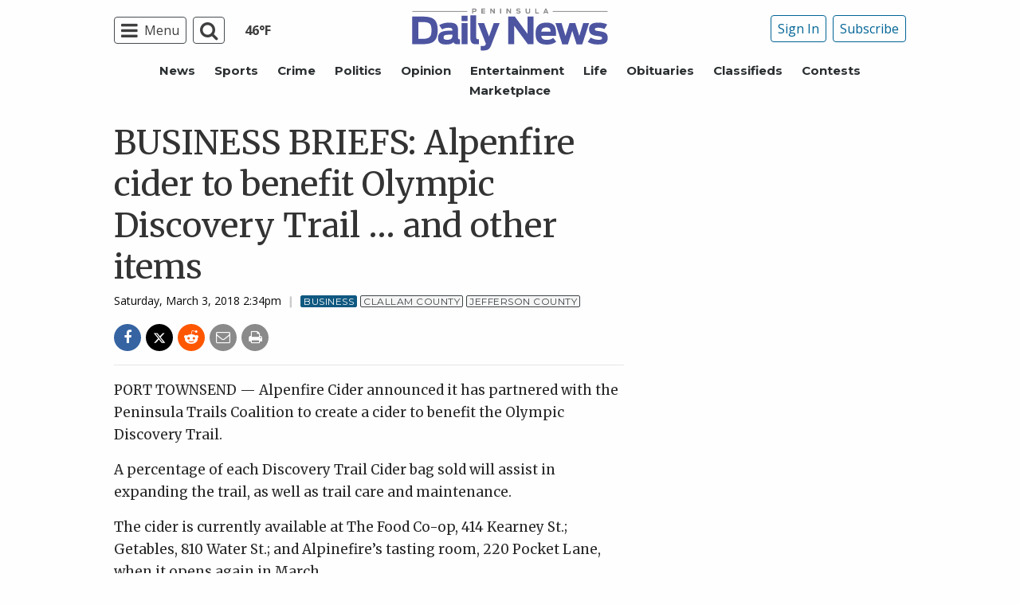

--- FILE ---
content_type: text/html; charset=UTF-8
request_url: https://www.peninsuladailynews.com/business/business-briefs-alpenfire-cider-to-benefit-olympic-discovery-trail-and-other-items/
body_size: 49893
content:
  <!doctype html>
<html class="no-js" lang="en-US" prefix="og: http://ogp.me/ns# fb: http://ogp.me/ns/fb#" >
  <head>
    <meta charset="UTF-8"/>
    <meta name="viewport" content="width=device-width, initial-scale=1.0"/>
          <meta name="gpsid" content="10531199"/>
        <link rel="icon" href="https://www.peninsuladailynews.com/wp-content/themes/SoundPress/assets/images/icons/favicon.ico"
          type="image/x-icon">
    <link rel="apple-touch-icon" sizes="144x144"
          href="https://www.peninsuladailynews.com/wp-content/themes/SoundPress/assets/images/icons/apple-touch-icon-144x144.png">
    <link rel="apple-touch-icon" sizes="114x114"
          href="https://www.peninsuladailynews.com/wp-content/themes/SoundPress/assets/images/icons/apple-touch-icon-114x114.png">
    <link rel="apple-touch-icon" sizes="72x72"
          href="https://www.peninsuladailynews.com/wp-content/themes/SoundPress/assets/images/icons/apple-touch-icon-72x72.png">
    <link rel="apple-touch-icon"
          href="https://www.peninsuladailynews.com/wp-content/themes/SoundPress/assets/images/icons/apple-touch-icon.png">
    <title>BUSINESS BRIEFS: Alpenfire cider to benefit Olympic Discovery Trail &#8230; and other items | Peninsula Daily News</title>
<meta name='robots' content='max-image-preview:large' />
	<style>img:is([sizes="auto" i], [sizes^="auto," i]) { contain-intrinsic-size: 3000px 1500px }</style>
	<!--
<PageMap>
	<DataObject type="thumbnail" />
</PageMap>
-->
<!-- This site is optimized with the Yoast SEO Premium plugin v6.2 - https://yoa.st/1yg?utm_content=6.2 -->
<meta name="description" content="PORT TOWNSEND &mdash; Alpenfire Cider announced it has partnered with the Peninsula Trails Coalition to create a cider to benefit the Olympic Discovery Trail."/>
<meta name="news_keywords" content="clallam county, jefferson county, headlines" />
<meta name="original-source" content="https://www.peninsuladailynews.com/business/business-briefs-alpenfire-cider-to-benefit-olympic-discovery-trail-and-other-items/" />
<meta property="og:locale" content="en_US" />
<meta property="og:type" content="article" />
<meta property="og:title" content="BUSINESS BRIEFS: Alpenfire cider to benefit Olympic Discovery Trail &#8230; and other items | Peninsula Daily News" />
<meta property="og:description" content="PORT TOWNSEND &mdash; Alpenfire Cider announced it has partnered with the Peninsula Trails Coalition to create a cider to benefit the Olympic Discovery Trail." />
<meta property="og:site_name" content="Peninsula Daily News" />
<meta property="article:publisher" content="https://www.facebook.com/PenDailyNews/" />
<meta property="article:tag" content="Clallam County" />
<meta property="article:tag" content="Jefferson County" />
<meta property="article:section" content="Business" />
<meta property="article:published_time" content="2018-02-18T01:30:00-08:00" />
<meta property="article:modified_time" content="2018-03-03T14:34:32-08:00" />
<meta property="og:updated_time" content="2018-03-03T14:34:32-08:00" />
<meta property="fb:app_id" content="224084277650041" />
<meta property="og:image" content="https://www.peninsuladailynews.com/wp-content/uploads/2016/09/pdn-facebook-1200x630.jpg" />
<meta property="og:image:secure_url" content="https://www.peninsuladailynews.com/wp-content/uploads/2016/09/pdn-facebook-1200x630.jpg" />
<meta name="twitter:card" content="summary_large_image" />
<meta name="twitter:description" content="PORT TOWNSEND &mdash; Alpenfire Cider announced it has partnered with the Peninsula Trails Coalition to create a cider to benefit the Olympic Discovery Trail." />
<meta name="twitter:title" content="BUSINESS BRIEFS: Alpenfire cider to benefit Olympic Discovery Trail &#8230; and other items | Peninsula Daily News" />
<meta name="twitter:site" content="@PenDailyNews" />
<meta name="twitter:image" content="https://www.peninsuladailynews.com/wp-content/uploads/2016/09/pdn-facebook-1200x630.jpg" />
<meta name="twitter:creator" content="@PenDailyNews" />
<script type='application/ld+json'>{"@context":"http:\/\/schema.org","@type":"WebSite","@id":"#website","url":"https:\/\/www.peninsuladailynews.com\/","name":"Peninsula Daily News","alternateName":"PDN","potentialAction":{"@type":"SearchAction","target":"https:\/\/www.peninsuladailynews.com\/?s={search_term_string}","query-input":"required name=search_term_string"}}</script>
<script type='application/ld+json'>{"@context":"http:\/\/schema.org","@type":"Organization","url":"https:\/\/www.peninsuladailynews.com\/business\/business-briefs-alpenfire-cider-to-benefit-olympic-discovery-trail-and-other-items\/","sameAs":["https:\/\/www.facebook.com\/PenDailyNews\/","https:\/\/twitter.com\/PenDailyNews"],"@id":"#organization","name":"Peninsula Daily News","logo":"https:\/\/www.peninsuladailynews.com\/wp-content\/uploads\/2016\/08\/13876218_10153789938812338_2143371733689706746_n.png"}</script>
<!-- / Yoast SEO Premium plugin. -->

<link rel='dns-prefetch' href='//ajax.googleapis.com' />
<link rel='stylesheet' id='marketplace_section_styles-css' href='https://www.peninsuladailynews.com/wp-content/plugins/marketplace-shortcode-block/css/marketplace.css?ver=6.8.3' type='text/css' media='all' />
<link rel='stylesheet' id='weather_bug_styles-css' href='https://www.peninsuladailynews.com/wp-content/plugins/weather-bug/css/weather-bug.css?ver=6.8.3' type='text/css' media='all' />
<link rel='stylesheet' id='newzware-paywall-jquery-css' href='https://www.peninsuladailynews.com/wp-content/plugins/soundpress-paywall-newzware/css/jquery.ui.all.css?ver=1.0' type='text/css' media='' />
<link rel='stylesheet' id='newzware-paywall-epass-css' href='https://www.peninsuladailynews.com/wp-content/plugins/soundpress-paywall-newzware/css/epass-css.css?ver=1.1' type='text/css' media='' />
<link rel='stylesheet' id='wp-block-library-css' href='https://www.peninsuladailynews.com/wp-includes/css/dist/block-library/style.min.css?ver=6.8.3' type='text/css' media='all' />
<style id='classic-theme-styles-inline-css' type='text/css'>
/*! This file is auto-generated */
.wp-block-button__link{color:#fff;background-color:#32373c;border-radius:9999px;box-shadow:none;text-decoration:none;padding:calc(.667em + 2px) calc(1.333em + 2px);font-size:1.125em}.wp-block-file__button{background:#32373c;color:#fff;text-decoration:none}
</style>
<style id='global-styles-inline-css' type='text/css'>
:root{--wp--preset--aspect-ratio--square: 1;--wp--preset--aspect-ratio--4-3: 4/3;--wp--preset--aspect-ratio--3-4: 3/4;--wp--preset--aspect-ratio--3-2: 3/2;--wp--preset--aspect-ratio--2-3: 2/3;--wp--preset--aspect-ratio--16-9: 16/9;--wp--preset--aspect-ratio--9-16: 9/16;--wp--preset--color--black: #000000;--wp--preset--color--cyan-bluish-gray: #abb8c3;--wp--preset--color--white: #ffffff;--wp--preset--color--pale-pink: #f78da7;--wp--preset--color--vivid-red: #cf2e2e;--wp--preset--color--luminous-vivid-orange: #ff6900;--wp--preset--color--luminous-vivid-amber: #fcb900;--wp--preset--color--light-green-cyan: #7bdcb5;--wp--preset--color--vivid-green-cyan: #00d084;--wp--preset--color--pale-cyan-blue: #8ed1fc;--wp--preset--color--vivid-cyan-blue: #0693e3;--wp--preset--color--vivid-purple: #9b51e0;--wp--preset--gradient--vivid-cyan-blue-to-vivid-purple: linear-gradient(135deg,rgba(6,147,227,1) 0%,rgb(155,81,224) 100%);--wp--preset--gradient--light-green-cyan-to-vivid-green-cyan: linear-gradient(135deg,rgb(122,220,180) 0%,rgb(0,208,130) 100%);--wp--preset--gradient--luminous-vivid-amber-to-luminous-vivid-orange: linear-gradient(135deg,rgba(252,185,0,1) 0%,rgba(255,105,0,1) 100%);--wp--preset--gradient--luminous-vivid-orange-to-vivid-red: linear-gradient(135deg,rgba(255,105,0,1) 0%,rgb(207,46,46) 100%);--wp--preset--gradient--very-light-gray-to-cyan-bluish-gray: linear-gradient(135deg,rgb(238,238,238) 0%,rgb(169,184,195) 100%);--wp--preset--gradient--cool-to-warm-spectrum: linear-gradient(135deg,rgb(74,234,220) 0%,rgb(151,120,209) 20%,rgb(207,42,186) 40%,rgb(238,44,130) 60%,rgb(251,105,98) 80%,rgb(254,248,76) 100%);--wp--preset--gradient--blush-light-purple: linear-gradient(135deg,rgb(255,206,236) 0%,rgb(152,150,240) 100%);--wp--preset--gradient--blush-bordeaux: linear-gradient(135deg,rgb(254,205,165) 0%,rgb(254,45,45) 50%,rgb(107,0,62) 100%);--wp--preset--gradient--luminous-dusk: linear-gradient(135deg,rgb(255,203,112) 0%,rgb(199,81,192) 50%,rgb(65,88,208) 100%);--wp--preset--gradient--pale-ocean: linear-gradient(135deg,rgb(255,245,203) 0%,rgb(182,227,212) 50%,rgb(51,167,181) 100%);--wp--preset--gradient--electric-grass: linear-gradient(135deg,rgb(202,248,128) 0%,rgb(113,206,126) 100%);--wp--preset--gradient--midnight: linear-gradient(135deg,rgb(2,3,129) 0%,rgb(40,116,252) 100%);--wp--preset--font-size--small: 13px;--wp--preset--font-size--medium: 20px;--wp--preset--font-size--large: 36px;--wp--preset--font-size--x-large: 42px;--wp--preset--spacing--20: 0.44rem;--wp--preset--spacing--30: 0.67rem;--wp--preset--spacing--40: 1rem;--wp--preset--spacing--50: 1.5rem;--wp--preset--spacing--60: 2.25rem;--wp--preset--spacing--70: 3.38rem;--wp--preset--spacing--80: 5.06rem;--wp--preset--shadow--natural: 6px 6px 9px rgba(0, 0, 0, 0.2);--wp--preset--shadow--deep: 12px 12px 50px rgba(0, 0, 0, 0.4);--wp--preset--shadow--sharp: 6px 6px 0px rgba(0, 0, 0, 0.2);--wp--preset--shadow--outlined: 6px 6px 0px -3px rgba(255, 255, 255, 1), 6px 6px rgba(0, 0, 0, 1);--wp--preset--shadow--crisp: 6px 6px 0px rgba(0, 0, 0, 1);}:where(.is-layout-flex){gap: 0.5em;}:where(.is-layout-grid){gap: 0.5em;}body .is-layout-flex{display: flex;}.is-layout-flex{flex-wrap: wrap;align-items: center;}.is-layout-flex > :is(*, div){margin: 0;}body .is-layout-grid{display: grid;}.is-layout-grid > :is(*, div){margin: 0;}:where(.wp-block-columns.is-layout-flex){gap: 2em;}:where(.wp-block-columns.is-layout-grid){gap: 2em;}:where(.wp-block-post-template.is-layout-flex){gap: 1.25em;}:where(.wp-block-post-template.is-layout-grid){gap: 1.25em;}.has-black-color{color: var(--wp--preset--color--black) !important;}.has-cyan-bluish-gray-color{color: var(--wp--preset--color--cyan-bluish-gray) !important;}.has-white-color{color: var(--wp--preset--color--white) !important;}.has-pale-pink-color{color: var(--wp--preset--color--pale-pink) !important;}.has-vivid-red-color{color: var(--wp--preset--color--vivid-red) !important;}.has-luminous-vivid-orange-color{color: var(--wp--preset--color--luminous-vivid-orange) !important;}.has-luminous-vivid-amber-color{color: var(--wp--preset--color--luminous-vivid-amber) !important;}.has-light-green-cyan-color{color: var(--wp--preset--color--light-green-cyan) !important;}.has-vivid-green-cyan-color{color: var(--wp--preset--color--vivid-green-cyan) !important;}.has-pale-cyan-blue-color{color: var(--wp--preset--color--pale-cyan-blue) !important;}.has-vivid-cyan-blue-color{color: var(--wp--preset--color--vivid-cyan-blue) !important;}.has-vivid-purple-color{color: var(--wp--preset--color--vivid-purple) !important;}.has-black-background-color{background-color: var(--wp--preset--color--black) !important;}.has-cyan-bluish-gray-background-color{background-color: var(--wp--preset--color--cyan-bluish-gray) !important;}.has-white-background-color{background-color: var(--wp--preset--color--white) !important;}.has-pale-pink-background-color{background-color: var(--wp--preset--color--pale-pink) !important;}.has-vivid-red-background-color{background-color: var(--wp--preset--color--vivid-red) !important;}.has-luminous-vivid-orange-background-color{background-color: var(--wp--preset--color--luminous-vivid-orange) !important;}.has-luminous-vivid-amber-background-color{background-color: var(--wp--preset--color--luminous-vivid-amber) !important;}.has-light-green-cyan-background-color{background-color: var(--wp--preset--color--light-green-cyan) !important;}.has-vivid-green-cyan-background-color{background-color: var(--wp--preset--color--vivid-green-cyan) !important;}.has-pale-cyan-blue-background-color{background-color: var(--wp--preset--color--pale-cyan-blue) !important;}.has-vivid-cyan-blue-background-color{background-color: var(--wp--preset--color--vivid-cyan-blue) !important;}.has-vivid-purple-background-color{background-color: var(--wp--preset--color--vivid-purple) !important;}.has-black-border-color{border-color: var(--wp--preset--color--black) !important;}.has-cyan-bluish-gray-border-color{border-color: var(--wp--preset--color--cyan-bluish-gray) !important;}.has-white-border-color{border-color: var(--wp--preset--color--white) !important;}.has-pale-pink-border-color{border-color: var(--wp--preset--color--pale-pink) !important;}.has-vivid-red-border-color{border-color: var(--wp--preset--color--vivid-red) !important;}.has-luminous-vivid-orange-border-color{border-color: var(--wp--preset--color--luminous-vivid-orange) !important;}.has-luminous-vivid-amber-border-color{border-color: var(--wp--preset--color--luminous-vivid-amber) !important;}.has-light-green-cyan-border-color{border-color: var(--wp--preset--color--light-green-cyan) !important;}.has-vivid-green-cyan-border-color{border-color: var(--wp--preset--color--vivid-green-cyan) !important;}.has-pale-cyan-blue-border-color{border-color: var(--wp--preset--color--pale-cyan-blue) !important;}.has-vivid-cyan-blue-border-color{border-color: var(--wp--preset--color--vivid-cyan-blue) !important;}.has-vivid-purple-border-color{border-color: var(--wp--preset--color--vivid-purple) !important;}.has-vivid-cyan-blue-to-vivid-purple-gradient-background{background: var(--wp--preset--gradient--vivid-cyan-blue-to-vivid-purple) !important;}.has-light-green-cyan-to-vivid-green-cyan-gradient-background{background: var(--wp--preset--gradient--light-green-cyan-to-vivid-green-cyan) !important;}.has-luminous-vivid-amber-to-luminous-vivid-orange-gradient-background{background: var(--wp--preset--gradient--luminous-vivid-amber-to-luminous-vivid-orange) !important;}.has-luminous-vivid-orange-to-vivid-red-gradient-background{background: var(--wp--preset--gradient--luminous-vivid-orange-to-vivid-red) !important;}.has-very-light-gray-to-cyan-bluish-gray-gradient-background{background: var(--wp--preset--gradient--very-light-gray-to-cyan-bluish-gray) !important;}.has-cool-to-warm-spectrum-gradient-background{background: var(--wp--preset--gradient--cool-to-warm-spectrum) !important;}.has-blush-light-purple-gradient-background{background: var(--wp--preset--gradient--blush-light-purple) !important;}.has-blush-bordeaux-gradient-background{background: var(--wp--preset--gradient--blush-bordeaux) !important;}.has-luminous-dusk-gradient-background{background: var(--wp--preset--gradient--luminous-dusk) !important;}.has-pale-ocean-gradient-background{background: var(--wp--preset--gradient--pale-ocean) !important;}.has-electric-grass-gradient-background{background: var(--wp--preset--gradient--electric-grass) !important;}.has-midnight-gradient-background{background: var(--wp--preset--gradient--midnight) !important;}.has-small-font-size{font-size: var(--wp--preset--font-size--small) !important;}.has-medium-font-size{font-size: var(--wp--preset--font-size--medium) !important;}.has-large-font-size{font-size: var(--wp--preset--font-size--large) !important;}.has-x-large-font-size{font-size: var(--wp--preset--font-size--x-large) !important;}
:where(.wp-block-post-template.is-layout-flex){gap: 1.25em;}:where(.wp-block-post-template.is-layout-grid){gap: 1.25em;}
:where(.wp-block-columns.is-layout-flex){gap: 2em;}:where(.wp-block-columns.is-layout-grid){gap: 2em;}
:root :where(.wp-block-pullquote){font-size: 1.5em;line-height: 1.6;}
</style>
<link rel='stylesheet' id='wpba_front_end_styles-css' href='https://www.peninsuladailynews.com/wp-content/plugins/wp-better-attachments/assets/css/wpba-frontend.css?ver=1.3.11' type='text/css' media='all' />
<link rel='stylesheet' id='main-stylesheet-css' href='https://www.peninsuladailynews.com/wp-content/themes/SoundPress/assets/stylesheets/foundation.css?ver=2.9.0' type='text/css' media='all' />
<script type="text/javascript" id="newzware-paywall-config-js-extra">
/* <![CDATA[ */
var php_vars = {"publication":"Peninsula Daily News","website":"https:\/\/www.peninsuladailynews.com\/","site":"sound","edition":"PDN","meter":"0","imgBestValue":"https:\/\/www.peninsuladailynews.com\/wp-content\/themes\/SoundPress\/assets\/images\/subscribe\/PDN-Collage-BestValue.png","imgBestCollage":"https:\/\/www.peninsuladailynews.com\/wp-content\/themes\/SoundPress\/assets\/images\/subscribe\/PDN-Collage-523628504.png","imgBestRegister":"https:\/\/www.peninsuladailynews.com\/wp-content\/themes\/SoundPress\/assets\/images\/subscribe\/RegisterButton140.jpg"};
/* ]]> */
</script>
<script type="text/javascript" src="https://www.peninsuladailynews.com/wp-content/plugins/soundpress-paywall-newzware/javascript/config.js?ver=4.0" id="newzware-paywall-config-js"></script>
<script type="text/javascript" src="https://www.peninsuladailynews.com/wp-content/plugins/soundpress-paywall-newzware/javascript/site-min.js?ver=1.0" id="newzware-paywall-site-js"></script>
<script type="text/javascript" src="https://www.peninsuladailynews.com/wp-content/plugins/soundpress-paywall-newzware/javascript/jquery-1.7.2.js?ver=1.0" id="newzware-paywall-jquery-js"></script>
<script type="text/javascript" src="https://www.peninsuladailynews.com/wp-content/plugins/soundpress-paywall-newzware/javascript/jquery.ui.core.min.js?ver=1.0" id="newzware-paywall-jquery-core-js"></script>
<script type="text/javascript" src="https://www.peninsuladailynews.com/wp-content/plugins/soundpress-paywall-newzware/javascript/jquery-ui.min.js?ver=1.0" id="newzware-paywall-jquery-min-js"></script>
<script type="text/javascript" src="https://www.peninsuladailynews.com/wp-content/plugins/soundpress-paywall-newzware/javascript/nwJQuery.js?ver=1.0" id="newzware-paywall-noConflict-js"></script>
<script type="text/javascript" src="https://www.peninsuladailynews.com/wp-content/plugins/soundpress-paywall-newzware/javascript/e-pass-min.js?ver=1.0" id="newzware-paywall-epass-min-js"></script>
<script type="text/javascript" src="https://www.peninsuladailynews.com/wp-content/plugins/soundpress-comscore/js/comscore.js?ver=1.0" id="comscore-js-js"></script>
<noscript><img src="https://sb.scorecardresearch.com/p?c1=2&c2=6035032&cv=2.0&cj=1" /></noscript>


<script> // Script to refresh ads on an interval
    // Ad unit names to not refresh
    const gptDontRefresh = [
        'adunit0',
        'adUnit2',
        'adUnit11',
        'adUnit15',
        'new_300x600_2',
        'new_728x90_1',
        'new_970x250_1',
        'HI-CM'
    ]

    // How frequently should ads refresh
    const gptRefreshInterval = 60000 // 60 seconds

    // Check if the ad unit path of each ad matches a disallowed value to determine if the particular ad unit is allowed to refresh
    function gptAllowRefresh(value) {
        let adPath = value.getAdUnitPath()
        let allowRefresh = true;
        gptDontRefresh.forEach(function (e) {
            if (adPath.includes(e)) {
                allowRefresh = false
            }
        })
        return allowRefresh
    }

    // Use previous function to find and refresh only allowed ads on our pre-defined interval
/*
    googletag.cmd.push(function() {
        const gptRefreshSlots = gptAdSlots.filter(gptAllowRefresh)
        window.setInterval(() => {
            gptRefreshSlots.forEach(ad => googletag.pubads().refresh([ad]))
        }, gptRefreshInterval)
    })
*/
</script>
<!-- End DoubleClick for Publishers -->
<script type="text/javascript" src="https://www.peninsuladailynews.com/wp-content/plugins/soundpress-header-bidding-amzn/js/hb-amzn-uam.js" id="header-bidding-amzn-js"></script>
<script type="text/javascript" src="https://www.peninsuladailynews.com/wp-content/plugins/wp-retina-2x/app/picturefill.min.js?ver=1702062903" id="wr2x-picturefill-js-js"></script>
<script type="text/javascript" src="//ajax.googleapis.com/ajax/libs/jquery/2.2.4/jquery.min.js?ver=2.2.4" id="jquery-js"></script>
<script type="text/javascript" src="//ajax.googleapis.com/ajax/libs/webfont/1.6.16/webfont.js?ver=6.8.3" id="load-wf-js"></script>
<script type="text/javascript" src="https://www.peninsuladailynews.com/wp-content/themes/SoundPress/assets/javascript/webfontloader.js?ver=1.0.0" id="load-fonts-js"></script>
<script type="text/javascript" src="https://www.peninsuladailynews.com/wp-content/themes/SoundPress/assets/javascript/opencomments.js?ver=1.0.0" id="open-comments-js"></script>
<script defer type="text/javascript" src="https://www.peninsuladailynews.com/wp-content/plugins/marketplace-shortcode-block/js/marketplace.js?ver=6.8.3" id="marketplace_section_script-defer-js"></script>
<link rel="https://api.w.org/" href="https://www.peninsuladailynews.com/wp-json/" /><link rel="alternate" title="JSON" type="application/json" href="https://www.peninsuladailynews.com/wp-json/wp/v2/posts/122475" /><link rel="alternate" title="oEmbed (JSON)" type="application/json+oembed" href="https://www.peninsuladailynews.com/wp-json/oembed/1.0/embed?url=https%3A%2F%2Fwww.peninsuladailynews.com%2Fbusiness%2Fbusiness-briefs-alpenfire-cider-to-benefit-olympic-discovery-trail-and-other-items%2F" />
<link rel="alternate" title="oEmbed (XML)" type="text/xml+oembed" href="https://www.peninsuladailynews.com/wp-json/oembed/1.0/embed?url=https%3A%2F%2Fwww.peninsuladailynews.com%2Fbusiness%2Fbusiness-briefs-alpenfire-cider-to-benefit-olympic-discovery-trail-and-other-items%2F&#038;format=xml" />
		<meta property="fb:pages" content="57663452337 " />
					<meta property="ia:markup_url" content="https://www.peninsuladailynews.com/business/business-briefs-alpenfire-cider-to-benefit-olympic-discovery-trail-and-other-items/?ia_markup=1" />
			<!--Newzware embed-->
<style>
.nwstartoverlay { position: absolute; width: 100%; height: 50%; top: 10%; text-align: center; z-index: 2147483646}
</style>
<script id='newzwareNSconfig' src='https://everettweb.newzware.com/ss70v2/sound/custom/nwstartconfig_PDN.js'></script>


<meta property="fb:pages" content="57663452337" />

<!-- JW Player -->
<script src="https://cdn.jwplayer.com/libraries/NOZVn4NA.js"></script>

<!-- blue conic scripts -->
<!-- <script src="//cdn.blueconic.net/soundpublishing.js"></script> -->
<script src="https://p247.peninsuladailynews.com/script.js"></script>

<!-- <script type="text/javascript" src="https://go.automatad.com/geo/KnesiB/afihbs.js" async></script> -->

<!-- Outbrain -->
<!--<script type="text/javascript" async="async" src="//widgets.outbrain.com/outbrain.js"></script>-->

<!-- Begin Next Millennium -->

<!-- Next Millenium -->
<!-- AC load NM only if not logged in -->
<script>
window.onload = function () { 
var profile=blueConicClient.profile.getProfile();
var profile=blueConicClient.profile.getProfile();
profile.loadValues();
var status=profile.getValues("_bc_dev_logged_in_test");
if (!status.includes("true")){
   var d = document;
            h = d.getElementsByTagName('head')[0];
            s = d.createElement('script');
    s.type = 'text/javascript';
    s.async = true;
    s.src = 'https://powerad.ai/script.js';
    h.appendChild(s);
}
};
</script>
<!-- End Next Millennium -->


<!-- Mather listener -->
<script type="text/javascript">
// Sound Publishing / All Markets
// Place this tagging anywhere on your page or install with Google Tag Manager
(function(cid,mkt,config,domain) {
  var ml = document.createElement('script');
  var s = document.getElementsByTagName('script')[0] || document.head;
  var cb;

  try {
    if (!(cb = localStorage._matherVer)) {
      throw false;
    }
  } catch (e) {
    cb = Math.round(new Date() / 1.0368e9);
  }

  ml.type = 'text/javascript'; ml.async = true; ml.defer = true; ml.id = '_mljs';
  ml.src = ('https:' == window.location.protocol ? 'https' : 'http') + '://' + (domain || 'js.matheranalytics.com/s') + '/' + cid + '/' + mkt + '/' + (config ? config + '/' : '') + 'ml.js?cb=' + cb;
  s.parentNode.insertBefore(ml, s);
})('ma13246','715673500','');
</script>
<!--End Mather Listener -->

<script type='text/javascript'>
$(window).on("resize orientationchange", function() {
	Foundation.reInit($('[data-equalizer]'));
});
</script>

<script type='text/javascript'>
//If an ad iframe does not load, hide div. Horizontal divs have extra markup that DFP collapse divs doesn't hide
jQuery( document ).ready(function() {
   if ( jQuery( ".horizontal iframe" ).length ==0 ) {
     jQuery('.gpt-ad').hide();
} 
});
</script>

<script type='text/javascript'>
$(document).ready(function(){
	if ( $( ".home" ).length ) {
		$(".affinity-menu ul li").delay(1000).animate({"opacity": "1"}, 200);
	} else {
		$( ".affinity-menu ul li" ).addClass( "enabled" );
	}
});
</script>

<!-- Don't delete for now.
<script type='text/javascript'>
function thirty_pc() {
    var height = $(window).height();
    var thirtypc = (60 * height) / 100;
    thirtypc = parseInt(thirtypc) + 'px';
    $("ul.dropdown.menu.submenu.is-dropdown-submenu.first-sub.vertical").first().css({'max-height':thirtypc});
}
$(document).ready(function() {
    thirty_pc();
    $(window).bind('resize', thirty_pc);
});
</script>
-->

<!-- AM: Not sure what these are used for -->
<script type='text/javascript'>var _sf_startpt=(new Date()).getTime()</script>

<script type='text/javascript'>
// Add Foundation classes to entry-content tables to enable special features.
jQuery(document).ready(function() {
  $('.entry-content table, .entry-content p table').addClass('hover');
});
</script>

<!-- Facebook Pixel Code -->
<script>
  !function(f,b,e,v,n,t,s)
  {if(f.fbq)return;n=f.fbq=function(){n.callMethod?
  n.callMethod.apply(n,arguments):n.queue.push(arguments)};
  if(!f._fbq)f._fbq=n;n.push=n;n.loaded=!0;n.version='2.0';
  n.queue=[];t=b.createElement(e);t.async=!0;
  t.src=v;s=b.getElementsByTagName(e)[0];
  s.parentNode.insertBefore(t,s)}(window, document,'script',
  'https://connect.facebook.net/en_US/fbevents.js');
  fbq('init', '1847949945485914');
  fbq('track', 'PageView');
</script>
<noscript><img height="1" width="1" style="display:none"
  src="https://www.facebook.com/tr?id=1847949945485914&ev=PageView&noscript=1"
/></noscript>
<!-- End Facebook Pixel Code -->


<!-- Google Tag Manager -->
<script>(function(w,d,s,l,i){w[l]=w[l]||[];w[l].push({'gtm.start':
new Date().getTime(),event:'gtm.js'});var f=d.getElementsByTagName(s)[0],
j=d.createElement(s),dl=l!='dataLayer'?'&l='+l:'';j.async=true;j.src=
'https://www.googletagmanager.com/gtm.js?id='+i+dl;f.parentNode.insertBefore(j,f);
})(window,document,'script','dataLayer','GTM-NDKHNZ4');</script>
<!-- End Google Tag Manager -->

<!-- Google Tag Manager -->
<script>(function(w,d,s,l,i){w[l]=w[l]||[];w[l].push({'gtm.start':
new Date().getTime(),event:'gtm.js'});var f=d.getElementsByTagName(s)[0],
j=d.createElement(s),dl=l!='dataLayer'?'&l='+l:'';j.async=true;j.src=
'https://www.googletagmanager.com/gtm.js?id='+i+dl;f.parentNode.insertBefore(j,f);
})(window,document,'script','dataLayer','GTM-KGP4T5S');</script>
<!-- End Google Tag Manager -->

<!-- Start Marfeel Code -->
<script type="text/javascript">
!function(){"use strict";function e(e){var t=!(arguments.length>1&&void 0!==arguments[1])||arguments[1],c=document.createElement("script");c.src=e,t?c.type="module":(c.async=!0,c.type="text/javascript",c.setAttribute("nomodule",""));var n=document.getElementsByTagName("script")[0];n.parentNode.insertBefore(c,n)}!function(t,c){!function(t,c,n){var a,o,r;n.accountId=c,null!==(a=t.marfeel)&&void 0!==a||(t.marfeel={}),null!==(o=(r=t.marfeel).cmd)&&void 0!==o||(r.cmd=[]),t.marfeel.config=n;var i="https://sdk.mrf.io/statics";e("".concat(i,"/marfeel-sdk.js?id=").concat(c),!0),e("".concat(i,"/marfeel-sdk.es5.js?id=").concat(c),!1)}(t,c,arguments.length>2&&void 0!==arguments[2]?arguments[2]:{})}(window,7739,{} /* Config */)}();
</script>
<!-- End Marfeel Code -->
<!-- Google Analytics -->
<script async src="https://www.googletagmanager.com/gtag/js?id=UA-7253935-1"></script>
<script>
  window.dataLayer = window.dataLayer || [];
  function gtag(){dataLayer.push(arguments);}
  gtag('js', new Date());

  gtag('config','UA-7253935-1',{'dimension1': 'Wire Service','dimension2': 'business', 'dimension3': 'clallam county,jefferson county', 'dimension4': 'post'});
  gtag('config','UA-109002081-1',{'dimension1': 'Wire Service','dimension2': 'business', 'dimension3': 'clallam county,jefferson county', 'dimension4': 'post'});
  gtag('config','UA-109002081-12',{'dimension1': 'Wire Service','dimension2': 'business', 'dimension3': 'clallam county,jefferson county', 'dimension4': 'post'});
  gtag('config','UA-109002081-13',{'dimension1': 'Wire Service','dimension2': 'business', 'dimension3': 'clallam county,jefferson county', 'dimension4': 'post'});
</script>
<!-- End Google Analytics -->
<!-- Google Analytics Event elements -->
<script type='text/javascript'>
  $(document).ready(function(){
    $("ul.dropdown.menu:first-child > li > a.search").click(function(){
      gtag('event', 'Click', {'event_category': 'Main Navigation', 'event_label': 'Search Button'});
    });
    $("a.pub-logo-large").click(function(){
      gtag('event', 'Click', {'event_category': 'Main Navigation', 'event_label': 'Header Logo'});
    });
    $("ul.subscriber-tools li:first-child a").click(function(){
      gtag('event', 'Click', {'event_category': 'Main Navigation', 'event_label': 'Subscribe Button'});
    });
    $(".entry-content-meta .callout.related a").click(function(){
      gtag('event', 'Click', {'event_category': 'Recirculating Content', 'event_label': 'Related Content'});
    });
    $(".entry-content .post-attachment p a").click(function(){
      gtag('event', 'Click', {'event_category': 'Story Tools', 'event_label': 'Photo Gallery Image View'});
    });
    $(".module-adjacent-posts .adjacent-next a").click(function(){
      gtag('event', 'Click', {'event_category': 'Recirculating Content', 'event_label': 'Next Adjacent Story'});
    });
    $(".module-adjacent-posts .adjacent-prev a").click(function(){
      gtag('event', 'Click', {'event_category': 'Recirculating Content', 'event_label': 'Previous Adjacent Story'});
    });
  });
</script>
<!-- End Event elements -->
<style type='text/css'>#slidebox {background-image:url('')</style><script type="text/javascript">
		if (screen.width < 640) {
			nwLogoutID = "nwmobilelogoutdiv";
			nwLogoutText = "Subscriber Sign Out";
		}            var sp_userVar = newzware_getCookie(nwUserCk);
            var sp_userLgVar = newzware_getCookie(nwUserLgCk);
            if (sp_userVar != null && sp_userVar != "" && sp_userLgVar != null && sp_userLgVar != "") {
            nwNoActionOnInit = false;

            } else {
            nwNoActionOnInit = true;
            }
            newzware_epassInit();</script>		<style type="text/css" id="wp-custom-css">
			article.main-content .entry-content-meta.related-content-block {
	clear: initial;
}


/* img:is([sizes="auto" i], [sizes^="auto," i]){
		aspect-ratio: 3/2; 
  object-fit: cover;
} */

body.category img:is([sizes="auto" i], [sizes^="auto," i]){
		aspect-ratio: 3/2; 
  object-fit: cover;
}

.row img:is([sizes="auto" i], [sizes^="auto," i]){
		aspect-ratio: 3/2; 
  object-fit: cover;
}

@media (max-width: 639px) {
  body .uwy.userway_p3 {
    top: 13px !important
  }
}

@media (min-width: 640px ) and (max-width: 1023px) {
  body .uwy.userway_p3 {
    top: 60px !important
  }
}
		</style>
		<style>
.ai-viewports                 {--ai: 1;}
.ai-viewport-3                { display: none !important;}
.ai-viewport-2                { display: none !important;}
.ai-viewport-1                { display: inherit !important;}
.ai-viewport-0                { display: none !important;}
@media (min-width: 768px) and (max-width: 979px) {
.ai-viewport-1                { display: none !important;}
.ai-viewport-2                { display: inherit !important;}
}
@media (max-width: 767px) {
.ai-viewport-1                { display: none !important;}
.ai-viewport-3                { display: inherit !important;}
}
</style>
<!-- DoubleClick for Publishers -->
<script type='text/javascript'>
    var googletag = googletag || {};
    googletag.cmd = googletag.cmd || [];
    (function() {
        var gads = document.createElement('script');
        gads.async = true;
        gads.type = 'text/javascript';
        var useSSL = 'https:' == document.location.protocol;
        gads.src = (useSSL ? 'https:' : 'http:') +
            '//www.googletagservices.com/tag/js/gpt.js';
        var node = document.getElementsByTagName('script')[0];
        node.parentNode.insertBefore(gads, node);
    })();
</script>

<script type='text/javascript'>
    var gptAdSlots = [];
    googletag.cmd.push(function() {
        var mappingHorizontal = googletag.sizeMapping().
        addSize([1024, 0],[[970, 250],[970, 90], [728, 90], [970, 30]]).
        addSize([768, 0],[[728, 90], [320, 50], [320, 100], [300, 50]]).
        addSize([340, 0],[[320, 50], [320, 100], [300, 50]]).
        addSize([0, 0],[300, 50]).
        build();
        var mappingVertical = googletag.sizeMapping().
        addSize([1024, 0],[[300, 1050],[300, 600], [300, 250]]).
        addSize([320, 0],[[300, 600],[300, 250]]).
        addSize([0, 0],[300, 250]).
        build();
        var mappingFeatured = googletag.sizeMapping().
        addSize([1024, 0],[[300, 1050],[300, 600]]).
        addSize([320, 0],[[300, 600]]).
        addSize([0, 0],[300, 250]).
        build();
        var mappingHIPencil = googletag.sizeMapping().
        addSize([980, 0],[[970, 30],[970, 250]]).
        addSize([0, 0],[320, 50]).
        build();
        var mappingPollSponsor = googletag.sizeMapping().
        addSize([1024, 0],[[500, 200]]).
        addSize([0, 0],[300, 250]).
        build();
        var mappingLdrBrdOnly = googletag.sizeMapping().
        addSize([768, 0], [728, 90]).
        addSize([320, 0], [320, 50]).
        build();
        var mappingBillBrdOnly = googletag.sizeMapping().
        addSize([980, 0], [970, 250]).
        addSize([768, 0], [728, 90]).
        addSize([320, 0], [320, 50]).
        build();
        var mappingHorizontalSmall = googletag.sizeMapping().
        addSize([1024, 0], [728, 90]).
        addSize([768, 0],[[728, 90], [320, 50], [320, 100], [300, 50]]).
        addSize([340, 0],[[320, 50], [320, 100], [300, 50]]).
        addSize([0, 0],[320, 50]).
        build();

        gptAdSlots[0] = googletag.defineSlot('/22692889424/sp/adunitobits', [[970, 250], [320, 100], [300, 250], [728, 90], [1, 1], [300, 600], [320, 50], [970, 90], [300, 50], [300, 1050]], 'div-gpt-ad-1652806883942-0').defineSizeMapping(mappingHorizontal).addService(googletag.pubads());
        gptAdSlots[1] = googletag.defineSlot('/22692889424/sp/adunit0', [[320, 50], [970, 30], [970, 250]], 'div-gpt-0').defineSizeMapping(mappingHIPencil).addService(googletag.pubads());
        gptAdSlots[2] = googletag.defineSlot('/22692889424/sp/adUnit1', [970, 90], 'div-gpt-1').defineSizeMapping(mappingHorizontal).addService(googletag.pubads());
        gptAdSlots[3] = googletag.defineSlot('/22692889424/sp/adUnit2', [[300, 1050],[300, 600], [300, 250]], 'div-gpt-2').defineSizeMapping(mappingFeatured).addService(googletag.pubads());
        gptAdSlots[4] = googletag.defineSlot('/22692889424/sp/adUnit3', [[728, 90],[320, 50], [320, 100], [300, 50]], 'div-gpt-3').defineSizeMapping(mappingHorizontalSmall).addService(googletag.pubads());
        gptAdSlots[5] = googletag.defineSlot('/22692889424/sp/adUnit4', [[300, 600], [300, 250]], 'div-gpt-4').defineSizeMapping(mappingVertical).addService(googletag.pubads());
        gptAdSlots[6] = googletag.defineSlot('/22692889424/sp/adUnit5', [[728, 90],[320, 50], [320, 100], [300, 50]], 'div-gpt-5').defineSizeMapping(mappingLdrBrdOnly).addService(googletag.pubads());
        gptAdSlots[7] = googletag.defineSlot('/22692889424/sp/adUnit6', [[300, 1050],[300, 600], [300, 250]], 'div-gpt-6').defineSizeMapping(mappingVertical).addService(googletag.pubads());
        gptAdSlots[8] = googletag.defineSlot('/22692889424/sp/adUnit7', [[728, 90],[320, 50], [320, 100], [300, 50]], 'div-gpt-7').defineSizeMapping(mappingLdrBrdOnly).addService(googletag.pubads());
        gptAdSlots[9] = googletag.defineSlot('/22692889424/sp/adUnit8', [[300, 1050],[300, 600], [300, 250]], 'div-gpt-8').defineSizeMapping(mappingVertical).addService(googletag.pubads());
        gptAdSlots[10] = googletag.defineSlot('/22692889424/sp/adUnit9', [[970, 250],[970, 90], [728, 90],[320, 50], [320, 100], [300, 50]], 'div-gpt-9').defineSizeMapping(mappingHorizontal).addService(googletag.pubads());
        gptAdSlots[11] = googletag.defineSlot('/22692889424/sp/adUnit10', [[300, 1050],[300, 600], [300, 250]], 'div-gpt-10').defineSizeMapping(mappingVertical).addService(googletag.pubads());
        gptAdSlots[12] = googletag.defineSlot('/22692889424/sp/adUnit11', [[728, 90],[320, 50], [320, 100], [300, 50]], 'div-gpt-11').defineSizeMapping(mappingLdrBrdOnly).addService(googletag.pubads());
        gptAdSlots[13] = googletag.defineSlot('/22692889424/sp/adUnit12', [[300, 1050],[300, 600], [300, 250]], 'div-gpt-12').defineSizeMapping(mappingVertical).addService(googletag.pubads());
        gptAdSlots[14] = googletag.defineSlot('/22692889424/sp/adUnit13', [[728, 90],[320, 50], [320, 100], [300, 50]], 'div-gpt-13').defineSizeMapping(mappingLdrBrdOnly).addService(googletag.pubads());
        gptAdSlots[15] = googletag.defineSlot('/22692889424/sp/adUnit14', [[300, 1050],[300, 600], [300, 250]], 'div-gpt-14').defineSizeMapping(mappingVertical).addService(googletag.pubads());
        gptAdSlots[16] = googletag.defineSlot('/22692889424/sp/adUnit15', [[970, 250],[970, 90], [728, 90],[320, 50], [320, 100], [300, 50]], 'div-gpt-15').defineSizeMapping(mappingHorizontal).addService(googletag.pubads());
        gptAdSlots[17] = googletag.defineSlot('/22692889424/sp/adunit100', [280, 100], 'div-gpt-ad-1470105203778-0').addService(googletag.pubads());
        gptAdSlots[18] = googletag.defineSlot('/22692889424/sp/adunit100', [280, 100], 'div-gpt-ad-1470105203778-1').addService(googletag.pubads());
        gptAdSlots[19] = googletag.defineSlot('/22692889424/sp/adunit100', [120, 100], 'div-gpt-ad-1470105203778-2').addService(googletag.pubads());
        gptAdSlots[20] = googletag.defineSlot('/22692889424/sp/adunit100', [120, 100], 'div-gpt-ad-1470105203778-3').addService(googletag.pubads());
        gptAdSlots[21] = googletag.defineSlot('/22692889424/sp/adunit101', [500, 200], 'div-gpt-20').defineSizeMapping(mappingPollSponsor).addService(googletag.pubads());
        gptAdSlots[22] = googletag.defineSlot('/22692889424/sp/adunit102', [1,1], 'div-gpt-102').addService(googletag.pubads());
        gptAdSlots[23] = googletag.defineSlot('/22692889424/sp/adunit31', [300, 250], 'div-gpt-31').addService(googletag.pubads());
        gptAdSlots[24] = googletag.defineSlot('/22692889424/sp/adunit32', [300, 250], 'div-gpt-32').addService(googletag.pubads());
        gptAdSlots[25] = googletag.defineSlot('/22692889424/sp/adunit33', [300, 250], 'div-gpt-33').addService(googletag.pubads());
        gptAdSlots[26] = googletag.defineSlot('/22692889424/sp/adunit34', [300, 250], 'div-gpt-34').addService(googletag.pubads());
        gptAdSlots[27] = googletag.defineSlot('/22692889424/sp/adunit35', [300, 250], 'div-gpt-35').addService(googletag.pubads());
        gptAdSlots[28] = googletag.defineSlot('/22692889424/sp/adunit36', [300, 250], 'div-gpt-36').addService(googletag.pubads());
        gptAdSlots[29] = googletag.defineSlot('/22692889424/sp/adunit37', [300, 250], 'div-gpt-37').addService(googletag.pubads());
        gptAdSlots[30] = googletag.defineSlot('/22692889424/sp/adunit38', [300, 250], 'div-gpt-38').addService(googletag.pubads());
        gptAdSlots[31] = googletag.defineSlot('/22692889424/sp/adunit39', [300, 250], 'div-gpt-39').addService(googletag.pubads());
        gptAdSlots[32] = googletag.defineSlot('/22692889424/sp/mobile_instory_1', [[300,250],[320,50]], 'div-gpt-mobile_instory_1').addService(googletag.pubads());
        gptAdSlots[33] = googletag.defineSlot('/22692889424/sp/mobile_instory_2', [[300,250],[320,50]], 'div-gpt-mobile_instory_2').addService(googletag.pubads());
        gptAdSlots[34] = googletag.defineSlot('/22692889424/sp/mobile_instory_3', [[300,250],[320,50]], 'div-gpt-mobile_instory_3').addService(googletag.pubads());
        googletag.defineSlot('/22692889424/sp/contest1', [[300, 250], [300, 1050], [300, 600]], 'contest1').addService(googletag.pubads());
googletag.defineSlot('/22692889424/sp/contest2', [[300, 250], [300, 1050], [300, 600]], 'contest2').addService(googletag.pubads());
googletag.defineSlot('/22692889424/sp/contest3', [[300, 250], [300, 1050], [300, 600]], 'contest3').addService(googletag.pubads());
googletag.defineSlot('/22692889424/sp/contest4', [[300, 250], [300, 1050], [300, 600]], 'contest4').addService(googletag.pubads());
        googletag.pubads().setTargeting('pin', ['peninsuladailynews.com']).setTargeting('site', ['peninsuladailynews.com']).setTargeting('pageUrl', [window.location.pathname]);
        googletag.pubads().collapseEmptyDivs();
        googletag.enableServices();
    });
</script>    <div class="loggedInStatus"></div>
          </head>
<body class="wp-singular post-template-default single single-post postid-122475 single-format-standard wp-theme-SoundPress offcanvas">

<div class="off-canvas-wrapper">
  <div class="off-canvas-wrapper-inner" data-off-canvas-wrapper>
  
<nav class="off-canvas position-left" id="mobile-menu" data-off-canvas data-auto-focus="false" data-position="left" role="navigation">
  <ul id="menu-primary-navigaton" class="vertical menu" data-accordion-menu><li id="nwmobilelogoutdiv"><a href="javascript:newzware_doLogout();">Sign Out</a></li><li class="loglinks_mobile"><a onClick="javascript:newzware_showLogin();showLogInBox();" href="javascript:void(0)">Sign In</a></li><li class='menu-item-home'><a onclick="gtag('event', 'Click', {'event_category': 'Main Navigation', 'event_label': 'Home'});" href='https://www.peninsuladailynews.com/' rel='home'>Home</a></li><li class='menu-item-search'><a onclick="gtag('event', 'Click', {'event_category': 'Main Navigation', 'event_label': 'Search'});" href='https://www.peninsuladailynews.com/search/'>Search</a></li><li id="menu-item-177871" class="menu-item menu-item-type-post_type menu-item-object-page menu-item-has-children menu-item-177871"><a href="https://www.peninsuladailynews.com/contests/" onclick="gtag(&#039;event&#039;, &#039;Click&#039;, {&#039;event_category&#039;: &#039;Mobile Navigation&#039;, &#039;event_label&#039;: &#039;Contests&#039;});">Contests</a>
<ul class="vertical nested menu">
	<li id="menu-item-246142" class="menu-item menu-item-type-post_type menu-item-object-page menu-item-246142"><a href="https://www.peninsuladailynews.com/contests/festival-of-trees/" onclick="gtag(&#039;event&#039;, &#039;Click&#039;, {&#039;event_category&#039;: &#039;Mobile Navigation&#039;, &#039;event_label&#039;: &#039;Festival of Trees&#039;});">Festival of Trees</a></li>
</ul>
</li>
<li id="menu-item-155976" class="menu-item menu-item-type-post_type menu-item-object-page menu-item-has-children menu-item-155976"><a href="https://www.peninsuladailynews.com/subscriber-center/" onclick="gtag(&#039;event&#039;, &#039;Click&#039;, {&#039;event_category&#039;: &#039;Mobile Navigation&#039;, &#039;event_label&#039;: &#039;Subscriber Center&#039;});">Subscriber Center</a>
<ul class="vertical nested menu">
	<li id="menu-item-155977" class="menu-item menu-item-type-post_type menu-item-object-page menu-item-155977"><a href="https://www.peninsuladailynews.com/subscriber-center/" onclick="gtag(&#039;event&#039;, &#039;Click&#039;, {&#039;event_category&#039;: &#039;Mobile Navigation&#039;, &#039;event_label&#039;: &#039;Subscriber Center&#039;});">Subscriber Center</a></li>
	<li id="menu-item-5609" class="menu-item menu-item-type-post_type menu-item-object-page menu-item-5609"><a href="https://www.peninsuladailynews.com/subscribe/" onclick="gtag(&#039;event&#039;, &#039;Click&#039;, {&#039;event_category&#039;: &#039;Mobile Navigation&#039;, &#039;event_label&#039;: &#039;Subscribe&#039;});">Subscribe</a></li>
	<li id="menu-item-155978" class="menu-item menu-item-type-post_type menu-item-object-page menu-item-155978"><a href="https://www.peninsuladailynews.com/faq/" onclick="gtag(&#039;event&#039;, &#039;Click&#039;, {&#039;event_category&#039;: &#039;Mobile Navigation&#039;, &#039;event_label&#039;: &#039;Frequently Asked Questions&#039;});">Frequently Asked Questions</a></li>
</ul>
</li>
<li id="menu-item-41" class="menu-item menu-item-type-post_type menu-item-object-page menu-item-41"><a href="https://www.peninsuladailynews.com/newsletters/" onclick="gtag(&#039;event&#039;, &#039;Click&#039;, {&#039;event_category&#039;: &#039;Mobile Navigation&#039;, &#039;event_label&#039;: &#039;Email Newsletters&#039;});">Email Newsletters</a></li>
<li id="menu-item-48" class="menu-item menu-item-type-taxonomy menu-item-object-category menu-item-has-children menu-item-48"><a href="https://www.peninsuladailynews.com/news/" onclick="gtag(&#039;event&#039;, &#039;Click&#039;, {&#039;event_category&#039;: &#039;Mobile Navigation&#039;, &#039;event_label&#039;: &#039;News&#039;});">News</a>
<ul class="vertical nested menu">
	<li id="menu-item-216" class="menu-item menu-item-type-taxonomy menu-item-object-category menu-item-216"><a href="https://www.peninsuladailynews.com/news/" onclick="gtag(&#039;event&#039;, &#039;Click&#039;, {&#039;event_category&#039;: &#039;Mobile Navigation&#039;, &#039;event_label&#039;: &#039;News&#039;});">News</a></li>
	<li id="menu-item-217" class="menu-item menu-item-type-taxonomy menu-item-object-category menu-item-217"><a href="https://www.peninsuladailynews.com/politics/" onclick="gtag(&#039;event&#039;, &#039;Click&#039;, {&#039;event_category&#039;: &#039;Mobile Navigation&#039;, &#039;event_label&#039;: &#039;Politics&#039;});">Politics</a></li>
	<li id="menu-item-219" class="menu-item menu-item-type-taxonomy menu-item-object-category menu-item-219"><a href="https://www.peninsuladailynews.com/crime/" onclick="gtag(&#039;event&#039;, &#039;Click&#039;, {&#039;event_category&#039;: &#039;Mobile Navigation&#039;, &#039;event_label&#039;: &#039;Crime&#039;});">Crime</a></li>
	<li id="menu-item-218" class="menu-item menu-item-type-taxonomy menu-item-object-category current-post-ancestor current-menu-parent current-post-parent menu-item-218"><a href="https://www.peninsuladailynews.com/business/" onclick="gtag(&#039;event&#039;, &#039;Click&#039;, {&#039;event_category&#039;: &#039;Mobile Navigation&#039;, &#039;event_label&#039;: &#039;Business&#039;});">Business</a></li>
	<li id="menu-item-80" class="menu-item menu-item-type-custom menu-item-object-custom menu-item-80"><a href="https://hosted.ap.org/peninsuladailynews/tags/general-news" onclick="gtag(&#039;event&#039;, &#039;Click&#039;, {&#039;event_category&#039;: &#039;Mobile Navigation&#039;, &#039;event_label&#039;: &#039;Nation/World&#039;});">Nation/World</a></li>
	<li id="menu-item-794" class="menu-item menu-item-type-custom menu-item-object-custom menu-item-794"><a href="https://www.peninsuladailynews.com/tag/clallam-county/" onclick="gtag(&#039;event&#039;, &#039;Click&#039;, {&#039;event_category&#039;: &#039;Mobile Navigation&#039;, &#039;event_label&#039;: &#039;Clallam County News&#039;});">Clallam County News</a></li>
	<li id="menu-item-793" class="menu-item menu-item-type-custom menu-item-object-custom menu-item-793"><a href="/tag/jefferson-county" onclick="gtag(&#039;event&#039;, &#039;Click&#039;, {&#039;event_category&#039;: &#039;Mobile Navigation&#039;, &#039;event_label&#039;: &#039;Jefferson County News&#039;});">Jefferson County News</a></li>
</ul>
</li>
<li id="menu-item-50" class="menu-item menu-item-type-taxonomy menu-item-object-category menu-item-50"><a href="https://www.peninsuladailynews.com/sports/" onclick="gtag(&#039;event&#039;, &#039;Click&#039;, {&#039;event_category&#039;: &#039;Mobile Navigation&#039;, &#039;event_label&#039;: &#039;Sports&#039;});">Sports</a></li>
<li id="menu-item-47" class="menu-item menu-item-type-taxonomy menu-item-object-category menu-item-has-children menu-item-47"><a href="https://www.peninsuladailynews.com/life/" onclick="gtag(&#039;event&#039;, &#039;Click&#039;, {&#039;event_category&#039;: &#039;Mobile Navigation&#039;, &#039;event_label&#039;: &#039;Life&#039;});">Life</a>
<ul class="vertical nested menu">
	<li id="menu-item-220" class="menu-item menu-item-type-taxonomy menu-item-object-category menu-item-220"><a href="https://www.peninsuladailynews.com/life/" onclick="gtag(&#039;event&#039;, &#039;Click&#039;, {&#039;event_category&#039;: &#039;Mobile Navigation&#039;, &#039;event_label&#039;: &#039;Life&#039;});">Life</a></li>
	<li id="menu-item-792" class="menu-item menu-item-type-taxonomy menu-item-object-category menu-item-792"><a href="https://www.peninsuladailynews.com/entertainment/" onclick="gtag(&#039;event&#039;, &#039;Click&#039;, {&#039;event_category&#039;: &#039;Mobile Navigation&#039;, &#039;event_label&#039;: &#039;Entertainment&#039;});">Entertainment</a></li>
	<li id="menu-item-81" class="menu-item menu-item-type-custom menu-item-object-custom menu-item-81"><a href="http://ww2.peninsuladailynews.com/tvweek/" onclick="gtag(&#039;event&#039;, &#039;Click&#039;, {&#039;event_category&#039;: &#039;Mobile Navigation&#039;, &#039;event_label&#039;: &#039;TV Week&#039;});">TV Week</a></li>
	<li id="menu-item-115465" class="menu-item menu-item-type-post_type menu-item-object-page menu-item-115465"><a href="https://www.peninsuladailynews.com/submit-wedding-announcement/" onclick="gtag(&#039;event&#039;, &#039;Click&#039;, {&#039;event_category&#039;: &#039;Mobile Navigation&#039;, &#039;event_label&#039;: &#039;Submit a Wedding Announcement&#039;});">Submit a Wedding Announcement</a></li>
</ul>
</li>
<li id="menu-item-49" class="menu-item menu-item-type-taxonomy menu-item-object-category menu-item-has-children menu-item-49"><a href="https://www.peninsuladailynews.com/opinion/" onclick="gtag(&#039;event&#039;, &#039;Click&#039;, {&#039;event_category&#039;: &#039;Mobile Navigation&#039;, &#039;event_label&#039;: &#039;Opinion&#039;});">Opinion</a>
<ul class="vertical nested menu">
	<li id="menu-item-221" class="menu-item menu-item-type-taxonomy menu-item-object-category menu-item-221"><a href="https://www.peninsuladailynews.com/opinion/" onclick="gtag(&#039;event&#039;, &#039;Click&#039;, {&#039;event_category&#039;: &#039;Mobile Navigation&#039;, &#039;event_label&#039;: &#039;Opinion&#039;});">Opinion</a></li>
	<li id="menu-item-54" class="menu-item menu-item-type-custom menu-item-object-custom menu-item-54"><a href="/letters" onclick="gtag(&#039;event&#039;, &#039;Click&#039;, {&#039;event_category&#039;: &#039;Mobile Navigation&#039;, &#039;event_label&#039;: &#039;Letters&#039;});">Letters</a></li>
	<li id="menu-item-9799" class="menu-item menu-item-type-post_type menu-item-object-page menu-item-9799"><a href="https://www.peninsuladailynews.com/submit-letter/" onclick="gtag(&#039;event&#039;, &#039;Click&#039;, {&#039;event_category&#039;: &#039;Mobile Navigation&#039;, &#039;event_label&#039;: &#039;Submit a Letter to the Editor&#039;});">Submit a Letter to the Editor</a></li>
</ul>
</li>
<li id="menu-item-76" class="menu-item menu-item-type-custom menu-item-object-custom menu-item-has-children menu-item-76"><a href="http://www.legacy.com/obituaries/peninsuladailynews/" onclick="gtag(&#039;event&#039;, &#039;Click&#039;, {&#039;event_category&#039;: &#039;Mobile Navigation&#039;, &#039;event_label&#039;: &#039;Obituaries&#039;});">Obituaries</a>
<ul class="vertical nested menu">
	<li id="menu-item-223" class="menu-item menu-item-type-custom menu-item-object-custom menu-item-223"><a href="http://www.legacy.com/obituaries/peninsuladailynews/" onclick="gtag(&#039;event&#039;, &#039;Click&#039;, {&#039;event_category&#039;: &#039;Mobile Navigation&#039;, &#039;event_label&#039;: &#039;Obituaries&#039;});">Obituaries</a></li>
	<li id="menu-item-116848" class="menu-item menu-item-type-post_type menu-item-object-page menu-item-116848"><a href="https://www.peninsuladailynews.com/place-obituary/" onclick="gtag(&#039;event&#039;, &#039;Click&#039;, {&#039;event_category&#039;: &#039;Mobile Navigation&#039;, &#039;event_label&#039;: &#039;Place a Death Notice and/or an Obituary&#039;});">Place a Death Notice and/or an Obituary</a></li>
</ul>
</li>
<li id="menu-item-52" class="menu-item menu-item-type-custom menu-item-object-custom menu-item-has-children menu-item-52"><a href="https://sound.ipublishmarketplace.com/washington" onclick="gtag(&#039;event&#039;, &#039;Click&#039;, {&#039;event_category&#039;: &#039;Mobile Navigation&#039;, &#039;event_label&#039;: &#039;Classifieds&#039;});">Classifieds</a>
<ul class="vertical nested menu">
	<li id="menu-item-226883" class="menu-item menu-item-type-custom menu-item-object-custom menu-item-226883"><a href="https://sound.ipublishmarketplace.com/washington" onclick="gtag(&#039;event&#039;, &#039;Click&#039;, {&#039;event_category&#039;: &#039;Mobile Navigation&#039;, &#039;event_label&#039;: &#039;Classifieds&#039;});">Classifieds</a></li>
	<li id="menu-item-51" class="menu-item menu-item-type-custom menu-item-object-custom menu-item-51"><a href="https://sound.ipublishadportal.com/classifieds/washington/index.html" onclick="gtag(&#039;event&#039;, &#039;Click&#039;, {&#039;event_category&#039;: &#039;Mobile Navigation&#039;, &#039;event_label&#039;: &#039;Place a Classified Ad&#039;});">Place a Classified Ad</a></li>
	<li id="menu-item-53" class="menu-item menu-item-type-custom menu-item-object-custom menu-item-53"><a href="https://sound.ipublishmarketplace.com/washington/category/employment/" onclick="gtag(&#039;event&#039;, &#039;Click&#039;, {&#039;event_category&#039;: &#039;Mobile Navigation&#039;, &#039;event_label&#039;: &#039;Jobs&#039;});">Jobs</a></li>
	<li id="menu-item-75" class="menu-item menu-item-type-custom menu-item-object-custom menu-item-75"><a href="https://sound.ipublishmarketplace.com/washington/category/vehicles-transportation/" onclick="gtag(&#039;event&#039;, &#039;Click&#039;, {&#039;event_category&#039;: &#039;Mobile Navigation&#039;, &#039;event_label&#039;: &#039;Autos&#039;});">Autos</a></li>
	<li id="menu-item-79" class="menu-item menu-item-type-custom menu-item-object-custom menu-item-79"><a href="https://sound.ipublishmarketplace.com/washington/category/real-estate-rentals/" onclick="gtag(&#039;event&#039;, &#039;Click&#039;, {&#039;event_category&#039;: &#039;Mobile Navigation&#039;, &#039;event_label&#039;: &#039;Real Estate&#039;});">Real Estate</a></li>
</ul>
</li>
<li id="menu-item-182854" class="menu-item menu-item-type-custom menu-item-object-custom menu-item-182854"><a href="https://peninsuladailynews-wa.newsmemory.com/landing.php" onclick="gtag(&#039;event&#039;, &#039;Click&#039;, {&#039;event_category&#039;: &#039;Mobile Navigation&#039;, &#039;event_label&#039;: &#039;e-Editions&#039;});">e-Editions</a></li>
<li id="menu-item-208" class="menu-item menu-item-type-custom menu-item-object-custom menu-item-has-children menu-item-208"><a href="#" onclick="gtag(&#039;event&#039;, &#039;Click&#039;, {&#039;event_category&#039;: &#039;Mobile Navigation&#039;, &#039;event_label&#039;: &#039;About Us&#039;});">About Us</a>
<ul class="vertical nested menu">
	<li id="menu-item-218577" class="menu-item menu-item-type-post_type menu-item-object-page menu-item-218577"><a href="https://www.peninsuladailynews.com/about/" onclick="gtag(&#039;event&#039;, &#039;Click&#039;, {&#039;event_category&#039;: &#039;Mobile Navigation&#039;, &#039;event_label&#039;: &#039;About Us&#039;});">About Us</a></li>
	<li id="menu-item-43" class="menu-item menu-item-type-post_type menu-item-object-page menu-item-43"><a href="https://www.peninsuladailynews.com/contact/" onclick="gtag(&#039;event&#039;, &#039;Click&#039;, {&#039;event_category&#039;: &#039;Mobile Navigation&#039;, &#039;event_label&#039;: &#039;Contact Us&#039;});">Contact Us</a></li>
	<li id="menu-item-149" class="menu-item menu-item-type-custom menu-item-object-custom menu-item-149"><a href="http://www.soundpublishing.com/wp-content/uploads/2019/02/2018-PDN-Rate-Card-1.pdf" onclick="gtag(&#039;event&#039;, &#039;Click&#039;, {&#039;event_category&#039;: &#039;Mobile Navigation&#039;, &#039;event_label&#039;: &#039;Ad Rates&#039;});">Ad Rates</a></li>
	<li id="menu-item-42" class="menu-item menu-item-type-post_type menu-item-object-page menu-item-42"><a href="https://www.peninsuladailynews.com/terms-of-use/" onclick="gtag(&#039;event&#039;, &#039;Click&#039;, {&#039;event_category&#039;: &#039;Mobile Navigation&#039;, &#039;event_label&#039;: &#039;Terms of Use&#039;});">Terms of Use</a></li>
	<li id="menu-item-44" class="menu-item menu-item-type-post_type menu-item-object-page current-post-parent menu-item-44"><a href="https://www.peninsuladailynews.com/privacy/" onclick="gtag(&#039;event&#039;, &#039;Click&#039;, {&#039;event_category&#039;: &#039;Mobile Navigation&#039;, &#039;event_label&#039;: &#039;Privacy Policy&#039;});">Privacy Policy</a></li>
</ul>
</li>
</ul></nav>

<div class="off-canvas-content" data-off-canvas-content>


  <header id="masthead" class="row" role="banner">
    <div data-sticky-container>
      <div class="top-bar-container" data-sticky data-options="marginTop:0;">
        <div class="row collapse rule">
          <article id="text-1" class="show-for-medium medium-4 columns">
            <div class="top-bar"><ul id="menu-primary-navigaton-1" class="dropdown menu show-for-medium" data-dropdown-menu data-options="data-closing-time:150;"><li><a href="javascript:void(0)"><i class="fa fa-bars menu"></i><span class="nav-title show-for-large">Menu</span></a><ul class="dropdown menu" data-dropdown-menu><li class='menu-item-home'><a onclick="gtag('event', 'Click', {'event_category': 'Main Navigation', 'event_label': 'Home'});" href='https://www.peninsuladailynews.com/' rel='home'>Home</a></li><li class='menu-item-search'><a onclick="gtag('event', 'Click', {'event_category': 'Main Navigation', 'event_label': 'Search'});" href='https://www.peninsuladailynews.com/search/'>Search</a></li><li class="menu-item menu-item-type-post_type menu-item-object-page menu-item-has-children menu-item-177871"><a href="https://www.peninsuladailynews.com/contests/" onclick="gtag(&#039;event&#039;, &#039;Click&#039;, {&#039;event_category&#039;: &#039;Main Navigation&#039;, &#039;event_label&#039;: &#039;Contests&#039;});">Contests</a>
<ul class="dropdown menu vertical" data-toggle>
	<li class="menu-item menu-item-type-post_type menu-item-object-page menu-item-246142"><a href="https://www.peninsuladailynews.com/contests/festival-of-trees/" onclick="gtag(&#039;event&#039;, &#039;Click&#039;, {&#039;event_category&#039;: &#039;Main Navigation&#039;, &#039;event_label&#039;: &#039;Festival of Trees&#039;});">Festival of Trees</a></li>
</ul>
</li>
<li class="menu-item menu-item-type-post_type menu-item-object-page menu-item-has-children menu-item-155976"><a href="https://www.peninsuladailynews.com/subscriber-center/" onclick="gtag(&#039;event&#039;, &#039;Click&#039;, {&#039;event_category&#039;: &#039;Main Navigation&#039;, &#039;event_label&#039;: &#039;Subscriber Center&#039;});">Subscriber Center</a>
<ul class="dropdown menu vertical" data-toggle>
	<li class="menu-item menu-item-type-post_type menu-item-object-page menu-item-155977"><a href="https://www.peninsuladailynews.com/subscriber-center/" onclick="gtag(&#039;event&#039;, &#039;Click&#039;, {&#039;event_category&#039;: &#039;Main Navigation&#039;, &#039;event_label&#039;: &#039;Subscriber Center&#039;});">Subscriber Center</a></li>
	<li class="menu-item menu-item-type-post_type menu-item-object-page menu-item-5609"><a href="https://www.peninsuladailynews.com/subscribe/" onclick="gtag(&#039;event&#039;, &#039;Click&#039;, {&#039;event_category&#039;: &#039;Main Navigation&#039;, &#039;event_label&#039;: &#039;Subscribe&#039;});">Subscribe</a></li>
	<li class="menu-item menu-item-type-post_type menu-item-object-page menu-item-155978"><a href="https://www.peninsuladailynews.com/faq/" onclick="gtag(&#039;event&#039;, &#039;Click&#039;, {&#039;event_category&#039;: &#039;Main Navigation&#039;, &#039;event_label&#039;: &#039;Frequently Asked Questions&#039;});">Frequently Asked Questions</a></li>
</ul>
</li>
<li class="menu-item menu-item-type-post_type menu-item-object-page menu-item-41"><a href="https://www.peninsuladailynews.com/newsletters/" onclick="gtag(&#039;event&#039;, &#039;Click&#039;, {&#039;event_category&#039;: &#039;Main Navigation&#039;, &#039;event_label&#039;: &#039;Email Newsletters&#039;});">Email Newsletters</a></li>
<li class="menu-item menu-item-type-taxonomy menu-item-object-category menu-item-has-children menu-item-48"><a href="https://www.peninsuladailynews.com/news/" onclick="gtag(&#039;event&#039;, &#039;Click&#039;, {&#039;event_category&#039;: &#039;Main Navigation&#039;, &#039;event_label&#039;: &#039;News&#039;});">News</a>
<ul class="dropdown menu vertical" data-toggle>
	<li class="menu-item menu-item-type-taxonomy menu-item-object-category menu-item-216"><a href="https://www.peninsuladailynews.com/news/" onclick="gtag(&#039;event&#039;, &#039;Click&#039;, {&#039;event_category&#039;: &#039;Main Navigation&#039;, &#039;event_label&#039;: &#039;News&#039;});">News</a></li>
	<li class="menu-item menu-item-type-taxonomy menu-item-object-category menu-item-217"><a href="https://www.peninsuladailynews.com/politics/" onclick="gtag(&#039;event&#039;, &#039;Click&#039;, {&#039;event_category&#039;: &#039;Main Navigation&#039;, &#039;event_label&#039;: &#039;Politics&#039;});">Politics</a></li>
	<li class="menu-item menu-item-type-taxonomy menu-item-object-category menu-item-219"><a href="https://www.peninsuladailynews.com/crime/" onclick="gtag(&#039;event&#039;, &#039;Click&#039;, {&#039;event_category&#039;: &#039;Main Navigation&#039;, &#039;event_label&#039;: &#039;Crime&#039;});">Crime</a></li>
	<li class="menu-item menu-item-type-taxonomy menu-item-object-category current-post-ancestor current-menu-parent current-post-parent menu-item-218"><a href="https://www.peninsuladailynews.com/business/" onclick="gtag(&#039;event&#039;, &#039;Click&#039;, {&#039;event_category&#039;: &#039;Main Navigation&#039;, &#039;event_label&#039;: &#039;Business&#039;});">Business</a></li>
	<li class="menu-item menu-item-type-custom menu-item-object-custom menu-item-80"><a href="https://hosted.ap.org/peninsuladailynews/tags/general-news" onclick="gtag(&#039;event&#039;, &#039;Click&#039;, {&#039;event_category&#039;: &#039;Main Navigation&#039;, &#039;event_label&#039;: &#039;Nation/World&#039;});">Nation/World</a></li>
	<li class="menu-item menu-item-type-custom menu-item-object-custom menu-item-794"><a href="https://www.peninsuladailynews.com/tag/clallam-county/" onclick="gtag(&#039;event&#039;, &#039;Click&#039;, {&#039;event_category&#039;: &#039;Main Navigation&#039;, &#039;event_label&#039;: &#039;Clallam County News&#039;});">Clallam County News</a></li>
	<li class="menu-item menu-item-type-custom menu-item-object-custom menu-item-793"><a href="/tag/jefferson-county" onclick="gtag(&#039;event&#039;, &#039;Click&#039;, {&#039;event_category&#039;: &#039;Main Navigation&#039;, &#039;event_label&#039;: &#039;Jefferson County News&#039;});">Jefferson County News</a></li>
</ul>
</li>
<li class="menu-item menu-item-type-taxonomy menu-item-object-category menu-item-50"><a href="https://www.peninsuladailynews.com/sports/" onclick="gtag(&#039;event&#039;, &#039;Click&#039;, {&#039;event_category&#039;: &#039;Main Navigation&#039;, &#039;event_label&#039;: &#039;Sports&#039;});">Sports</a></li>
<li class="menu-item menu-item-type-taxonomy menu-item-object-category menu-item-has-children menu-item-47"><a href="https://www.peninsuladailynews.com/life/" onclick="gtag(&#039;event&#039;, &#039;Click&#039;, {&#039;event_category&#039;: &#039;Main Navigation&#039;, &#039;event_label&#039;: &#039;Life&#039;});">Life</a>
<ul class="dropdown menu vertical" data-toggle>
	<li class="menu-item menu-item-type-taxonomy menu-item-object-category menu-item-220"><a href="https://www.peninsuladailynews.com/life/" onclick="gtag(&#039;event&#039;, &#039;Click&#039;, {&#039;event_category&#039;: &#039;Main Navigation&#039;, &#039;event_label&#039;: &#039;Life&#039;});">Life</a></li>
	<li class="menu-item menu-item-type-taxonomy menu-item-object-category menu-item-792"><a href="https://www.peninsuladailynews.com/entertainment/" onclick="gtag(&#039;event&#039;, &#039;Click&#039;, {&#039;event_category&#039;: &#039;Main Navigation&#039;, &#039;event_label&#039;: &#039;Entertainment&#039;});">Entertainment</a></li>
	<li class="menu-item menu-item-type-custom menu-item-object-custom menu-item-81"><a href="http://ww2.peninsuladailynews.com/tvweek/" onclick="gtag(&#039;event&#039;, &#039;Click&#039;, {&#039;event_category&#039;: &#039;Main Navigation&#039;, &#039;event_label&#039;: &#039;TV Week&#039;});">TV Week</a></li>
	<li class="menu-item menu-item-type-post_type menu-item-object-page menu-item-115465"><a href="https://www.peninsuladailynews.com/submit-wedding-announcement/" onclick="gtag(&#039;event&#039;, &#039;Click&#039;, {&#039;event_category&#039;: &#039;Main Navigation&#039;, &#039;event_label&#039;: &#039;Submit a Wedding Announcement&#039;});">Submit a Wedding Announcement</a></li>
</ul>
</li>
<li class="menu-item menu-item-type-taxonomy menu-item-object-category menu-item-has-children menu-item-49"><a href="https://www.peninsuladailynews.com/opinion/" onclick="gtag(&#039;event&#039;, &#039;Click&#039;, {&#039;event_category&#039;: &#039;Main Navigation&#039;, &#039;event_label&#039;: &#039;Opinion&#039;});">Opinion</a>
<ul class="dropdown menu vertical" data-toggle>
	<li class="menu-item menu-item-type-taxonomy menu-item-object-category menu-item-221"><a href="https://www.peninsuladailynews.com/opinion/" onclick="gtag(&#039;event&#039;, &#039;Click&#039;, {&#039;event_category&#039;: &#039;Main Navigation&#039;, &#039;event_label&#039;: &#039;Opinion&#039;});">Opinion</a></li>
	<li class="menu-item menu-item-type-custom menu-item-object-custom menu-item-54"><a href="/letters" onclick="gtag(&#039;event&#039;, &#039;Click&#039;, {&#039;event_category&#039;: &#039;Main Navigation&#039;, &#039;event_label&#039;: &#039;Letters&#039;});">Letters</a></li>
	<li class="menu-item menu-item-type-post_type menu-item-object-page menu-item-9799"><a href="https://www.peninsuladailynews.com/submit-letter/" onclick="gtag(&#039;event&#039;, &#039;Click&#039;, {&#039;event_category&#039;: &#039;Main Navigation&#039;, &#039;event_label&#039;: &#039;Submit a Letter to the Editor&#039;});">Submit a Letter to the Editor</a></li>
</ul>
</li>
<li class="menu-item menu-item-type-custom menu-item-object-custom menu-item-has-children menu-item-76"><a href="http://www.legacy.com/obituaries/peninsuladailynews/" onclick="gtag(&#039;event&#039;, &#039;Click&#039;, {&#039;event_category&#039;: &#039;Main Navigation&#039;, &#039;event_label&#039;: &#039;Obituaries&#039;});">Obituaries</a>
<ul class="dropdown menu vertical" data-toggle>
	<li class="menu-item menu-item-type-custom menu-item-object-custom menu-item-223"><a href="http://www.legacy.com/obituaries/peninsuladailynews/" onclick="gtag(&#039;event&#039;, &#039;Click&#039;, {&#039;event_category&#039;: &#039;Main Navigation&#039;, &#039;event_label&#039;: &#039;Obituaries&#039;});">Obituaries</a></li>
	<li class="menu-item menu-item-type-post_type menu-item-object-page menu-item-116848"><a href="https://www.peninsuladailynews.com/place-obituary/" onclick="gtag(&#039;event&#039;, &#039;Click&#039;, {&#039;event_category&#039;: &#039;Main Navigation&#039;, &#039;event_label&#039;: &#039;Place a Death Notice and/or an Obituary&#039;});">Place a Death Notice and/or an Obituary</a></li>
</ul>
</li>
<li class="menu-item menu-item-type-custom menu-item-object-custom menu-item-has-children menu-item-52"><a href="https://sound.ipublishmarketplace.com/washington" onclick="gtag(&#039;event&#039;, &#039;Click&#039;, {&#039;event_category&#039;: &#039;Main Navigation&#039;, &#039;event_label&#039;: &#039;Classifieds&#039;});">Classifieds</a>
<ul class="dropdown menu vertical" data-toggle>
	<li class="menu-item menu-item-type-custom menu-item-object-custom menu-item-226883"><a href="https://sound.ipublishmarketplace.com/washington" onclick="gtag(&#039;event&#039;, &#039;Click&#039;, {&#039;event_category&#039;: &#039;Main Navigation&#039;, &#039;event_label&#039;: &#039;Classifieds&#039;});">Classifieds</a></li>
	<li class="menu-item menu-item-type-custom menu-item-object-custom menu-item-51"><a href="https://sound.ipublishadportal.com/classifieds/washington/index.html" onclick="gtag(&#039;event&#039;, &#039;Click&#039;, {&#039;event_category&#039;: &#039;Main Navigation&#039;, &#039;event_label&#039;: &#039;Place a Classified Ad&#039;});">Place a Classified Ad</a></li>
	<li class="menu-item menu-item-type-custom menu-item-object-custom menu-item-53"><a href="https://sound.ipublishmarketplace.com/washington/category/employment/" onclick="gtag(&#039;event&#039;, &#039;Click&#039;, {&#039;event_category&#039;: &#039;Main Navigation&#039;, &#039;event_label&#039;: &#039;Jobs&#039;});">Jobs</a></li>
	<li class="menu-item menu-item-type-custom menu-item-object-custom menu-item-75"><a href="https://sound.ipublishmarketplace.com/washington/category/vehicles-transportation/" onclick="gtag(&#039;event&#039;, &#039;Click&#039;, {&#039;event_category&#039;: &#039;Main Navigation&#039;, &#039;event_label&#039;: &#039;Autos&#039;});">Autos</a></li>
	<li class="menu-item menu-item-type-custom menu-item-object-custom menu-item-79"><a href="https://sound.ipublishmarketplace.com/washington/category/real-estate-rentals/" onclick="gtag(&#039;event&#039;, &#039;Click&#039;, {&#039;event_category&#039;: &#039;Main Navigation&#039;, &#039;event_label&#039;: &#039;Real Estate&#039;});">Real Estate</a></li>
</ul>
</li>
<li class="menu-item menu-item-type-custom menu-item-object-custom menu-item-182854"><a href="https://peninsuladailynews-wa.newsmemory.com/landing.php" onclick="gtag(&#039;event&#039;, &#039;Click&#039;, {&#039;event_category&#039;: &#039;Main Navigation&#039;, &#039;event_label&#039;: &#039;e-Editions&#039;});">e-Editions</a></li>
<li class="menu-item menu-item-type-custom menu-item-object-custom menu-item-has-children menu-item-208"><a href="#" onclick="gtag(&#039;event&#039;, &#039;Click&#039;, {&#039;event_category&#039;: &#039;Main Navigation&#039;, &#039;event_label&#039;: &#039;About Us&#039;});">About Us</a>
<ul class="dropdown menu vertical" data-toggle>
	<li class="menu-item menu-item-type-post_type menu-item-object-page menu-item-218577"><a href="https://www.peninsuladailynews.com/about/" onclick="gtag(&#039;event&#039;, &#039;Click&#039;, {&#039;event_category&#039;: &#039;Main Navigation&#039;, &#039;event_label&#039;: &#039;About Us&#039;});">About Us</a></li>
	<li class="menu-item menu-item-type-post_type menu-item-object-page menu-item-43"><a href="https://www.peninsuladailynews.com/contact/" onclick="gtag(&#039;event&#039;, &#039;Click&#039;, {&#039;event_category&#039;: &#039;Main Navigation&#039;, &#039;event_label&#039;: &#039;Contact Us&#039;});">Contact Us</a></li>
	<li class="menu-item menu-item-type-custom menu-item-object-custom menu-item-149"><a href="http://www.soundpublishing.com/wp-content/uploads/2019/02/2018-PDN-Rate-Card-1.pdf" onclick="gtag(&#039;event&#039;, &#039;Click&#039;, {&#039;event_category&#039;: &#039;Main Navigation&#039;, &#039;event_label&#039;: &#039;Ad Rates&#039;});">Ad Rates</a></li>
	<li class="menu-item menu-item-type-post_type menu-item-object-page menu-item-42"><a href="https://www.peninsuladailynews.com/terms-of-use/" onclick="gtag(&#039;event&#039;, &#039;Click&#039;, {&#039;event_category&#039;: &#039;Main Navigation&#039;, &#039;event_label&#039;: &#039;Terms of Use&#039;});">Terms of Use</a></li>
	<li class="menu-item menu-item-type-post_type menu-item-object-page current-post-parent menu-item-44"><a href="https://www.peninsuladailynews.com/privacy/" onclick="gtag(&#039;event&#039;, &#039;Click&#039;, {&#039;event_category&#039;: &#039;Main Navigation&#039;, &#039;event_label&#039;: &#039;Privacy Policy&#039;});">Privacy Policy</a></li>
</ul>
</li>
</ul></li><li><a class="search" href="/search/"><i class="fa fa-search menu"></i></a></li><li>
  <a class="weather-bug weather-bug-desktop" title="Current weather and forecast" href="/weather/">
    <img alt="" class="weather-bug-icon" src="https://www.accuweather.com/images/weathericons/1.svg"/>
    <span class="weather-bug-temperature">46°F</span>
  </a>
</li>
</ul></div>          </article>
          <article id="text-3" class="show-for-medium medium-4 columns widget widget_text">			<div class="textwidget"><a class="pub-logo-large day-7" href="https://www.peninsuladailynews.com/"><?xml version="1.0" encoding="utf-8"?>
<!-- Generator: Adobe Illustrator 16.0.4, SVG Export Plug-In . SVG Version: 6.00 Build 0)  -->
<!DOCTYPE svg PUBLIC "-//W3C//DTD SVG 1.1//EN" "http://www.w3.org/Graphics/SVG/1.1/DTD/svg11.dtd">
<svg version="1.1" id="Layer_1" xmlns="http://www.w3.org/2000/svg" xmlns:xlink="http://www.w3.org/1999/xlink" x="0px" y="0px"
	 width="500px" height="110px" viewBox="0 0 500 110" enable-background="new 0 0 500 110" xml:space="preserve">
<g>
	<path class="logo-path-a" d="M0.671,92.662h24.983c27.843,0,39.763-7.819,39.763-35.377c0-28.034-11.538-35.282-39.382-35.282H0.671V92.662
		L0.671,92.662z M16.309,79.027V36.021h9.917c20.216,0,23.457,5.34,23.457,21.264c0,15.925-3.909,21.742-23.171,21.742H16.309
		L16.309,79.027z M86.644,93.521c10.203,0,16.21-2.289,18.976-6.007c2.098,4.194,4.577,5.34,10.298,5.34
		c3.338,0,5.245-0.095,6.294-0.382V80.267c-4.387,0-4.672-0.668-4.672-4.959V58.906c0-15.256-4.006-21.455-23.458-21.455
		c-11.348,0-20.883,4.004-24.697,6.58l7.438,10.965c3.242-2.001,9.06-4.386,15.64-4.386c9.344,0,10.583,2.479,10.679,7.341h-2.193
		c-23.934,0-34.614,3.625-34.614,18.881C66.333,86.272,69.957,93.521,86.644,93.521L86.644,93.521z M89.6,81.506
		c-6.866,0-9.059-1.907-9.059-5.912c0-5.816,2.288-7.341,21.359-7.341h1.239v2.001C103.14,78.169,99.041,81.506,89.6,81.506
		L89.6,81.506z M126.692,92.662h14.876V38.691h-14.876V92.662L126.692,92.662z M126.597,33.733h15.065V20.097h-15.065V33.733
		L126.597,33.733z M163.681,92.854c3.051,0,6.007-0.191,7.246-0.382v-12.3h-1.812c-4.48,0-5.34-1.24-5.34-5.626V18.667h-14.875
		v57.691C148.901,89.135,153.955,92.854,163.681,92.854L163.681,92.854z M180.738,108.873c13.064,0,17.641-3.813,21.359-13.827
		l21.646-56.355h-15.161l-12.11,34.329L183.98,38.691h-16.115l20.597,52.732l-0.667,2.003c-0.954,3.147-2.384,4.005-8.391,4.005
		h-4.006v11.252C177.019,108.777,179.594,108.873,180.738,108.873L180.738,108.873z M245.484,92.662h14.971V44.985l34.996,47.677
		h14.303V22.003h-14.875v44.531l-32.516-44.531h-16.879V92.662L245.484,92.662z M343.406,93.712c10.678,0,17.545-2.098,24.506-7.343
		l-7.535-9.727c-4.002,2.956-8.676,4.959-16.971,4.959c-9.633,0-12.779-3.814-13.637-10.3h37.57
		c0.477-18.021-0.287-33.85-24.029-33.85c-23.076,0-28.035,13.063-28.035,28.129C315.275,80.934,320.043,93.712,343.406,93.712
		L343.406,93.712z M342.834,49.943c9.248,0,10.488,4.482,10.871,10.681H329.77C330.531,54.044,333.584,49.943,342.834,49.943
		L342.834,49.943z M383.482,93.235h14.209l11.156-34.71l11.156,34.71h14.305l17.545-54.544h-15.066l-9.918,32.802L416.57,38.691
		h-14.779L391.494,71.59l-9.918-32.899h-15.734L383.482,93.235L383.482,93.235z M474.061,93.521
		c18.594,0,25.268-5.053,25.268-17.449c0-13.446-10.201-15.066-23.932-16.975c-6.961-0.953-8.869-1.621-8.869-4.671
		c0-2.575,1.527-3.911,9.154-3.911c5.436,0,11.346,1.526,15.162,3.529l7.15-11.634c-5.721-3.242-14.113-4.958-22.789-4.958
		c-17.068,0-23.553,5.912-23.553,16.878c0,14.113,10.203,16.019,23.553,17.832c7.342,0.953,9.533,1.621,9.533,4.768
		c0,3.719-2.191,4.482-9.723,4.482c-6.104,0-13.447-2.003-19.074-5.626l-7.627,10.965C455.562,91.614,464.811,93.521,474.061,93.521
		L474.061,93.521z"/>
</g>
<g>
	<path class="logo-path-b" d="M153.376,14.167h2.746v-3.896h3.227c4.12,0,5.218-1.957,5.218-4.566s-1.167-4.257-5.08-4.257h-6.11V14.167L153.376,14.167z
		 M156.122,7.868V3.851h3.312c1.665,0,2.317,0.463,2.317,1.991c0,1.476-0.687,2.026-2.283,2.026H156.122L156.122,7.868z
		 M177.027,14.167h9.63v-2.438h-6.814V8.915h6.574V6.46h-6.574V3.988h6.745V1.448h-9.561V14.167L177.027,14.167z M199.636,14.167
		h2.695V5.584l6.299,8.583h2.575V1.448h-2.678v8.016l-5.854-8.016h-3.038V14.167L199.636,14.167z M224.603,14.167h2.798V1.448
		h-2.798V14.167L224.603,14.167z M241.099,14.167h2.695V5.584l6.299,8.583h2.574V1.448h-2.677v8.016l-5.853-8.016h-3.039V14.167
		L241.099,14.167z M271.438,14.355c4.239,0,5.647-1.441,5.647-4.016c0-2.866-2.042-3.364-5.099-3.81
		c-2.025-0.292-3.073-0.481-3.073-1.511c0-0.926,0.48-1.321,2.472-1.321c1.374,0,2.867,0.446,3.675,0.978l1.51-2.18
		c-0.979-0.652-2.558-1.253-5.149-1.253c-3.587,0-5.305,1.012-5.305,3.845c0,2.763,1.77,3.381,5.167,3.861
		c1.957,0.275,3.021,0.48,3.021,1.528c0,1.064-0.464,1.545-2.952,1.545c-1.631,0-3.21-0.446-4.566-1.356l-1.407,2.026
		C266.821,13.754,268.914,14.355,271.438,14.355L271.438,14.355z M295.685,14.407c5.354,0,5.817-2.66,5.817-5.098V1.448h-2.729v7.5
		c0,1.957-0.498,2.97-3.055,2.97c-2.575,0-3.039-1.082-3.039-2.97v-7.5h-2.813v7.861C289.866,11.747,290.312,14.407,295.685,14.407
		L295.685,14.407z M314.389,14.167h9.062v-2.438h-6.248V1.448h-2.814V14.167L314.389,14.167z M334.89,14.167h2.745l0.825-2.094
		h5.767l0.823,2.094h2.918l-5.133-12.805h-2.849L334.89,14.167L334.89,14.167z M339.352,9.755l1.99-5.063l1.992,5.063H339.352
		L339.352,9.755z"/>
</g>
<g>
	<rect class="logo-path-b" x="1" y="7.906" width="140" height="2.013"/>
	<rect class="logo-path-b" x="359" y="7.906" width="140" height="2.013"/>
</g>
</svg></a></div>
		</article>          
          <div class="top-bar show-for-medium medium-4 columns">
            <ul class="show-for-medium subscriber-tools menu">
                            <li style="float: left" id="nwlogoutdiv"><a href="javascript:newzware_doLogout();">Sign Out</a></li>
              <li class="loglinks"><a onClick="javascript:newzware_showLogin();showLogInBox();"
                                      href="javascript:void(0)">Sign In</a></li>
              <li><a href="/subscribe/">Subscribe</a></li>
            </ul>
          </div>

          <div class="title-bar" data-responsive-toggle="site-navigation">
            <button class="menu-icon" type="button" data-toggle="mobile-menu"></button>
            <div class="title-bar-title">
              <a class="pub-logo-mobile-nav day-7" href="https://www.peninsuladailynews.com/"><?xml version="1.0" encoding="utf-8"?>
<!-- Generator: Adobe Illustrator 16.0.4, SVG Export Plug-In . SVG Version: 6.00 Build 0)  -->
<!DOCTYPE svg PUBLIC "-//W3C//DTD SVG 1.1//EN" "http://www.w3.org/Graphics/SVG/1.1/DTD/svg11.dtd">
<svg version="1.1" id="Layer_1" xmlns="http://www.w3.org/2000/svg" xmlns:xlink="http://www.w3.org/1999/xlink" x="0px" y="0px"
	 width="500px" height="110px" viewBox="0 0 500 110" enable-background="new 0 0 500 110" xml:space="preserve">
<g>
	<path class="logo-path-a" d="M0.671,92.662h24.983c27.843,0,39.763-7.819,39.763-35.377c0-28.034-11.538-35.282-39.382-35.282H0.671V92.662
		L0.671,92.662z M16.309,79.027V36.021h9.917c20.216,0,23.457,5.34,23.457,21.264c0,15.925-3.909,21.742-23.171,21.742H16.309
		L16.309,79.027z M86.644,93.521c10.203,0,16.21-2.289,18.976-6.007c2.098,4.194,4.577,5.34,10.298,5.34
		c3.338,0,5.245-0.095,6.294-0.382V80.267c-4.387,0-4.672-0.668-4.672-4.959V58.906c0-15.256-4.006-21.455-23.458-21.455
		c-11.348,0-20.883,4.004-24.697,6.58l7.438,10.965c3.242-2.001,9.06-4.386,15.64-4.386c9.344,0,10.583,2.479,10.679,7.341h-2.193
		c-23.934,0-34.614,3.625-34.614,18.881C66.333,86.272,69.957,93.521,86.644,93.521L86.644,93.521z M89.6,81.506
		c-6.866,0-9.059-1.907-9.059-5.912c0-5.816,2.288-7.341,21.359-7.341h1.239v2.001C103.14,78.169,99.041,81.506,89.6,81.506
		L89.6,81.506z M126.692,92.662h14.876V38.691h-14.876V92.662L126.692,92.662z M126.597,33.733h15.065V20.097h-15.065V33.733
		L126.597,33.733z M163.681,92.854c3.051,0,6.007-0.191,7.246-0.382v-12.3h-1.812c-4.48,0-5.34-1.24-5.34-5.626V18.667h-14.875
		v57.691C148.901,89.135,153.955,92.854,163.681,92.854L163.681,92.854z M180.738,108.873c13.064,0,17.641-3.813,21.359-13.827
		l21.646-56.355h-15.161l-12.11,34.329L183.98,38.691h-16.115l20.597,52.732l-0.667,2.003c-0.954,3.147-2.384,4.005-8.391,4.005
		h-4.006v11.252C177.019,108.777,179.594,108.873,180.738,108.873L180.738,108.873z M245.484,92.662h14.971V44.985l34.996,47.677
		h14.303V22.003h-14.875v44.531l-32.516-44.531h-16.879V92.662L245.484,92.662z M343.406,93.712c10.678,0,17.545-2.098,24.506-7.343
		l-7.535-9.727c-4.002,2.956-8.676,4.959-16.971,4.959c-9.633,0-12.779-3.814-13.637-10.3h37.57
		c0.477-18.021-0.287-33.85-24.029-33.85c-23.076,0-28.035,13.063-28.035,28.129C315.275,80.934,320.043,93.712,343.406,93.712
		L343.406,93.712z M342.834,49.943c9.248,0,10.488,4.482,10.871,10.681H329.77C330.531,54.044,333.584,49.943,342.834,49.943
		L342.834,49.943z M383.482,93.235h14.209l11.156-34.71l11.156,34.71h14.305l17.545-54.544h-15.066l-9.918,32.802L416.57,38.691
		h-14.779L391.494,71.59l-9.918-32.899h-15.734L383.482,93.235L383.482,93.235z M474.061,93.521
		c18.594,0,25.268-5.053,25.268-17.449c0-13.446-10.201-15.066-23.932-16.975c-6.961-0.953-8.869-1.621-8.869-4.671
		c0-2.575,1.527-3.911,9.154-3.911c5.436,0,11.346,1.526,15.162,3.529l7.15-11.634c-5.721-3.242-14.113-4.958-22.789-4.958
		c-17.068,0-23.553,5.912-23.553,16.878c0,14.113,10.203,16.019,23.553,17.832c7.342,0.953,9.533,1.621,9.533,4.768
		c0,3.719-2.191,4.482-9.723,4.482c-6.104,0-13.447-2.003-19.074-5.626l-7.627,10.965C455.562,91.614,464.811,93.521,474.061,93.521
		L474.061,93.521z"/>
</g>
<g>
	<path class="logo-path-b" d="M153.376,14.167h2.746v-3.896h3.227c4.12,0,5.218-1.957,5.218-4.566s-1.167-4.257-5.08-4.257h-6.11V14.167L153.376,14.167z
		 M156.122,7.868V3.851h3.312c1.665,0,2.317,0.463,2.317,1.991c0,1.476-0.687,2.026-2.283,2.026H156.122L156.122,7.868z
		 M177.027,14.167h9.63v-2.438h-6.814V8.915h6.574V6.46h-6.574V3.988h6.745V1.448h-9.561V14.167L177.027,14.167z M199.636,14.167
		h2.695V5.584l6.299,8.583h2.575V1.448h-2.678v8.016l-5.854-8.016h-3.038V14.167L199.636,14.167z M224.603,14.167h2.798V1.448
		h-2.798V14.167L224.603,14.167z M241.099,14.167h2.695V5.584l6.299,8.583h2.574V1.448h-2.677v8.016l-5.853-8.016h-3.039V14.167
		L241.099,14.167z M271.438,14.355c4.239,0,5.647-1.441,5.647-4.016c0-2.866-2.042-3.364-5.099-3.81
		c-2.025-0.292-3.073-0.481-3.073-1.511c0-0.926,0.48-1.321,2.472-1.321c1.374,0,2.867,0.446,3.675,0.978l1.51-2.18
		c-0.979-0.652-2.558-1.253-5.149-1.253c-3.587,0-5.305,1.012-5.305,3.845c0,2.763,1.77,3.381,5.167,3.861
		c1.957,0.275,3.021,0.48,3.021,1.528c0,1.064-0.464,1.545-2.952,1.545c-1.631,0-3.21-0.446-4.566-1.356l-1.407,2.026
		C266.821,13.754,268.914,14.355,271.438,14.355L271.438,14.355z M295.685,14.407c5.354,0,5.817-2.66,5.817-5.098V1.448h-2.729v7.5
		c0,1.957-0.498,2.97-3.055,2.97c-2.575,0-3.039-1.082-3.039-2.97v-7.5h-2.813v7.861C289.866,11.747,290.312,14.407,295.685,14.407
		L295.685,14.407z M314.389,14.167h9.062v-2.438h-6.248V1.448h-2.814V14.167L314.389,14.167z M334.89,14.167h2.745l0.825-2.094
		h5.767l0.823,2.094h2.918l-5.133-12.805h-2.849L334.89,14.167L334.89,14.167z M339.352,9.755l1.99-5.063l1.992,5.063H339.352
		L339.352,9.755z"/>
</g>
<g>
	<rect class="logo-path-b" x="1" y="7.906" width="140" height="2.013"/>
	<rect class="logo-path-b" x="359" y="7.906" width="140" height="2.013"/>
</g>
</svg></a>            </div>
              <div class="weather-bug weather-bug-mobile">
  <a title="Current weather and forecast" href="/weather/">
    <img alt="" class="weather-bug-icon" src="https://www.accuweather.com/images/weathericons/1.svg"/>
    <div class="weather-bug-temperature">46°F</div>
  </a>
</div>
          </div>
          <nav id="site-navigation" class="main-navigation top-bar" role="navigation">
            <div class="top-bar-right row collapse">
                          </div>
          </nav>
        </div>
        <div class="row collapse">
          <div class="medium-12 medium-centered columns show-for-large affinity-menu">
            <ul>
              <li style="padding: 0 10px"><a
                    onClick="gtag('event', 'Click', {'event_category': 'Horizontal Navigation', 'event_label': 'News'});"
                    href="/news/">News</a></li>
              <li style="padding: 0 10px"><a
                    onClick="gtag('event', 'Click', {'event_category': 'Horizontal Navigation', 'event_label': 'Sports'});"
                    href="/sports/">Sports</a></li>
              <li style="padding: 0 10px"><a
                    onClick="gtag('event', 'Click', {'event_category': 'Horizontal Navigation', 'event_label': 'Crime'});"
                    href="/crime/">Crime</a></li>
              <li style="padding: 0 10px"><a
                    onClick="gtag('event', 'Click', {'event_category': 'Horizontal Navigation', 'event_label': 'Politics'});"
                    href="/politics/">Politics</a></li>
              <li style="padding: 0 10px"><a
                    onClick="gtag('event', 'Click', {'event_category': 'Horizontal Navigation', 'event_label': 'Opinion'});"
                    href="/opinion/">Opinion</a></li>
              <li style="padding: 0 10px"><a
                    onClick="gtag('event', 'Click', {'event_category': 'Horizontal Navigation', 'event_label': 'Entertainment'});"
                    href="/entertainment/">Entertainment</a></li>
              <li style="padding: 0 10px"><a
                    onClick="gtag('event', 'Click', {'event_category': 'Horizontal Navigation', 'event_label': 'Life'});"
                    href="/life/">Life</a></li>
              <li style="padding: 0 10px"><a
                    onClick="gtag('event', 'Click', {'event_category': 'Horizontal Navigation', 'event_label': 'Obituaries'});"
                    href="http://www.legacy.com/obituaries/peninsuladailynews/">Obituaries</a></li>
              <li style="padding: 0 10px"><a
                    onClick="gtag('event', 'Click', {'event_category': 'Horizontal Navigation', 'event_label': 'Vertical: Classifieds'});"
                    href="https://sound.ipublishmarketplace.com/washington">Classifieds</a></li>
              <li style="padding: 0 10px"><a
                    onClick="gtag('event', 'Click', {'event_category': 'Horizontal Navigation', 'event_label': 'Vertical: Contests'});"
                    href="https://www.peninsuladailynews.com/contests/">Contests</a></li>
              <li style="padding: 0 10px"><a
                    onClick="gtag('event', 'Click', {'event_category': 'Horizontal Navigation', 'event_label': 'Vertical: Marketplace'});"
                    href="https://www.peninsuladailynews.com/market/">Marketplace</a></li>
            </ul>
          </div>
        </div>
        <div class="row collapse sticky-bumper">
        </div>
      </div>
    </div>
    <!-- Temporary crawler for OutBrain -->
    <div class="OUTBRAIN" data-src="https://www.peninsuladailynews.com/business/business-briefs-alpenfire-cider-to-benefit-olympic-discovery-trail-and-other-items/" data-widget-id="TR_1"></div>
    <script type="text/javascript" async="async" src="//widgets.outbrain.com/outbrain.js"></script>
  </header>

  <section class="container">

<div class="accessStatus" style="display:none"></div>
<!-- BEGIN: Refresh page interval -->
<meta http-equiv="refresh" content="600"/>
<!-- END: Refresh page interval -->

<div id="single-post" role="main">

	<div class="row module ad strip">
		<div class="large-12 columns ad text-center">
			<div id='div-gpt-0' class="gpt-ad horizontal">
<script type='text/javascript'>
googletag.cmd.push(function() {  googletag.pubads().setTargeting('brand', ['PeninsulaDailyNews','SequimGazette','ForksForum','OlympicPeninsulaCluster','']).setTargeting('pin', ['peninsuladailynews.com']).setTargeting('section',['business','clallam-county','jefferson-county','ros']); googletag.display('div-gpt-0'); });
</script>
</div>		</div>
	</div>

    <!-- Number of attachments: 0 --><!-- Featured Image Layout:  -->

						<article class="main-content post-122475 post type-post status-publish format-standard hentry category-business tag-clallam-county tag-jefferson-county" id="post-122475">

		
		<header>
			
																		<span class="hero-story-meta"></span>			<h1 class="entry-title">BUSINESS BRIEFS: Alpenfire cider to benefit Olympic Discovery Trail &#8230; and other items</h1>
			
			<ul class="author-meta"><li class="hide"></li><li class="datestamp">Saturday, March 3, 2018 2:34pm</li><li><a class="label category-meta-business" href="https://www.peninsuladailynews.com/business/">Business</a><a class="label category-meta-tag" href="/tag/clallam-county/">Clallam County</a><a class="label category-meta-tag" href="/tag/jefferson-county/">Jefferson County</a></li></ul>
			            <ul class="social story top">
	<li><span title="Post to Facebook"><a target="_blank" onClick="gtag('event', 'Click', {'event_category': 'Social Tools', 'event_label': 'Facebook'});" href="http://www.facebook.com/sharer.php?u=https%3A%2F%2Fwww.peninsuladailynews.com%2Fbusiness%2Fbusiness-briefs-alpenfire-cider-to-benefit-olympic-discovery-trail-and-other-items%2F" class="social fa fa-facebook-f"></a></span></li>
	<li><span title="Post to Twitter"><a target="_blank" onClick="gtag('event', 'Click', {'event_category': 'Social Tools', 'event_label': 'Twitter'});" href="http://twitter.com/intent/tweet?text=BUSINESS+BRIEFS%3A+Alpenfire+cider+to+benefit+Olympic+Discovery+Trail+%E2%80%A6+and+other+items+-+https%3A%2F%2Fwww.peninsuladailynews.com%2Fbusiness%2Fbusiness-briefs-alpenfire-cider-to-benefit-olympic-discovery-trail-and-other-items%2F" class="social fa fa-twitter"></a></span></li>
	<li><span title="Post to Reddit"><a target="_blank" onClick="gtag('event', 'Click', {'event_category': 'Social Tools', 'event_label': 'Reddit'});" href="http://reddit.com/submit?url=https%3A%2F%2Fwww.peninsuladailynews.com%2Fbusiness%2Fbusiness-briefs-alpenfire-cider-to-benefit-olympic-discovery-trail-and-other-items%2F&title=BUSINESS+BRIEFS%3A+Alpenfire+cider+to+benefit+Olympic+Discovery+Trail+%E2%80%A6+and+other+items" class="social fa fa-reddit-alien"></a></span></li>
	<li><span title="Email story"><a target="_blank" onClick="gtag('event', 'Click', {'event_category': 'Story Tools', 'event_label': 'Email Story'});" href="mailto:?subject=BUSINESS%20BRIEFS%3A%20Alpenfire%20cider%20to%20benefit%20Olympic%20Discovery%20Trail%20%26%238230%3B%20and%20other%20items&ampsubject=BUSINESS%20BRIEFS%3A%20Alpenfire%20cider%20to%20benefit%20Olympic%20Discovery%20Trail%20%26%238230%3B%20and%20other%20items&amp;body=https%3A%2F%2Fwww.peninsuladailynews.com%2Fbusiness%2Fbusiness-briefs-alpenfire-cider-to-benefit-olympic-discovery-trail-and-other-items%2F" class="social fa fa-envelope-o"></a></span></li>
	<li><span title="Print story"><a onClick="gtag('event', 'Click', {'event_category': 'Story Tools', 'event_label': 'Print Story'});" href="javascript:window.print();" class="social fa fa-print"></a></span></li>
	<!--<li class="comments"><span title="Jump to comments"><a onClick="gtag('event', 'Click', {'event_category': 'Story Tools', 'event_label': 'Comments'});" href="#comments" class="social fa fa-comment-o"></a></span></li>-->
</ul>
		</header>
				<div class="entry-content">

		<p>PORT TOWNSEND &mdash; Alpenfire Cider announced it has partnered with the Peninsula Trails Coalition to create a cider to benefit the Olympic Discovery Trail.
<p>A percentage of each Discovery Trail Cider bag sold will assist in expanding the trail, as well as trail care and maintenance.
<p>The cider is currently available at The Food Co-op, 414 Kearney St.; Getables, 810 Water St.; and Alpinefire&rsquo;s tasting room, 220 Pocket Lane, when it opens again in March.<div class='code-block code-block-17' style='width: 655px; white-space: nowrap; max-width: 100%;'>
<div id="videoElement"></div>
<script>
        //redefining the video div variable
        const playerInstance = jwplayer("videoElement");

        //configuration to setup outstream. This can be copied and pasted. 
        playerInstance.setup({
            displayHeading: true,
            advertising: {
                outstream: true,
                displayHeading: true,
                client: "googima",
                tag: "https://pubads.g.doubleclick.net/gampad/ads?iu=/22692889424/sp/outstreamvideo&description_url=https://www.peninsuladailynews.com/business/business-briefs-alpenfire-cider-to-benefit-olympic-discovery-trail-and-other-items/&tfcd=0&npa=0&sz=640x480&cust_params=pin%3Dpeninsuladailynews.com&gdfp_req=1&output=vast&unviewed_position_start=1&env=vp&impl=s&correlator=",
                //give the user the option to x out the ad. 
                dismissible: true,
                endstate: 'close',
            },
            intl: {
              en: {
                advertising: {            
                  displayHeading: "ADVERTISEMENT"
                }
              } 
            }
        });


</script>
</div>

<p>The cider is presented in a 1.5 liter recyclable bag that is also BPA free, Alpenfire said in a news release.
<p>It is lighter and has an 80 percent lower carbon footprint compared to conventional glass bottles, the news release continued.<div class='ai-viewports ai-viewport-3 ai-insert-33-75698034' style='margin: 8px auto; text-align: center; display: block; clear: both;' data-insertion-position='prepend' data-selector='.ai-insert-33-75698034' data-insertion-no-dbg data-code='[base64]' data-block='33'></div>


<p>For more information, visit <a href="https://www.alpenfirecider.com/discovery" target="_blank">www.alpenfirecider.com</a> or <a href="https://olympicdiscoverytrail.org/" target="_blank">www.olympicdiscoverytrail.org</a>.
<p><strong>KONP talk guests</strong><div class='ai-viewports ai-viewport-3 ai-insert-34-18289783' style='margin: 8px auto; text-align: center; display: block; clear: both;' data-insertion-position='prepend' data-selector='.ai-insert-34-18289783' data-insertion-no-dbg data-code='[base64]' data-block='34'></div>


<p>PORT ANGELES &mdash; Here is this week&rsquo;s schedule for the 1:05 p.m. to 2 p.m. local talk show segment onKONP radio, at 1450 AM, 101.7 FM and <a href="http://www.konp.com/" target="_blank">www.konp.com</a> on the internet outside the Port Angeles area.
<p>Station General Manager Todd Ortloff hosts the Monday through Thursday segments.<div class='ai-viewports ai-viewport-3 ai-insert-35-18479940' style='margin: 8px auto; text-align: center; display: block; clear: both;' data-insertion-position='prepend' data-selector='.ai-insert-35-18479940' data-insertion-no-dbg data-code='[base64]' data-block='35'></div>


<p>This week&rsquo;s scheduled lineup:
<p><strong>&#8226; Monday:</strong> No show. President&rsquo;s Day special programming.
<p><strong>&#8226; Tuesday:</strong> Port Angeles School District, Franklin Elementary fourth-grade teacher, Michelle Stone withthree of her students talking about The Franklin Today Show, a weekly news show the students write,rehearse and record.
<p>Kristin Halberg from The Dream Hatchery discusses her local suicide support program.
<p><strong>&#8226; Wednesday:</strong> Shenna Younger and Bertha Cooper, founders of &ldquo;The Beginning,&rdquo; a group for breaking thesilence surrounding child sexual abuse. They will be discussing their upcoming community forum called&ldquo;Keeping Our Kids Safe,&rdquo; a community conversation about sexual misconduct, including sexual assault,toward and among teens.
<p>Former Assistant Press Secretary to President Ronald Reagan and Author Mark Weinberg, discusses his newbook &ldquo;Movie Nights with the Reagans,&rdquo; recalling his 8-plus years spent at Camp David watchingweekend films with the Reagans.
<p><strong>&#8226; Thursday:</strong> Juliet Kindred discusses &ldquo;Project Homeless Connect,&rdquo; a free community event where homelesscitizens can get information on housing, insurance, veterans and legal services, as well as receive haircuts,clothing, food, vaccinations, social services, dental and medical care.
<p>Kevin Hoult, Certified Business Advisor with North Peninsula Small Business Development Center, will bediscussing &ldquo;Imagining the Unimaginable &mdash; 7 Things to do, just in case&rdquo; (what would happen to yourbusiness if you were suddenly incapacitated?)
<!-- AI CONTENT END 2 -->

        
					<!-- <div class="entry-content-after show-for-large"> -->
							<!-- </div> -->
		</div>
		<footer>
						    		</footer>
		        </article>


<aside class="sidebar text-right">
		<article id="ai_widget-6" class="widget block-widget"><div id="div-gpt-2" class="gpt-ad">
  <script type='text/javascript'>
  googletag.cmd.push(function() {  googletag.pubads().setTargeting('brand', ['PeninsulaDailyNews','SequimGazette','ForksForum','OlympicPeninsulaCluster','']).setTargeting('pin', ['peninsuladailynews.com']).setTargeting('section',['business','clallam-county','jefferson-county','ros']); googletag.display('div-gpt-2'); });
  </script>
  </div></article><article id="ai_widget-3" class="widget block-widget"><div id="div-gpt-10" class="gpt-ad">
  <script type='text/javascript'>
  googletag.cmd.push(function() {  googletag.pubads().setTargeting('brand', ['PeninsulaDailyNews','SequimGazette','ForksForum','OlympicPeninsulaCluster','']).setTargeting('pin', ['peninsuladailynews.com']).setTargeting('section',['business','clallam-county','jefferson-county','ros']); googletag.display('div-gpt-10'); });
  </script>
  </div></article><article id="ai_widget-4" class="widget block-widget"><div id="div-gpt-12" class="gpt-ad">
  <script type='text/javascript'>
  googletag.cmd.push(function() {  googletag.pubads().setTargeting('brand', ['PeninsulaDailyNews','SequimGazette','ForksForum','OlympicPeninsulaCluster','']).setTargeting('pin', ['peninsuladailynews.com']).setTargeting('section',['business','clallam-county','jefferson-county','ros']); googletag.display('div-gpt-12'); });
  </script>
  </div></article><article id="ai_widget-5" class="widget block-widget"><div id="div-gpt-14" class="gpt-ad">
  <script type='text/javascript'>
  googletag.cmd.push(function() {  googletag.pubads().setTargeting('brand', ['PeninsulaDailyNews','SequimGazette','ForksForum','OlympicPeninsulaCluster','']).setTargeting('pin', ['peninsuladailynews.com']).setTargeting('section',['business','clallam-county','jefferson-county','ros']); googletag.display('div-gpt-14'); });
  </script>
  </div></article>	</aside>
</div>
	<!--googleoff: index-->
<div class="row module-adjacent-posts show-for-medium" data-equalizer data-equalize-on="medium">
		<div class="small-6 adjacent-prev columns" data-equalizer-watch>
					<a class="button" href="https://www.peninsuladailynews.com/business/eye-on-business-this-weeks-meetings-215/">
				<h5><i class="fa fa-chevron-left" aria-hidden="true"></i>Previous </h5>
				<h6>EYE ON BUSINESS: This week&#8217;s meetings</h6>
			</a>
			</div>
	<div class="small-6 adjacent-next columns" data-equalizer-watch>
			</div>
</div><div class="row module-recirc">
	<div class="small-12 columns">
		<h3 class="text-center"><a onClick="gtag('event', 'Click', {'event_category': 'Recirculating Content', 'event_label': 'Business Header'});" href="https://www.peninsuladailynews.com/business/">More in Business</a></h3>
		<!-- story-recirc-block --><div class="small-12 module-recirc columns"><div class="row"><div class="small-6 medium-4 large-3 columns"><div class="card"> <div class="card-section"><h5><a onClick="gtag('event', 'Click', {'event_category': 'Recirculating Content', 'event_label': 'Business Post Block'});" href="https://www.peninsuladailynews.com/business/todd-ortloff-show-guests-this-week-225/">Todd Ortloff Show guests this week</a></h5><p class="lead show-for-medium">Here is this week&rsquo;s schedule for the 1 p.m.&hellip; <a class="inline-read-more" href="https://www.peninsuladailynews.com/business/todd-ortloff-show-guests-this-week-225/">Continue reading</i></a></p></div><!-- end item --></div><div class="card"> <div class="card-section"><h5><a onClick="gtag('event', 'Click', {'event_category': 'Recirculating Content', 'event_label': 'Business Post Block'});" href="https://www.peninsuladailynews.com/business/eye-on-business-this-weeks-meetings-595/">EYE ON BUSINESS: This week&#8217;s meetings</a></h5><p class="lead show-for-medium">Breakfast meetings with networking and educational&hellip; <a class="inline-read-more" href="https://www.peninsuladailynews.com/business/eye-on-business-this-weeks-meetings-595/">Continue reading</i></a></p></div><!-- end item --></div><!-- backfill post --><div class="card"> <div class="card-section"><h5><a onClick="gtag('event', 'Click', {'event_category': 'Recirculating Content', 'event_label': 'Business Post Block'});" href="https://www.peninsuladailynews.com/business/eye-on-business-this-weeks-meetings-594/">EYE ON BUSINESS: This week&#8217;s meetings</a></h5><p class="lead show-for-medium">Breakfast meetings with networking and educational&hellip; <a class="inline-read-more" href="https://www.peninsuladailynews.com/business/eye-on-business-this-weeks-meetings-594/">Continue reading</i></a></p></div></div></div><div class="small-6 medium-4 large-3 columns"><!-- backfill post --><div class="card"> <div class="card-section"><h5><a onClick="gtag('event', 'Click', {'event_category': 'Recirculating Content', 'event_label': 'Business Post Block'});" href="https://www.peninsuladailynews.com/business/bullard-to-resign-from-first-fed/">Bullard to resign from First Fed</a></h5><p class="lead show-for-medium">Geraldine L. Bullard, executive vice president and chief operating&hellip; <a class="inline-read-more" href="https://www.peninsuladailynews.com/business/bullard-to-resign-from-first-fed/">Continue reading</i></a></p></div></div><!-- backfill post --><div class="card"> <div class="card-section"><h5><a onClick="gtag('event', 'Click', {'event_category': 'Recirculating Content', 'event_label': 'Business Post Block'});" href="https://www.peninsuladailynews.com/business/todd-ortloff-show-guests-this-week-224/">Todd Ortloff Show guests this week</a></h5><p class="lead show-for-medium">Here is this week&rsquo;s schedule for the 1 p.m.&hellip; <a class="inline-read-more" href="https://www.peninsuladailynews.com/business/todd-ortloff-show-guests-this-week-224/">Continue reading</i></a></p></div></div><!-- backfill post --><div class="card"> <div class="card-section"><h5><a onClick="gtag('event', 'Click', {'event_category': 'Recirculating Content', 'event_label': 'Business Post Block'});" href="https://www.peninsuladailynews.com/business/todd-ortloff-show-guests-this-week-223/">Todd Ortloff Show guests this week</a></h5><p class="lead show-for-medium">Here is this week&rsquo;s schedule for the 1 p.m.&hellip; <a class="inline-read-more" href="https://www.peninsuladailynews.com/business/todd-ortloff-show-guests-this-week-223/">Continue reading</i></a></p></div></div></div><div class="small-6 medium-4 large-3 columns"><!-- backfill post --><div class="card show-for-medium"> <div class="card-section"><h5><a onClick="gtag('event', 'Click', {'event_category': 'Recirculating Content', 'event_label': 'Business Post Block'});" href="https://www.peninsuladailynews.com/business/eye-on-business-this-weeks-meetings-593/">EYE ON BUSINESS: This week&#8217;s meetings</a></h5><p class="lead show-for-medium">Breakfast meetings with networking and educational&hellip; <a class="inline-read-more" href="https://www.peninsuladailynews.com/business/eye-on-business-this-weeks-meetings-593/">Continue reading</i></a></p></div></div><!-- backfill post --><div class="card show-for-medium"> <div class="card-section"><h5><a onClick="gtag('event', 'Click', {'event_category': 'Recirculating Content', 'event_label': 'Business Post Block'});" href="https://www.peninsuladailynews.com/business/todd-ortloff-show-guests-this-week-222/">Todd Ortloff Show guests this week</a></h5><p class="lead show-for-medium">Here is this week&rsquo;s schedule for the 1 p.m.&hellip; <a class="inline-read-more" href="https://www.peninsuladailynews.com/business/todd-ortloff-show-guests-this-week-222/">Continue reading</i></a></p></div></div><!-- backfill post --><div class="card show-for-medium"> <div class="card-section"><h5><a onClick="gtag('event', 'Click', {'event_category': 'Recirculating Content', 'event_label': 'Business Post Block'});" href="https://www.peninsuladailynews.com/business/todd-ortloff-show-planned-this-week/">Todd Ortloff Show planned this week</a></h5><p class="lead show-for-medium">Here is this week&rsquo;s schedule for the 1 p.m.&hellip; <a class="inline-read-more" href="https://www.peninsuladailynews.com/business/todd-ortloff-show-planned-this-week/">Continue reading</i></a></p></div></div></div><div class="small-6 medium-4 large-3 columns"><!-- backfill post --><div class="card show-for-large"> <div class="card-section"><h5><a onClick="gtag('event', 'Click', {'event_category': 'Recirculating Content', 'event_label': 'Business Post Block'});" href="https://www.peninsuladailynews.com/business/todd-ortloff-show-guests-this-week-221/">Todd Ortloff Show guests this week</a></h5><p class="lead show-for-medium">Here is this week&rsquo;s schedule for the 1 p.m.&hellip; <a class="inline-read-more" href="https://www.peninsuladailynews.com/business/todd-ortloff-show-guests-this-week-221/">Continue reading</i></a></p></div></div><!-- backfill post --><div class="card show-for-large"> <div class="card-section"><h5><a onClick="gtag('event', 'Click', {'event_category': 'Recirculating Content', 'event_label': 'Business Post Block'});" href="https://www.peninsuladailynews.com/business/why-federal-and-state-certifications-are-a-game-changer-for-securing-government-contracting-opportunities/">Why federal and state certifications are a game-changer for securing government contracting opportunities</a></h5><p class="lead show-for-medium">Government contracting represents one of the most lucrative markets available to businesses&hellip; <a class="inline-read-more" href="https://www.peninsuladailynews.com/business/why-federal-and-state-certifications-are-a-game-changer-for-securing-government-contracting-opportunities/">Continue reading</i></a></p></div></div><!-- backfill post --><div class="card show-for-large"> <div class="card-section"><h5><a onClick="gtag('event', 'Click', {'event_category': 'Recirculating Content', 'event_label': 'Business Post Block'});" href="https://www.peninsuladailynews.com/business/todd-ortloff-show-guests-this-week-220/">Todd Ortloff Show guests this week</a></h5><p class="lead show-for-medium">Here is this week&rsquo;s schedule for the 1 p.m.&hellip; <a class="inline-read-more" href="https://www.peninsuladailynews.com/business/todd-ortloff-show-guests-this-week-220/">Continue reading</i></a></p></div></div><!-- end wrap --></div></div></div>			</div>
</div>	<!--googleon: index-->


	<div class="row">
		<div class="small-12 columns">

			<!-- Flipp Anchor Tag-->
			<div id="flipp-ux-slot-16E450A">
				<div class="flipp-ux-header" style="display: none">
					<h2>Featured Local Savings</h2>
				</div>
			</div>

		</div>
	</div>

		</section>
		<div id="footer-container" class="text-center">
			<footer id="footer">
								<article id="text-5" class="small-12 columns widget widget_text">			<div class="textwidget"><a class="pub-logo-small day-7" href="https://www.peninsuladailynews.com/"><?xml version="1.0" encoding="utf-8"?>
<!-- Generator: Adobe Illustrator 16.0.4, SVG Export Plug-In . SVG Version: 6.00 Build 0)  -->
<!DOCTYPE svg PUBLIC "-//W3C//DTD SVG 1.1//EN" "http://www.w3.org/Graphics/SVG/1.1/DTD/svg11.dtd">
<svg version="1.1" id="Layer_1" xmlns="http://www.w3.org/2000/svg" xmlns:xlink="http://www.w3.org/1999/xlink" x="0px" y="0px"
	 width="500px" height="110px" viewBox="0 0 500 110" enable-background="new 0 0 500 110" xml:space="preserve">
<g>
	<path class="logo-path-a" d="M0.671,92.662h24.983c27.843,0,39.763-7.819,39.763-35.377c0-28.034-11.538-35.282-39.382-35.282H0.671V92.662
		L0.671,92.662z M16.309,79.027V36.021h9.917c20.216,0,23.457,5.34,23.457,21.264c0,15.925-3.909,21.742-23.171,21.742H16.309
		L16.309,79.027z M86.644,93.521c10.203,0,16.21-2.289,18.976-6.007c2.098,4.194,4.577,5.34,10.298,5.34
		c3.338,0,5.245-0.095,6.294-0.382V80.267c-4.387,0-4.672-0.668-4.672-4.959V58.906c0-15.256-4.006-21.455-23.458-21.455
		c-11.348,0-20.883,4.004-24.697,6.58l7.438,10.965c3.242-2.001,9.06-4.386,15.64-4.386c9.344,0,10.583,2.479,10.679,7.341h-2.193
		c-23.934,0-34.614,3.625-34.614,18.881C66.333,86.272,69.957,93.521,86.644,93.521L86.644,93.521z M89.6,81.506
		c-6.866,0-9.059-1.907-9.059-5.912c0-5.816,2.288-7.341,21.359-7.341h1.239v2.001C103.14,78.169,99.041,81.506,89.6,81.506
		L89.6,81.506z M126.692,92.662h14.876V38.691h-14.876V92.662L126.692,92.662z M126.597,33.733h15.065V20.097h-15.065V33.733
		L126.597,33.733z M163.681,92.854c3.051,0,6.007-0.191,7.246-0.382v-12.3h-1.812c-4.48,0-5.34-1.24-5.34-5.626V18.667h-14.875
		v57.691C148.901,89.135,153.955,92.854,163.681,92.854L163.681,92.854z M180.738,108.873c13.064,0,17.641-3.813,21.359-13.827
		l21.646-56.355h-15.161l-12.11,34.329L183.98,38.691h-16.115l20.597,52.732l-0.667,2.003c-0.954,3.147-2.384,4.005-8.391,4.005
		h-4.006v11.252C177.019,108.777,179.594,108.873,180.738,108.873L180.738,108.873z M245.484,92.662h14.971V44.985l34.996,47.677
		h14.303V22.003h-14.875v44.531l-32.516-44.531h-16.879V92.662L245.484,92.662z M343.406,93.712c10.678,0,17.545-2.098,24.506-7.343
		l-7.535-9.727c-4.002,2.956-8.676,4.959-16.971,4.959c-9.633,0-12.779-3.814-13.637-10.3h37.57
		c0.477-18.021-0.287-33.85-24.029-33.85c-23.076,0-28.035,13.063-28.035,28.129C315.275,80.934,320.043,93.712,343.406,93.712
		L343.406,93.712z M342.834,49.943c9.248,0,10.488,4.482,10.871,10.681H329.77C330.531,54.044,333.584,49.943,342.834,49.943
		L342.834,49.943z M383.482,93.235h14.209l11.156-34.71l11.156,34.71h14.305l17.545-54.544h-15.066l-9.918,32.802L416.57,38.691
		h-14.779L391.494,71.59l-9.918-32.899h-15.734L383.482,93.235L383.482,93.235z M474.061,93.521
		c18.594,0,25.268-5.053,25.268-17.449c0-13.446-10.201-15.066-23.932-16.975c-6.961-0.953-8.869-1.621-8.869-4.671
		c0-2.575,1.527-3.911,9.154-3.911c5.436,0,11.346,1.526,15.162,3.529l7.15-11.634c-5.721-3.242-14.113-4.958-22.789-4.958
		c-17.068,0-23.553,5.912-23.553,16.878c0,14.113,10.203,16.019,23.553,17.832c7.342,0.953,9.533,1.621,9.533,4.768
		c0,3.719-2.191,4.482-9.723,4.482c-6.104,0-13.447-2.003-19.074-5.626l-7.627,10.965C455.562,91.614,464.811,93.521,474.061,93.521
		L474.061,93.521z"/>
</g>
<g>
	<path class="logo-path-b" d="M153.376,14.167h2.746v-3.896h3.227c4.12,0,5.218-1.957,5.218-4.566s-1.167-4.257-5.08-4.257h-6.11V14.167L153.376,14.167z
		 M156.122,7.868V3.851h3.312c1.665,0,2.317,0.463,2.317,1.991c0,1.476-0.687,2.026-2.283,2.026H156.122L156.122,7.868z
		 M177.027,14.167h9.63v-2.438h-6.814V8.915h6.574V6.46h-6.574V3.988h6.745V1.448h-9.561V14.167L177.027,14.167z M199.636,14.167
		h2.695V5.584l6.299,8.583h2.575V1.448h-2.678v8.016l-5.854-8.016h-3.038V14.167L199.636,14.167z M224.603,14.167h2.798V1.448
		h-2.798V14.167L224.603,14.167z M241.099,14.167h2.695V5.584l6.299,8.583h2.574V1.448h-2.677v8.016l-5.853-8.016h-3.039V14.167
		L241.099,14.167z M271.438,14.355c4.239,0,5.647-1.441,5.647-4.016c0-2.866-2.042-3.364-5.099-3.81
		c-2.025-0.292-3.073-0.481-3.073-1.511c0-0.926,0.48-1.321,2.472-1.321c1.374,0,2.867,0.446,3.675,0.978l1.51-2.18
		c-0.979-0.652-2.558-1.253-5.149-1.253c-3.587,0-5.305,1.012-5.305,3.845c0,2.763,1.77,3.381,5.167,3.861
		c1.957,0.275,3.021,0.48,3.021,1.528c0,1.064-0.464,1.545-2.952,1.545c-1.631,0-3.21-0.446-4.566-1.356l-1.407,2.026
		C266.821,13.754,268.914,14.355,271.438,14.355L271.438,14.355z M295.685,14.407c5.354,0,5.817-2.66,5.817-5.098V1.448h-2.729v7.5
		c0,1.957-0.498,2.97-3.055,2.97c-2.575,0-3.039-1.082-3.039-2.97v-7.5h-2.813v7.861C289.866,11.747,290.312,14.407,295.685,14.407
		L295.685,14.407z M314.389,14.167h9.062v-2.438h-6.248V1.448h-2.814V14.167L314.389,14.167z M334.89,14.167h2.745l0.825-2.094
		h5.767l0.823,2.094h2.918l-5.133-12.805h-2.849L334.89,14.167L334.89,14.167z M339.352,9.755l1.99-5.063l1.992,5.063H339.352
		L339.352,9.755z"/>
</g>
<g>
	<rect class="logo-path-b" x="1" y="7.906" width="140" height="2.013"/>
	<rect class="logo-path-b" x="359" y="7.906" width="140" height="2.013"/>
</g>
</svg></a></div>
		</article><article id="text-6" class="small-12 columns widget widget_text">			<div class="textwidget"><ul class="social footer">
	<li><a title="Follow us on Facebook" class="social fa fa-facebook-f" href="https://www.facebook.com/PenDailyNews/"></a></li>
	<li><a title="Follow us on Twitter" class="social fa fa-twitter" href="https://twitter.com/PenDailyNews"></a></li>
<li><a title="Follow us on Instagram" class="social fa fa-instagram" href="https://www.instagram.com/peninsuladailynews/"></a></li>
	<li><a title="RSS Feed" class="social fa fa-rss" href="/feed/"></a></li>
</ul></div>
		</article><article id="text-7" class="small-12 columns widget widget_text">			<div class="textwidget"><p>© 2026, <a href="#">Peninsula Daily News</a> + <a target="_blank" href="http://www.soundpublishing.com/">Sound Publishing, Inc.</a> + <a target="_blank" href="https://www.blackpressmedia.com/">Black Press Media</a></p>
</div>
		</article><article id="nav_menu-2" class="small-12 columns widget widget_nav_menu"><div class="menu-footer-container"><ul id="menu-footer" class="menu"><li id="menu-item-217144" class="menu-item menu-item-type-custom menu-item-object-custom menu-item-217144"><a href="https://www.peninsuladailynews.com/subscribe/">Subscribe</a></li>
<li id="menu-item-11" class="menu-item menu-item-type-post_type menu-item-object-page menu-item-11"><a href="https://www.peninsuladailynews.com/newsletters/">Sign-Up for Peninsula Daily News Newsletters</a></li>
<li id="menu-item-216424" class="menu-item menu-item-type-custom menu-item-object-custom menu-item-216424"><a target="_blank" href="https://www.soundpublishing.com/media-solutions/">Media Solutions</a></li>
<li id="menu-item-12" class="menu-item menu-item-type-post_type menu-item-object-page menu-item-12"><a href="https://www.peninsuladailynews.com/terms-of-use/">Terms of Use</a></li>
<li id="menu-item-14" class="menu-item menu-item-type-post_type menu-item-object-page menu-item-14"><a href="https://www.peninsuladailynews.com/privacy/">Privacy Policy</a></li>
<li id="menu-item-13" class="menu-item menu-item-type-post_type menu-item-object-page menu-item-13"><a href="https://www.peninsuladailynews.com/contact/">Contact Us</a></li>
<li id="menu-item-179476" class="menu-item menu-item-type-post_type menu-item-object-page menu-item-179476"><a href="https://www.peninsuladailynews.com/accessibility/">Accessibility</a></li>
</ul></div></article>							</footer>
		</div>

		
		</div><!-- Close off-canvas wrapper inner -->
	</div><!-- Close off-canvas wrapper -->
</div><!-- Close off-canvas content wrapper -->


<script type="speculationrules">
{"prefetch":[{"source":"document","where":{"and":[{"href_matches":"\/*"},{"not":{"href_matches":["\/wp-*.php","\/wp-admin\/*","\/wp-content\/uploads\/*","\/wp-content\/*","\/wp-content\/plugins\/*","\/wp-content\/themes\/SoundPress\/*","\/*\\?(.+)"]}},{"not":{"selector_matches":"a[rel~=\"nofollow\"]"}},{"not":{"selector_matches":".no-prefetch, .no-prefetch a"}}]},"eagerness":"conservative"}]}
</script>

            <!-- Start Audience Pixel Snippet -->
            <script>
                (function() {
                var a = String(Math.floor(Math.random() * 10000000000000000));
                new Image().src = 'https://pubads.g.doubleclick.net/activity;dc_iu=/22692889424/DFPAudiencePixel;ord=' + a + ';dc_seg=7142327467?';
                })();
            </script>
            <noscript>
                <img src='https://pubads.g.doubleclick.net/activity;dc_iu=/22692889424/DFPAudiencePixel;ord=1;dc_seg=7142327467?' width=1 height=1 border=0/>
            </noscript>
            <!-- End Audience Pixel Snippet -->
            <!-- Start Audience Pixel Snippet -->
            <script>
                (function() {
                var a = String(Math.floor(Math.random() * 10000000000000000));
                new Image().src = 'https://pubads.g.doubleclick.net/activity;dc_iu=/22692889424/DFPAudiencePixel;ord=' + a + ';dc_seg=7142546279?';
                })();
            </script>
            <noscript>
                <img src='https://pubads.g.doubleclick.net/activity;dc_iu=/22692889424/DFPAudiencePixel;ord=1;dc_seg=7142546279?' width=1 height=1 border=0/>
            </noscript>
            <!-- End Audience Pixel Snippet --><script>(function(d){var s = d.createElement("script");s.setAttribute("data-account", "HEcDOP2vLC");s.setAttribute("src", "https://cdn.userway.org/widget.js");(d.body || d.head).appendChild(s);})(document)</script><noscript>Please ensure Javascript is enabled for purposes of <a href="https://userway.org">website accessibility</a></noscript>


<!-- Function to check Newzware loggged in status -->
<script>
function sp_isLoggedIn() {
	var sp_userVar = newzware_getCookie(nwUserCk);
	var sp_userLgVar = newzware_getCookie(nwUserLgCk);
	return sp_userVar != null && sp_userVar != "" && sp_userLgVar != null && sp_userLgVar != "";
}
	//console.log(sp_isLoggedIn())
</script>
<script> 
function setupS2NApi(getS2NApiForPlayer)
{
	// Select the <div> tag from the embed code of the player that you want to
	// setup the API for.
	// You can only target 1 player. Each player must have a unique data-s2n-api
	// if you want to use the API for multiple players.
	// Examples:
	// const s2nPlayer = document.querySelector('.s2nPlayer');
	// const s2nPlayer = document.querySelector('.s2nPlayer .k-123456');
	const s2nPlayer = document.querySelector('[data-s2n-api="setupS2NApi"]');
	if (!s2nPlayer)
	{
		console.error("setupS2NApi: Embed code <div> not found.");
		return;
	}

	const s2nApi = getS2NApiForPlayer(s2nPlayer);
	if(!s2nApi)
	{
console.error("setupS2NApi: API request has been denied. See your STN contact for more details.");
		return;
	}

	// Publication subscriber logic goes here
	const isUserSubscribed = sp_isLoggedIn();

	// Float if user not subscribed
	s2nApi.float = !isUserSubscribed;
}
</script><script type="text/javascript" id="newzware-paywall-epass-js-extra">
/* <![CDATA[ */
var php_vars = {"publication":"Peninsula Daily News","website":"https:\/\/www.peninsuladailynews.com\/","site":"sound","edition":"PDN","meter":"0","imgBestValue":"https:\/\/www.peninsuladailynews.com\/wp-content\/themes\/SoundPress\/assets\/images\/subscribe\/PDN-Collage-BestValue.png","imgBestCollage":"https:\/\/www.peninsuladailynews.com\/wp-content\/themes\/SoundPress\/assets\/images\/subscribe\/PDN-Collage-523628504.png","imgBestRegister":"https:\/\/www.peninsuladailynews.com\/wp-content\/themes\/SoundPress\/assets\/images\/subscribe\/RegisterButton140.jpg"};
/* ]]> */
</script>
<script type="text/javascript" src="https://www.peninsuladailynews.com/wp-content/plugins/soundpress-paywall-newzware/javascript/epass.js?ver=2.6" id="newzware-paywall-epass-js"></script>
<script type="text/javascript" src="https://www.peninsuladailynews.com/wp-content/themes/SoundPress/assets/javascript/foundation.js?ver=2.9.0" id="foundation-js"></script>
<script type="text/javascript" src="https://www.peninsuladailynews.com/wp-content/plugins/lazy-load/js/jquery.sonar.min.js?ver=0.6.1" id="jquery-sonar-js"></script>
<script type="text/javascript" src="https://www.peninsuladailynews.com/wp-content/plugins/lazy-load/js/lazy-load.js?ver=0.6.1" id="wpcom-lazy-load-images-js"></script>
<script>
function b2a(a){var b,c=0,l=0,f="",g=[];if(!a)return a;do{var e=a.charCodeAt(c++);var h=a.charCodeAt(c++);var k=a.charCodeAt(c++);var d=e<<16|h<<8|k;e=63&d>>18;h=63&d>>12;k=63&d>>6;d&=63;g[l++]="ABCDEFGHIJKLMNOPQRSTUVWXYZabcdefghijklmnopqrstuvwxyz0123456789+/=".charAt(e)+"ABCDEFGHIJKLMNOPQRSTUVWXYZabcdefghijklmnopqrstuvwxyz0123456789+/=".charAt(h)+"ABCDEFGHIJKLMNOPQRSTUVWXYZabcdefghijklmnopqrstuvwxyz0123456789+/=".charAt(k)+"ABCDEFGHIJKLMNOPQRSTUVWXYZabcdefghijklmnopqrstuvwxyz0123456789+/=".charAt(d)}while(c<
a.length);return f=g.join(""),b=a.length%3,(b?f.slice(0,b-3):f)+"===".slice(b||3)}function a2b(a){var b,c,l,f={},g=0,e=0,h="",k=String.fromCharCode,d=a.length;for(b=0;64>b;b++)f["ABCDEFGHIJKLMNOPQRSTUVWXYZabcdefghijklmnopqrstuvwxyz0123456789+/".charAt(b)]=b;for(c=0;d>c;c++)for(b=f[a.charAt(c)],g=(g<<6)+b,e+=6;8<=e;)((l=255&g>>>(e-=8))||d-2>c)&&(h+=k(l));return h}b64e=function(a){return btoa(encodeURIComponent(a).replace(/%([0-9A-F]{2})/g,function(b,a){return String.fromCharCode("0x"+a)}))};
b64d=function(a){return decodeURIComponent(atob(a).split("").map(function(a){return"%"+("00"+a.charCodeAt(0).toString(16)).slice(-2)}).join(""))};
/* <![CDATA[ */
ai_front = {"insertion_before":"BEFORE","insertion_after":"AFTER","insertion_prepend":"PREPEND CONTENT","insertion_append":"APPEND CONTENT","insertion_replace_content":"REPLACE CONTENT","insertion_replace_element":"REPLACE ELEMENT","visible":"VISIBLE","hidden":"HIDDEN","fallback":"FALLBACK","automatically_placed":"Automatically placed by AdSense Auto ads code","cancel":"Cancel","use":"Use","add":"Add","parent":"Parent","cancel_element_selection":"Cancel element selection","select_parent_element":"Select parent element","css_selector":"CSS selector","use_current_selector":"Use current selector","element":"ELEMENT","path":"PATH","selector":"SELECTOR"};
/* ]]> */
var ai_cookie_js=!0,ai_block_class_def="code-block";
/*
 JavaScript Cookie v2.2.0
 https://github.com/js-cookie/js-cookie

 Copyright 2006, 2015 Klaus Hartl & Fagner Brack
 Released under the MIT license
*/
"undefined"!==typeof ai_cookie_js&&(function(a){if("function"===typeof define&&define.amd){define(a);var c=!0}"object"===typeof exports&&(module.exports=a(),c=!0);if(!c){var d=window.Cookies,b=window.Cookies=a();b.noConflict=function(){window.Cookies=d;return b}}}(function(){function a(){for(var d=0,b={};d<arguments.length;d++){var f=arguments[d],e;for(e in f)b[e]=f[e]}return b}function c(d){function b(){}function f(h,k,g){if("undefined"!==typeof document){g=a({path:"/",sameSite:"Lax"},b.defaults,
g);"number"===typeof g.expires&&(g.expires=new Date(1*new Date+864E5*g.expires));g.expires=g.expires?g.expires.toUTCString():"";try{var l=JSON.stringify(k);/^[\{\[]/.test(l)&&(k=l)}catch(p){}k=d.write?d.write(k,h):encodeURIComponent(String(k)).replace(/%(23|24|26|2B|3A|3C|3E|3D|2F|3F|40|5B|5D|5E|60|7B|7D|7C)/g,decodeURIComponent);h=encodeURIComponent(String(h)).replace(/%(23|24|26|2B|5E|60|7C)/g,decodeURIComponent).replace(/[\(\)]/g,escape);l="";for(var n in g)g[n]&&(l+="; "+n,!0!==g[n]&&(l+="="+
g[n].split(";")[0]));return document.cookie=h+"="+k+l}}function e(h,k){if("undefined"!==typeof document){for(var g={},l=document.cookie?document.cookie.split("; "):[],n=0;n<l.length;n++){var p=l[n].split("="),m=p.slice(1).join("=");k||'"'!==m.charAt(0)||(m=m.slice(1,-1));try{var q=p[0].replace(/(%[0-9A-Z]{2})+/g,decodeURIComponent);m=(d.read||d)(m,q)||m.replace(/(%[0-9A-Z]{2})+/g,decodeURIComponent);if(k)try{m=JSON.parse(m)}catch(r){}g[q]=m;if(h===q)break}catch(r){}}return h?g[h]:g}}b.set=f;b.get=
function(h){return e(h,!1)};b.getJSON=function(h){return e(h,!0)};b.remove=function(h,k){f(h,"",a(k,{expires:-1}))};b.defaults={};b.withConverter=c;return b}return c(function(){})}),AiCookies=Cookies.noConflict(),ai_check_block=function(a){if(null==a)return!0;var c=AiCookies.getJSON("aiBLOCKS");ai_debug_cookie_status="";null==c&&(c={});"undefined"!==typeof ai_delay_showing_pageviews&&(c.hasOwnProperty(a)||(c[a]={}),c[a].hasOwnProperty("d")||(c[a].d=ai_delay_showing_pageviews));if(c.hasOwnProperty(a)){for(var d in c[a]){if("x"==
d){var b="",f=document.querySelectorAll('span[data-ai-block="'+a+'"]')[0];"aiHash"in f.dataset&&(b=f.dataset.aiHash);f="";c[a].hasOwnProperty("h")&&(f=c[a].h);var e=new Date;e=c[a][d]-Math.round(e.getTime()/1E3);if(0<e&&f==b)return ai_debug_cookie_status=a="closed for "+e+" s = "+Math.round(1E4*e/3600/24)/1E4+" days",!1;ai_set_cookie(a,"x","");c[a].hasOwnProperty("i")||c[a].hasOwnProperty("c")||ai_set_cookie(a,"h","")}else if("d"==d){if(0!=c[a][d])return ai_debug_cookie_status=a="delayed for "+c[a][d]+
" pageviews",!1}else if("i"==d){b="";f=document.querySelectorAll('span[data-ai-block="'+a+'"]')[0];"aiHash"in f.dataset&&(b=f.dataset.aiHash);f="";c[a].hasOwnProperty("h")&&(f=c[a].h);if(0==c[a][d]&&f==b)return ai_debug_cookie_status=a="max impressions reached",!1;if(0>c[a][d]&&f==b){e=new Date;e=-c[a][d]-Math.round(e.getTime()/1E3);if(0<e)return ai_debug_cookie_status=a="max imp. reached ("+Math.round(1E4*e/24/3600)/1E4+" days = "+e+" s)",!1;ai_set_cookie(a,"i","");c[a].hasOwnProperty("c")||c[a].hasOwnProperty("x")||
ai_set_cookie(a,"h","")}}if("ipt"==d&&0==c[a][d]&&(e=new Date,b=Math.round(e.getTime()/1E3),e=c[a].it-b,0<e))return ai_debug_cookie_status=a="max imp. per time reached ("+Math.round(1E4*e/24/3600)/1E4+" days = "+e+" s)",!1;if("c"==d){b="";f=document.querySelectorAll('span[data-ai-block="'+a+'"]')[0];"aiHash"in f.dataset&&(b=f.dataset.aiHash);f="";c[a].hasOwnProperty("h")&&(f=c[a].h);if(0==c[a][d]&&f==b)return ai_debug_cookie_status=a="max clicks reached",!1;if(0>c[a][d]&&f==b){e=new Date;e=-c[a][d]-
Math.round(e.getTime()/1E3);if(0<e)return ai_debug_cookie_status=a="max clicks reached ("+Math.round(1E4*e/24/3600)/1E4+" days = "+e+" s)",!1;ai_set_cookie(a,"c","");c[a].hasOwnProperty("i")||c[a].hasOwnProperty("x")||ai_set_cookie(a,"h","")}}if("cpt"==d&&0==c[a][d]&&(e=new Date,b=Math.round(e.getTime()/1E3),e=c[a].ct-b,0<e))return ai_debug_cookie_status=a="max clicks per time reached ("+Math.round(1E4*e/24/3600)/1E4+" days = "+e+" s)",!1}if(c.hasOwnProperty("G")&&c.G.hasOwnProperty("cpt")&&0==c.G.cpt&&
(e=new Date,b=Math.round(e.getTime()/1E3),e=c.G.ct-b,0<e))return ai_debug_cookie_status=a="max global clicks per time reached ("+Math.round(1E4*e/24/3600)/1E4+" days = "+e+" s)",!1}ai_debug_cookie_status="OK";return!0},ai_check_and_insert_block=function(a,c){if(null==a)return!0;var d=document.getElementsByClassName(c);if(d.length){d=d[0];var b=d.closest("."+ai_block_class_def),f=ai_check_block(a);!f&&0!=parseInt(d.getAttribute("limits-fallback"))&&d.hasAttribute("data-fallback-code")&&(d.setAttribute("data-code",
d.getAttribute("data-fallback-code")),null!=b&&b.hasAttribute("data-ai")&&d.hasAttribute("fallback-tracking")&&d.hasAttribute("fallback_level")&&b.setAttribute("data-ai-"+d.getAttribute("fallback_level"),d.getAttribute("fallback-tracking")),f=!0);d.removeAttribute("data-selector");if(f)ai_insert_code(d),b&&(f=b.querySelectorAll(".ai-debug-block"),f.length&&(b.classList.remove("ai-list-block"),b.classList.remove("ai-list-block-ip"),b.classList.remove("ai-list-block-filter"),b.style.visibility="",b.classList.contains("ai-remove-position")&&
(b.style.position="")));else{f=d.closest("div[data-ai]");if(null!=f&&"undefined"!=typeof f.getAttribute("data-ai")){var e=JSON.parse(b64d(f.getAttribute("data-ai")));"undefined"!==typeof e&&e.constructor===Array&&(e[1]="",f.setAttribute("data-ai",b64e(JSON.stringify(e))))}b&&(f=b.querySelectorAll(".ai-debug-block"),f.length&&(b.classList.remove("ai-list-block"),b.classList.remove("ai-list-block-ip"),b.classList.remove("ai-list-block-filter"),b.style.visibility="",b.classList.contains("ai-remove-position")&&
(b.style.position="")))}d.classList.remove(c)}d=document.querySelectorAll("."+c+"-dbg");b=0;for(f=d.length;b<f;b++)e=d[b],e.querySelector(".ai-status").textContent=ai_debug_cookie_status,e.querySelector(".ai-cookie-data").textContent=ai_get_cookie_text(a),e.classList.remove(c+"-dbg")},ai_load_cookie=function(){var a=AiCookies.getJSON("aiBLOCKS");null==a&&(a={});return a},ai_set_cookie=function(a,c,d){var b=ai_load_cookie();if(""===d){if(b.hasOwnProperty(a)){delete b[a][c];a:{c=b[a];for(f in c)if(c.hasOwnProperty(f)){var f=
!1;break a}f=!0}f&&delete b[a]}}else b.hasOwnProperty(a)||(b[a]={}),b[a][c]=d;0===Object.keys(b).length&&b.constructor===Object?AiCookies.remove("aiBLOCKS"):AiCookies.set("aiBLOCKS",b,{expires:365,path:"/"});return b},ai_get_cookie_text=function(a){var c=AiCookies.getJSON("aiBLOCKS");null==c&&(c={});var d="";c.hasOwnProperty("G")&&(d="G["+JSON.stringify(c.G).replace(/"/g,"").replace("{","").replace("}","")+"] ");var b="";c.hasOwnProperty(a)&&(b=JSON.stringify(c[a]).replace(/"/g,"").replace("{","").replace("}",
""));return d+b});
var ai_insertion_js=!0,ai_block_class_def="code-block";
if("undefined"!=typeof ai_insertion_js){ai_insert=function(a,h,l){if(-1!=h.indexOf(":eq("))if(window.jQuery&&window.jQuery.fn)var n=jQuery(h);else{console.error("AI INSERT USING jQuery QUERIES:",h,"- jQuery not found");return}else n=document.querySelectorAll(h);for(var u=0,y=n.length;u<y;u++){var d=n[u];selector_string=d.hasAttribute("id")?"#"+d.getAttribute("id"):d.hasAttribute("class")?"."+d.getAttribute("class").replace(RegExp(" ","g"),"."):"";var w=document.createElement("div");w.innerHTML=l;
var m=w.getElementsByClassName("ai-selector-counter")[0];null!=m&&(m.innerText=u+1);m=w.getElementsByClassName("ai-debug-name ai-main")[0];if(null!=m){var r=a.toUpperCase();"undefined"!=typeof ai_front&&("before"==a?r=ai_front.insertion_before:"after"==a?r=ai_front.insertion_after:"prepend"==a?r=ai_front.insertion_prepend:"append"==a?r=ai_front.insertion_append:"replace-content"==a?r=ai_front.insertion_replace_content:"replace-element"==a&&(r=ai_front.insertion_replace_element));-1==selector_string.indexOf(".ai-viewports")&&
(m.innerText=r+" "+h+" ("+d.tagName.toLowerCase()+selector_string+")")}m=document.createRange();try{var v=m.createContextualFragment(w.innerHTML)}catch(t){}"before"==a?d.parentNode.insertBefore(v,d):"after"==a?d.parentNode.insertBefore(v,d.nextSibling):"prepend"==a?d.insertBefore(v,d.firstChild):"append"==a?d.insertBefore(v,null):"replace-content"==a?(d.innerHTML="",d.insertBefore(v,null)):"replace-element"==a&&(d.parentNode.insertBefore(v,d),d.parentNode.removeChild(d));z()}};ai_insert_code=function(a){function h(m,
r){return null==m?!1:m.classList?m.classList.contains(r):-1<(" "+m.className+" ").indexOf(" "+r+" ")}function l(m,r){null!=m&&(m.classList?m.classList.add(r):m.className+=" "+r)}function n(m,r){null!=m&&(m.classList?m.classList.remove(r):m.className=m.className.replace(new RegExp("(^|\\b)"+r.split(" ").join("|")+"(\\b|$)","gi")," "))}if("undefined"!=typeof a){var u=!1;if(h(a,"no-visibility-check")||a.offsetWidth||a.offsetHeight||a.getClientRects().length){u=a.getAttribute("data-code");var y=a.getAttribute("data-insertion-position"),
d=a.getAttribute("data-selector");if(null!=u)if(null!=y&&null!=d){if(-1!=d.indexOf(":eq(")?window.jQuery&&window.jQuery.fn&&jQuery(d).length:document.querySelectorAll(d).length)ai_insert(y,d,b64d(u)),n(a,"ai-viewports")}else{y=document.createRange();try{var w=y.createContextualFragment(b64d(u))}catch(m){}a.parentNode.insertBefore(w,a.nextSibling);n(a,"ai-viewports")}u=!0}else w=a.previousElementSibling,h(w,"ai-debug-bar")&&h(w,"ai-debug-script")&&(n(w,"ai-debug-script"),l(w,"ai-debug-viewport-invisible")),
n(a,"ai-viewports");return u}};ai_insert_list_code=function(a){var h=document.getElementsByClassName(a)[0];if("undefined"!=typeof h){var l=ai_insert_code(h),n=h.closest("div."+ai_block_class_def);if(n){l||n.removeAttribute("data-ai");var u=n.querySelectorAll(".ai-debug-block");n&&u.length&&(n.classList.remove("ai-list-block"),n.classList.remove("ai-list-block-ip"),n.classList.remove("ai-list-block-filter"),n.style.visibility="",n.classList.contains("ai-remove-position")&&(n.style.position=""))}h.classList.remove(a);
l&&z()}};ai_insert_viewport_code=function(a){var h=document.getElementsByClassName(a)[0];if("undefined"!=typeof h){var l=ai_insert_code(h);h.classList.remove(a);l&&(a=h.closest("div."+ai_block_class_def),null!=a&&(l=h.getAttribute("style"),null!=l&&a.setAttribute("style",a.getAttribute("style")+" "+l)));setTimeout(function(){h.removeAttribute("style")},2);z()}};ai_insert_adsense_fallback_codes=function(a){a.style.display="none";var h=a.closest(".ai-fallback-adsense"),l=h.nextElementSibling;l.getAttribute("data-code")?
ai_insert_code(l)&&z():l.style.display="block";h.classList.contains("ai-empty-code")&&null!=a.closest("."+ai_block_class_def)&&(a=a.closest("."+ai_block_class_def).getElementsByClassName("code-block-label"),0!=a.length&&(a[0].style.display="none"))};ai_insert_code_by_class=function(a){var h=document.getElementsByClassName(a)[0];"undefined"!=typeof h&&(ai_insert_code(h),h.classList.remove(a))};ai_insert_client_code=function(a,h){var l=document.getElementsByClassName(a)[0];if("undefined"!=typeof l){var n=
l.getAttribute("data-code");null!=n&&ai_check_block()&&(l.setAttribute("data-code",n.substring(Math.floor(h/19))),ai_insert_code_by_class(a),l.remove())}};ai_process_elements_active=!1;function z(){ai_process_elements_active||setTimeout(function(){ai_process_elements_active=!1;"function"==typeof ai_process_rotations&&ai_process_rotations();"function"==typeof ai_process_lists&&ai_process_lists();"function"==typeof ai_process_ip_addresses&&ai_process_ip_addresses();"function"==typeof ai_process_filter_hooks&&
ai_process_filter_hooks();"function"==typeof ai_adb_process_blocks&&ai_adb_process_blocks();"function"==typeof ai_process_impressions&&1==ai_tracking_finished&&ai_process_impressions();"function"==typeof ai_install_click_trackers&&1==ai_tracking_finished&&ai_install_click_trackers();"function"==typeof ai_install_close_buttons&&ai_install_close_buttons(document);"function"==typeof ai_process_wait_for_interaction&&ai_process_wait_for_interaction();"function"==typeof ai_process_delayed_blocks&&ai_process_delayed_blocks()},
5);ai_process_elements_active=!0}const B=document.querySelector("body");(new MutationObserver(function(a,h){for(const l of a)"attributes"===l.type&&"data-ad-status"==l.attributeName&&"unfilled"==l.target.dataset.adStatus&&l.target.closest(".ai-fallback-adsense")&&ai_insert_adsense_fallback_codes(l.target)})).observe(B,{attributes:!0,childList:!1,subtree:!0});var Arrive=function(a,h,l){function n(t,c,e){d.addMethod(c,e,t.unbindEvent);d.addMethod(c,e,t.unbindEventWithSelectorOrCallback);d.addMethod(c,
e,t.unbindEventWithSelectorAndCallback)}function u(t){t.arrive=r.bindEvent;n(r,t,"unbindArrive");t.leave=v.bindEvent;n(v,t,"unbindLeave")}if(a.MutationObserver&&"undefined"!==typeof HTMLElement){var y=0,d=function(){var t=HTMLElement.prototype.matches||HTMLElement.prototype.webkitMatchesSelector||HTMLElement.prototype.mozMatchesSelector||HTMLElement.prototype.msMatchesSelector;return{matchesSelector:function(c,e){return c instanceof HTMLElement&&t.call(c,e)},addMethod:function(c,e,f){var b=c[e];c[e]=
function(){if(f.length==arguments.length)return f.apply(this,arguments);if("function"==typeof b)return b.apply(this,arguments)}},callCallbacks:function(c,e){e&&e.options.onceOnly&&1==e.firedElems.length&&(c=[c[0]]);for(var f=0,b;b=c[f];f++)b&&b.callback&&b.callback.call(b.elem,b.elem);e&&e.options.onceOnly&&1==e.firedElems.length&&e.me.unbindEventWithSelectorAndCallback.call(e.target,e.selector,e.callback)},checkChildNodesRecursively:function(c,e,f,b){for(var g=0,k;k=c[g];g++)f(k,e,b)&&b.push({callback:e.callback,
elem:k}),0<k.childNodes.length&&d.checkChildNodesRecursively(k.childNodes,e,f,b)},mergeArrays:function(c,e){var f={},b;for(b in c)c.hasOwnProperty(b)&&(f[b]=c[b]);for(b in e)e.hasOwnProperty(b)&&(f[b]=e[b]);return f},toElementsArray:function(c){"undefined"===typeof c||"number"===typeof c.length&&c!==a||(c=[c]);return c}}}(),w=function(){var t=function(){this._eventsBucket=[];this._beforeRemoving=this._beforeAdding=null};t.prototype.addEvent=function(c,e,f,b){c={target:c,selector:e,options:f,callback:b,
firedElems:[]};this._beforeAdding&&this._beforeAdding(c);this._eventsBucket.push(c);return c};t.prototype.removeEvent=function(c){for(var e=this._eventsBucket.length-1,f;f=this._eventsBucket[e];e--)c(f)&&(this._beforeRemoving&&this._beforeRemoving(f),(f=this._eventsBucket.splice(e,1))&&f.length&&(f[0].callback=null))};t.prototype.beforeAdding=function(c){this._beforeAdding=c};t.prototype.beforeRemoving=function(c){this._beforeRemoving=c};return t}(),m=function(t,c){var e=new w,f=this,b={fireOnAttributesModification:!1};
e.beforeAdding(function(g){var k=g.target;if(k===a.document||k===a)k=document.getElementsByTagName("html")[0];var p=new MutationObserver(function(x){c.call(this,x,g)});var q=t(g.options);p.observe(k,q);g.observer=p;g.me=f});e.beforeRemoving(function(g){g.observer.disconnect()});this.bindEvent=function(g,k,p){k=d.mergeArrays(b,k);for(var q=d.toElementsArray(this),x=0;x<q.length;x++)e.addEvent(q[x],g,k,p)};this.unbindEvent=function(){var g=d.toElementsArray(this);e.removeEvent(function(k){for(var p=
0;p<g.length;p++)if(this===l||k.target===g[p])return!0;return!1})};this.unbindEventWithSelectorOrCallback=function(g){var k=d.toElementsArray(this);e.removeEvent("function"===typeof g?function(p){for(var q=0;q<k.length;q++)if((this===l||p.target===k[q])&&p.callback===g)return!0;return!1}:function(p){for(var q=0;q<k.length;q++)if((this===l||p.target===k[q])&&p.selector===g)return!0;return!1})};this.unbindEventWithSelectorAndCallback=function(g,k){var p=d.toElementsArray(this);e.removeEvent(function(q){for(var x=
0;x<p.length;x++)if((this===l||q.target===p[x])&&q.selector===g&&q.callback===k)return!0;return!1})};return this},r=new function(){function t(f,b,g){return d.matchesSelector(f,b.selector)&&(f._id===l&&(f._id=y++),-1==b.firedElems.indexOf(f._id))?(b.firedElems.push(f._id),!0):!1}var c={fireOnAttributesModification:!1,onceOnly:!1,existing:!1};r=new m(function(f){var b={attributes:!1,childList:!0,subtree:!0};f.fireOnAttributesModification&&(b.attributes=!0);return b},function(f,b){f.forEach(function(g){var k=
g.addedNodes,p=g.target,q=[];null!==k&&0<k.length?d.checkChildNodesRecursively(k,b,t,q):"attributes"===g.type&&t(p,b,q)&&q.push({callback:b.callback,elem:p});d.callCallbacks(q,b)})});var e=r.bindEvent;r.bindEvent=function(f,b,g){"undefined"===typeof g?(g=b,b=c):b=d.mergeArrays(c,b);var k=d.toElementsArray(this);if(b.existing){for(var p=[],q=0;q<k.length;q++)for(var x=k[q].querySelectorAll(f),A=0;A<x.length;A++)p.push({callback:g,elem:x[A]});if(b.onceOnly&&p.length)return g.call(p[0].elem,p[0].elem);
setTimeout(d.callCallbacks,1,p)}e.call(this,f,b,g)};return r},v=new function(){function t(f,b){return d.matchesSelector(f,b.selector)}var c={};v=new m(function(){return{childList:!0,subtree:!0}},function(f,b){f.forEach(function(g){g=g.removedNodes;var k=[];null!==g&&0<g.length&&d.checkChildNodesRecursively(g,b,t,k);d.callCallbacks(k,b)})});var e=v.bindEvent;v.bindEvent=function(f,b,g){"undefined"===typeof g?(g=b,b=c):b=d.mergeArrays(c,b);e.call(this,f,b,g)};return v};h&&u(h.fn);u(HTMLElement.prototype);
u(NodeList.prototype);u(HTMLCollection.prototype);u(HTMLDocument.prototype);u(Window.prototype);h={};n(r,h,"unbindAllArrive");n(v,h,"unbindAllLeave");return h}}(window,"undefined"===typeof jQuery?null:jQuery,void 0)};
;!function(a,b){a(function(){"use strict";function a(a,b){return null!=a&&null!=b&&a.toLowerCase()===b.toLowerCase()}function c(a,b){var c,d,e=a.length;if(!e||!b)return!1;for(c=b.toLowerCase(),d=0;d<e;++d)if(c===a[d].toLowerCase())return!0;return!1}function d(a){for(var b in a)i.call(a,b)&&(a[b]=new RegExp(a[b],"i"))}function e(a){return(a||"").substr(0,500)}function f(a,b){this.ua=e(a),this._cache={},this.maxPhoneWidth=b||600}var g={};g.mobileDetectRules={phones:{iPhone:"\\biPhone\\b|\\biPod\\b",BlackBerry:"BlackBerry|\\bBB10\\b|rim[0-9]+|\\b(BBA100|BBB100|BBD100|BBE100|BBF100|STH100)\\b-[0-9]+",Pixel:"; \\bPixel\\b",HTC:"HTC|HTC.*(Sensation|Evo|Vision|Explorer|6800|8100|8900|A7272|S510e|C110e|Legend|Desire|T8282)|APX515CKT|Qtek9090|APA9292KT|HD_mini|Sensation.*Z710e|PG86100|Z715e|Desire.*(A8181|HD)|ADR6200|ADR6400L|ADR6425|001HT|Inspire 4G|Android.*\\bEVO\\b|T-Mobile G1|Z520m|Android [0-9.]+; Pixel",Nexus:"Nexus One|Nexus S|Galaxy.*Nexus|Android.*Nexus.*Mobile|Nexus 4|Nexus 5|Nexus 5X|Nexus 6",Dell:"Dell[;]? (Streak|Aero|Venue|Venue Pro|Flash|Smoke|Mini 3iX)|XCD28|XCD35|\\b001DL\\b|\\b101DL\\b|\\bGS01\\b",Motorola:"Motorola|DROIDX|DROID BIONIC|\\bDroid\\b.*Build|Android.*Xoom|HRI39|MOT-|A1260|A1680|A555|A853|A855|A953|A955|A956|Motorola.*ELECTRIFY|Motorola.*i1|i867|i940|MB200|MB300|MB501|MB502|MB508|MB511|MB520|MB525|MB526|MB611|MB612|MB632|MB810|MB855|MB860|MB861|MB865|MB870|ME501|ME502|ME511|ME525|ME600|ME632|ME722|ME811|ME860|ME863|ME865|MT620|MT710|MT716|MT720|MT810|MT870|MT917|Motorola.*TITANIUM|WX435|WX445|XT300|XT301|XT311|XT316|XT317|XT319|XT320|XT390|XT502|XT530|XT531|XT532|XT535|XT603|XT610|XT611|XT615|XT681|XT701|XT702|XT711|XT720|XT800|XT806|XT860|XT862|XT875|XT882|XT883|XT894|XT901|XT907|XT909|XT910|XT912|XT928|XT926|XT915|XT919|XT925|XT1021|\\bMoto E\\b|XT1068|XT1092|XT1052",Samsung:"\\bSamsung\\b|SM-G950F|SM-G955F|SM-G9250|GT-19300|SGH-I337|BGT-S5230|GT-B2100|GT-B2700|GT-B2710|GT-B3210|GT-B3310|GT-B3410|GT-B3730|GT-B3740|GT-B5510|GT-B5512|GT-B5722|GT-B6520|GT-B7300|GT-B7320|GT-B7330|GT-B7350|GT-B7510|GT-B7722|GT-B7800|GT-C3010|GT-C3011|GT-C3060|GT-C3200|GT-C3212|GT-C3212I|GT-C3262|GT-C3222|GT-C3300|GT-C3300K|GT-C3303|GT-C3303K|GT-C3310|GT-C3322|GT-C3330|GT-C3350|GT-C3500|GT-C3510|GT-C3530|GT-C3630|GT-C3780|GT-C5010|GT-C5212|GT-C6620|GT-C6625|GT-C6712|GT-E1050|GT-E1070|GT-E1075|GT-E1080|GT-E1081|GT-E1085|GT-E1087|GT-E1100|GT-E1107|GT-E1110|GT-E1120|GT-E1125|GT-E1130|GT-E1160|GT-E1170|GT-E1175|GT-E1180|GT-E1182|GT-E1200|GT-E1210|GT-E1225|GT-E1230|GT-E1390|GT-E2100|GT-E2120|GT-E2121|GT-E2152|GT-E2220|GT-E2222|GT-E2230|GT-E2232|GT-E2250|GT-E2370|GT-E2550|GT-E2652|GT-E3210|GT-E3213|GT-I5500|GT-I5503|GT-I5700|GT-I5800|GT-I5801|GT-I6410|GT-I6420|GT-I7110|GT-I7410|GT-I7500|GT-I8000|GT-I8150|GT-I8160|GT-I8190|GT-I8320|GT-I8330|GT-I8350|GT-I8530|GT-I8700|GT-I8703|GT-I8910|GT-I9000|GT-I9001|GT-I9003|GT-I9010|GT-I9020|GT-I9023|GT-I9070|GT-I9082|GT-I9100|GT-I9103|GT-I9220|GT-I9250|GT-I9300|GT-I9305|GT-I9500|GT-I9505|GT-M3510|GT-M5650|GT-M7500|GT-M7600|GT-M7603|GT-M8800|GT-M8910|GT-N7000|GT-S3110|GT-S3310|GT-S3350|GT-S3353|GT-S3370|GT-S3650|GT-S3653|GT-S3770|GT-S3850|GT-S5210|GT-S5220|GT-S5229|GT-S5230|GT-S5233|GT-S5250|GT-S5253|GT-S5260|GT-S5263|GT-S5270|GT-S5300|GT-S5330|GT-S5350|GT-S5360|GT-S5363|GT-S5369|GT-S5380|GT-S5380D|GT-S5560|GT-S5570|GT-S5600|GT-S5603|GT-S5610|GT-S5620|GT-S5660|GT-S5670|GT-S5690|GT-S5750|GT-S5780|GT-S5830|GT-S5839|GT-S6102|GT-S6500|GT-S7070|GT-S7200|GT-S7220|GT-S7230|GT-S7233|GT-S7250|GT-S7500|GT-S7530|GT-S7550|GT-S7562|GT-S7710|GT-S8000|GT-S8003|GT-S8500|GT-S8530|GT-S8600|SCH-A310|SCH-A530|SCH-A570|SCH-A610|SCH-A630|SCH-A650|SCH-A790|SCH-A795|SCH-A850|SCH-A870|SCH-A890|SCH-A930|SCH-A950|SCH-A970|SCH-A990|SCH-I100|SCH-I110|SCH-I400|SCH-I405|SCH-I500|SCH-I510|SCH-I515|SCH-I600|SCH-I730|SCH-I760|SCH-I770|SCH-I830|SCH-I910|SCH-I920|SCH-I959|SCH-LC11|SCH-N150|SCH-N300|SCH-R100|SCH-R300|SCH-R351|SCH-R400|SCH-R410|SCH-T300|SCH-U310|SCH-U320|SCH-U350|SCH-U360|SCH-U365|SCH-U370|SCH-U380|SCH-U410|SCH-U430|SCH-U450|SCH-U460|SCH-U470|SCH-U490|SCH-U540|SCH-U550|SCH-U620|SCH-U640|SCH-U650|SCH-U660|SCH-U700|SCH-U740|SCH-U750|SCH-U810|SCH-U820|SCH-U900|SCH-U940|SCH-U960|SCS-26UC|SGH-A107|SGH-A117|SGH-A127|SGH-A137|SGH-A157|SGH-A167|SGH-A177|SGH-A187|SGH-A197|SGH-A227|SGH-A237|SGH-A257|SGH-A437|SGH-A517|SGH-A597|SGH-A637|SGH-A657|SGH-A667|SGH-A687|SGH-A697|SGH-A707|SGH-A717|SGH-A727|SGH-A737|SGH-A747|SGH-A767|SGH-A777|SGH-A797|SGH-A817|SGH-A827|SGH-A837|SGH-A847|SGH-A867|SGH-A877|SGH-A887|SGH-A897|SGH-A927|SGH-B100|SGH-B130|SGH-B200|SGH-B220|SGH-C100|SGH-C110|SGH-C120|SGH-C130|SGH-C140|SGH-C160|SGH-C170|SGH-C180|SGH-C200|SGH-C207|SGH-C210|SGH-C225|SGH-C230|SGH-C417|SGH-C450|SGH-D307|SGH-D347|SGH-D357|SGH-D407|SGH-D415|SGH-D780|SGH-D807|SGH-D980|SGH-E105|SGH-E200|SGH-E315|SGH-E316|SGH-E317|SGH-E335|SGH-E590|SGH-E635|SGH-E715|SGH-E890|SGH-F300|SGH-F480|SGH-I200|SGH-I300|SGH-I320|SGH-I550|SGH-I577|SGH-I600|SGH-I607|SGH-I617|SGH-I627|SGH-I637|SGH-I677|SGH-I700|SGH-I717|SGH-I727|SGH-i747M|SGH-I777|SGH-I780|SGH-I827|SGH-I847|SGH-I857|SGH-I896|SGH-I897|SGH-I900|SGH-I907|SGH-I917|SGH-I927|SGH-I937|SGH-I997|SGH-J150|SGH-J200|SGH-L170|SGH-L700|SGH-M110|SGH-M150|SGH-M200|SGH-N105|SGH-N500|SGH-N600|SGH-N620|SGH-N625|SGH-N700|SGH-N710|SGH-P107|SGH-P207|SGH-P300|SGH-P310|SGH-P520|SGH-P735|SGH-P777|SGH-Q105|SGH-R210|SGH-R220|SGH-R225|SGH-S105|SGH-S307|SGH-T109|SGH-T119|SGH-T139|SGH-T209|SGH-T219|SGH-T229|SGH-T239|SGH-T249|SGH-T259|SGH-T309|SGH-T319|SGH-T329|SGH-T339|SGH-T349|SGH-T359|SGH-T369|SGH-T379|SGH-T409|SGH-T429|SGH-T439|SGH-T459|SGH-T469|SGH-T479|SGH-T499|SGH-T509|SGH-T519|SGH-T539|SGH-T559|SGH-T589|SGH-T609|SGH-T619|SGH-T629|SGH-T639|SGH-T659|SGH-T669|SGH-T679|SGH-T709|SGH-T719|SGH-T729|SGH-T739|SGH-T746|SGH-T749|SGH-T759|SGH-T769|SGH-T809|SGH-T819|SGH-T839|SGH-T919|SGH-T929|SGH-T939|SGH-T959|SGH-T989|SGH-U100|SGH-U200|SGH-U800|SGH-V205|SGH-V206|SGH-X100|SGH-X105|SGH-X120|SGH-X140|SGH-X426|SGH-X427|SGH-X475|SGH-X495|SGH-X497|SGH-X507|SGH-X600|SGH-X610|SGH-X620|SGH-X630|SGH-X700|SGH-X820|SGH-X890|SGH-Z130|SGH-Z150|SGH-Z170|SGH-ZX10|SGH-ZX20|SHW-M110|SPH-A120|SPH-A400|SPH-A420|SPH-A460|SPH-A500|SPH-A560|SPH-A600|SPH-A620|SPH-A660|SPH-A700|SPH-A740|SPH-A760|SPH-A790|SPH-A800|SPH-A820|SPH-A840|SPH-A880|SPH-A900|SPH-A940|SPH-A960|SPH-D600|SPH-D700|SPH-D710|SPH-D720|SPH-I300|SPH-I325|SPH-I330|SPH-I350|SPH-I500|SPH-I600|SPH-I700|SPH-L700|SPH-M100|SPH-M220|SPH-M240|SPH-M300|SPH-M305|SPH-M320|SPH-M330|SPH-M350|SPH-M360|SPH-M370|SPH-M380|SPH-M510|SPH-M540|SPH-M550|SPH-M560|SPH-M570|SPH-M580|SPH-M610|SPH-M620|SPH-M630|SPH-M800|SPH-M810|SPH-M850|SPH-M900|SPH-M910|SPH-M920|SPH-M930|SPH-N100|SPH-N200|SPH-N240|SPH-N300|SPH-N400|SPH-Z400|SWC-E100|SCH-i909|GT-N7100|GT-N7105|SCH-I535|SM-N900A|SGH-I317|SGH-T999L|GT-S5360B|GT-I8262|GT-S6802|GT-S6312|GT-S6310|GT-S5312|GT-S5310|GT-I9105|GT-I8510|GT-S6790N|SM-G7105|SM-N9005|GT-S5301|GT-I9295|GT-I9195|SM-C101|GT-S7392|GT-S7560|GT-B7610|GT-I5510|GT-S7582|GT-S7530E|GT-I8750|SM-G9006V|SM-G9008V|SM-G9009D|SM-G900A|SM-G900D|SM-G900F|SM-G900H|SM-G900I|SM-G900J|SM-G900K|SM-G900L|SM-G900M|SM-G900P|SM-G900R4|SM-G900S|SM-G900T|SM-G900V|SM-G900W8|SHV-E160K|SCH-P709|SCH-P729|SM-T2558|GT-I9205|SM-G9350|SM-J120F|SM-G920F|SM-G920V|SM-G930F|SM-N910C|SM-A310F|GT-I9190|SM-J500FN|SM-G903F|SM-J330F|SM-G610F|SM-G981B|SM-G892A|SM-A530F",LG:"\\bLG\\b;|LG[- ]?(C800|C900|E400|E610|E900|E-900|F160|F180K|F180L|F180S|730|855|L160|LS740|LS840|LS970|LU6200|MS690|MS695|MS770|MS840|MS870|MS910|P500|P700|P705|VM696|AS680|AS695|AX840|C729|E970|GS505|272|C395|E739BK|E960|L55C|L75C|LS696|LS860|P769BK|P350|P500|P509|P870|UN272|US730|VS840|VS950|LN272|LN510|LS670|LS855|LW690|MN270|MN510|P509|P769|P930|UN200|UN270|UN510|UN610|US670|US740|US760|UX265|UX840|VN271|VN530|VS660|VS700|VS740|VS750|VS910|VS920|VS930|VX9200|VX11000|AX840A|LW770|P506|P925|P999|E612|D955|D802|MS323|M257)|LM-G710",Sony:"SonyST|SonyLT|SonyEricsson|SonyEricssonLT15iv|LT18i|E10i|LT28h|LT26w|SonyEricssonMT27i|C5303|C6902|C6903|C6906|C6943|D2533|SOV34|601SO|F8332",Asus:"Asus.*Galaxy|PadFone.*Mobile",Xiaomi:"^(?!.*\\bx11\\b).*xiaomi.*$|POCOPHONE F1|MI 8|Redmi Note 9S|Redmi Note 5A Prime|N2G47H|M2001J2G|M2001J2I|M1805E10A|M2004J11G|M1902F1G|M2002J9G|M2004J19G|M2003J6A1G",NokiaLumia:"Lumia [0-9]{3,4}",Micromax:"Micromax.*\\b(A210|A92|A88|A72|A111|A110Q|A115|A116|A110|A90S|A26|A51|A35|A54|A25|A27|A89|A68|A65|A57|A90)\\b",Palm:"PalmSource|Palm",Vertu:"Vertu|Vertu.*Ltd|Vertu.*Ascent|Vertu.*Ayxta|Vertu.*Constellation(F|Quest)?|Vertu.*Monika|Vertu.*Signature",Pantech:"PANTECH|IM-A850S|IM-A840S|IM-A830L|IM-A830K|IM-A830S|IM-A820L|IM-A810K|IM-A810S|IM-A800S|IM-T100K|IM-A725L|IM-A780L|IM-A775C|IM-A770K|IM-A760S|IM-A750K|IM-A740S|IM-A730S|IM-A720L|IM-A710K|IM-A690L|IM-A690S|IM-A650S|IM-A630K|IM-A600S|VEGA PTL21|PT003|P8010|ADR910L|P6030|P6020|P9070|P4100|P9060|P5000|CDM8992|TXT8045|ADR8995|IS11PT|P2030|P6010|P8000|PT002|IS06|CDM8999|P9050|PT001|TXT8040|P2020|P9020|P2000|P7040|P7000|C790",Fly:"IQ230|IQ444|IQ450|IQ440|IQ442|IQ441|IQ245|IQ256|IQ236|IQ255|IQ235|IQ245|IQ275|IQ240|IQ285|IQ280|IQ270|IQ260|IQ250",Wiko:"KITE 4G|HIGHWAY|GETAWAY|STAIRWAY|DARKSIDE|DARKFULL|DARKNIGHT|DARKMOON|SLIDE|WAX 4G|RAINBOW|BLOOM|SUNSET|GOA(?!nna)|LENNY|BARRY|IGGY|OZZY|CINK FIVE|CINK PEAX|CINK PEAX 2|CINK SLIM|CINK SLIM 2|CINK +|CINK KING|CINK PEAX|CINK SLIM|SUBLIM",iMobile:"i-mobile (IQ|i-STYLE|idea|ZAA|Hitz)",SimValley:"\\b(SP-80|XT-930|SX-340|XT-930|SX-310|SP-360|SP60|SPT-800|SP-120|SPT-800|SP-140|SPX-5|SPX-8|SP-100|SPX-8|SPX-12)\\b",Wolfgang:"AT-B24D|AT-AS50HD|AT-AS40W|AT-AS55HD|AT-AS45q2|AT-B26D|AT-AS50Q",Alcatel:"Alcatel",Nintendo:"Nintendo (3DS|Switch)",Amoi:"Amoi",INQ:"INQ",OnePlus:"ONEPLUS",GenericPhone:"Tapatalk|PDA;|SAGEM|\\bmmp\\b|pocket|\\bpsp\\b|symbian|Smartphone|smartfon|treo|up.browser|up.link|vodafone|\\bwap\\b|nokia|Series40|Series60|S60|SonyEricsson|N900|MAUI.*WAP.*Browser"},tablets:{iPad:"iPad|iPad.*Mobile",NexusTablet:"Android.*Nexus[\\s]+(7|9|10)",GoogleTablet:"Android.*Pixel C",SamsungTablet:"SAMSUNG.*Tablet|Galaxy.*Tab|SC-01C|GT-P1000|GT-P1003|GT-P1010|GT-P3105|GT-P6210|GT-P6800|GT-P6810|GT-P7100|GT-P7300|GT-P7310|GT-P7500|GT-P7510|SCH-I800|SCH-I815|SCH-I905|SGH-I957|SGH-I987|SGH-T849|SGH-T859|SGH-T869|SPH-P100|GT-P3100|GT-P3108|GT-P3110|GT-P5100|GT-P5110|GT-P6200|GT-P7320|GT-P7511|GT-N8000|GT-P8510|SGH-I497|SPH-P500|SGH-T779|SCH-I705|SCH-I915|GT-N8013|GT-P3113|GT-P5113|GT-P8110|GT-N8010|GT-N8005|GT-N8020|GT-P1013|GT-P6201|GT-P7501|GT-N5100|GT-N5105|GT-N5110|SHV-E140K|SHV-E140L|SHV-E140S|SHV-E150S|SHV-E230K|SHV-E230L|SHV-E230S|SHW-M180K|SHW-M180L|SHW-M180S|SHW-M180W|SHW-M300W|SHW-M305W|SHW-M380K|SHW-M380S|SHW-M380W|SHW-M430W|SHW-M480K|SHW-M480S|SHW-M480W|SHW-M485W|SHW-M486W|SHW-M500W|GT-I9228|SCH-P739|SCH-I925|GT-I9200|GT-P5200|GT-P5210|GT-P5210X|SM-T311|SM-T310|SM-T310X|SM-T210|SM-T210R|SM-T211|SM-P600|SM-P601|SM-P605|SM-P900|SM-P901|SM-T217|SM-T217A|SM-T217S|SM-P6000|SM-T3100|SGH-I467|XE500|SM-T110|GT-P5220|GT-I9200X|GT-N5110X|GT-N5120|SM-P905|SM-T111|SM-T2105|SM-T315|SM-T320|SM-T320X|SM-T321|SM-T520|SM-T525|SM-T530NU|SM-T230NU|SM-T330NU|SM-T900|XE500T1C|SM-P605V|SM-P905V|SM-T337V|SM-T537V|SM-T707V|SM-T807V|SM-P600X|SM-P900X|SM-T210X|SM-T230|SM-T230X|SM-T325|GT-P7503|SM-T531|SM-T330|SM-T530|SM-T705|SM-T705C|SM-T535|SM-T331|SM-T800|SM-T700|SM-T537|SM-T807|SM-P907A|SM-T337A|SM-T537A|SM-T707A|SM-T807A|SM-T237|SM-T807P|SM-P607T|SM-T217T|SM-T337T|SM-T807T|SM-T116NQ|SM-T116BU|SM-P550|SM-T350|SM-T550|SM-T9000|SM-P9000|SM-T705Y|SM-T805|GT-P3113|SM-T710|SM-T810|SM-T815|SM-T360|SM-T533|SM-T113|SM-T335|SM-T715|SM-T560|SM-T670|SM-T677|SM-T377|SM-T567|SM-T357T|SM-T555|SM-T561|SM-T713|SM-T719|SM-T813|SM-T819|SM-T580|SM-T355Y?|SM-T280|SM-T817A|SM-T820|SM-W700|SM-P580|SM-T587|SM-P350|SM-P555M|SM-P355M|SM-T113NU|SM-T815Y|SM-T585|SM-T285|SM-T825|SM-W708|SM-T835|SM-T830|SM-T837V|SM-T720|SM-T510|SM-T387V|SM-P610|SM-T290|SM-T515|SM-T590|SM-T595|SM-T725|SM-T817P|SM-P585N0|SM-T395|SM-T295|SM-T865|SM-P610N|SM-P615|SM-T970|SM-T380|SM-T5950|SM-T905|SM-T231|SM-T500|SM-T860",Kindle:"Kindle|Silk.*Accelerated|Android.*\\b(KFOT|KFTT|KFJWI|KFJWA|KFOTE|KFSOWI|KFTHWI|KFTHWA|KFAPWI|KFAPWA|WFJWAE|KFSAWA|KFSAWI|KFASWI|KFARWI|KFFOWI|KFGIWI|KFMEWI)\\b|Android.*Silk/[0-9.]+ like Chrome/[0-9.]+ (?!Mobile)",SurfaceTablet:"Windows NT [0-9.]+; ARM;.*(Tablet|ARMBJS)",HPTablet:"HP Slate (7|8|10)|HP ElitePad 900|hp-tablet|EliteBook.*Touch|HP 8|Slate 21|HP SlateBook 10",AsusTablet:"^.*PadFone((?!Mobile).)*$|Transformer|TF101|TF101G|TF300T|TF300TG|TF300TL|TF700T|TF700KL|TF701T|TF810C|ME171|ME301T|ME302C|ME371MG|ME370T|ME372MG|ME172V|ME173X|ME400C|Slider SL101|\\bK00F\\b|\\bK00C\\b|\\bK00E\\b|\\bK00L\\b|TX201LA|ME176C|ME102A|\\bM80TA\\b|ME372CL|ME560CG|ME372CG|ME302KL| K010 | K011 | K017 | K01E |ME572C|ME103K|ME170C|ME171C|\\bME70C\\b|ME581C|ME581CL|ME8510C|ME181C|P01Y|PO1MA|P01Z|\\bP027\\b|\\bP024\\b|\\bP00C\\b",BlackBerryTablet:"PlayBook|RIM Tablet",HTCtablet:"HTC_Flyer_P512|HTC Flyer|HTC Jetstream|HTC-P715a|HTC EVO View 4G|PG41200|PG09410",MotorolaTablet:"xoom|sholest|MZ615|MZ605|MZ505|MZ601|MZ602|MZ603|MZ604|MZ606|MZ607|MZ608|MZ609|MZ615|MZ616|MZ617",NookTablet:"Android.*Nook|NookColor|nook browser|BNRV200|BNRV200A|BNTV250|BNTV250A|BNTV400|BNTV600|LogicPD Zoom2",AcerTablet:"Android.*; \\b(A100|A101|A110|A200|A210|A211|A500|A501|A510|A511|A700|A701|W500|W500P|W501|W501P|W510|W511|W700|G100|G100W|B1-A71|B1-710|B1-711|A1-810|A1-811|A1-830)\\b|W3-810|\\bA3-A10\\b|\\bA3-A11\\b|\\bA3-A20\\b|\\bA3-A30|A3-A40",ToshibaTablet:"Android.*(AT100|AT105|AT200|AT205|AT270|AT275|AT300|AT305|AT1S5|AT500|AT570|AT700|AT830)|TOSHIBA.*FOLIO",LGTablet:"\\bL-06C|LG-V909|LG-V900|LG-V700|LG-V510|LG-V500|LG-V410|LG-V400|LG-VK810\\b",FujitsuTablet:"Android.*\\b(F-01D|F-02F|F-05E|F-10D|M532|Q572)\\b",PrestigioTablet:"PMP3170B|PMP3270B|PMP3470B|PMP7170B|PMP3370B|PMP3570C|PMP5870C|PMP3670B|PMP5570C|PMP5770D|PMP3970B|PMP3870C|PMP5580C|PMP5880D|PMP5780D|PMP5588C|PMP7280C|PMP7280C3G|PMP7280|PMP7880D|PMP5597D|PMP5597|PMP7100D|PER3464|PER3274|PER3574|PER3884|PER5274|PER5474|PMP5097CPRO|PMP5097|PMP7380D|PMP5297C|PMP5297C_QUAD|PMP812E|PMP812E3G|PMP812F|PMP810E|PMP880TD|PMT3017|PMT3037|PMT3047|PMT3057|PMT7008|PMT5887|PMT5001|PMT5002",LenovoTablet:"Lenovo TAB|Idea(Tab|Pad)( A1|A10| K1|)|ThinkPad([ ]+)?Tablet|YT3-850M|YT3-X90L|YT3-X90F|YT3-X90X|Lenovo.*(S2109|S2110|S5000|S6000|K3011|A3000|A3500|A1000|A2107|A2109|A1107|A5500|A7600|B6000|B8000|B8080)(-|)(FL|F|HV|H|)|TB-X103F|TB-X304X|TB-X304F|TB-X304L|TB-X505F|TB-X505L|TB-X505X|TB-X605F|TB-X605L|TB-8703F|TB-8703X|TB-8703N|TB-8704N|TB-8704F|TB-8704X|TB-8704V|TB-7304F|TB-7304I|TB-7304X|Tab2A7-10F|Tab2A7-20F|TB2-X30L|YT3-X50L|YT3-X50F|YT3-X50M|YT-X705F|YT-X703F|YT-X703L|YT-X705L|YT-X705X|TB2-X30F|TB2-X30L|TB2-X30M|A2107A-F|A2107A-H|TB3-730F|TB3-730M|TB3-730X|TB-7504F|TB-7504X|TB-X704F|TB-X104F|TB3-X70F|TB-X705F|TB-8504F|TB3-X70L|TB3-710F|TB-X704L",DellTablet:"Venue 11|Venue 8|Venue 7|Dell Streak 10|Dell Streak 7",YarvikTablet:"Android.*\\b(TAB210|TAB211|TAB224|TAB250|TAB260|TAB264|TAB310|TAB360|TAB364|TAB410|TAB411|TAB420|TAB424|TAB450|TAB460|TAB461|TAB464|TAB465|TAB467|TAB468|TAB07-100|TAB07-101|TAB07-150|TAB07-151|TAB07-152|TAB07-200|TAB07-201-3G|TAB07-210|TAB07-211|TAB07-212|TAB07-214|TAB07-220|TAB07-400|TAB07-485|TAB08-150|TAB08-200|TAB08-201-3G|TAB08-201-30|TAB09-100|TAB09-211|TAB09-410|TAB10-150|TAB10-201|TAB10-211|TAB10-400|TAB10-410|TAB13-201|TAB274EUK|TAB275EUK|TAB374EUK|TAB462EUK|TAB474EUK|TAB9-200)\\b",MedionTablet:"Android.*\\bOYO\\b|LIFE.*(P9212|P9514|P9516|S9512)|LIFETAB",ArnovaTablet:"97G4|AN10G2|AN7bG3|AN7fG3|AN8G3|AN8cG3|AN7G3|AN9G3|AN7dG3|AN7dG3ST|AN7dG3ChildPad|AN10bG3|AN10bG3DT|AN9G2",IntensoTablet:"INM8002KP|INM1010FP|INM805ND|Intenso Tab|TAB1004",IRUTablet:"M702pro",MegafonTablet:"MegaFon V9|\\bZTE V9\\b|Android.*\\bMT7A\\b",EbodaTablet:"E-Boda (Supreme|Impresspeed|Izzycomm|Essential)",AllViewTablet:"Allview.*(Viva|Alldro|City|Speed|All TV|Frenzy|Quasar|Shine|TX1|AX1|AX2)",ArchosTablet:"\\b(101G9|80G9|A101IT)\\b|Qilive 97R|Archos5|\\bARCHOS (70|79|80|90|97|101|FAMILYPAD|)(b|c|)(G10| Cobalt| TITANIUM(HD|)| Xenon| Neon|XSK| 2| XS 2| PLATINUM| CARBON|GAMEPAD)\\b",AinolTablet:"NOVO7|NOVO8|NOVO10|Novo7Aurora|Novo7Basic|NOVO7PALADIN|novo9-Spark",NokiaLumiaTablet:"Lumia 2520",SonyTablet:"Sony.*Tablet|Xperia Tablet|Sony Tablet S|SO-03E|SGPT12|SGPT13|SGPT114|SGPT121|SGPT122|SGPT123|SGPT111|SGPT112|SGPT113|SGPT131|SGPT132|SGPT133|SGPT211|SGPT212|SGPT213|SGP311|SGP312|SGP321|EBRD1101|EBRD1102|EBRD1201|SGP351|SGP341|SGP511|SGP512|SGP521|SGP541|SGP551|SGP621|SGP641|SGP612|SOT31|SGP771|SGP611|SGP612|SGP712",PhilipsTablet:"\\b(PI2010|PI3000|PI3100|PI3105|PI3110|PI3205|PI3210|PI3900|PI4010|PI7000|PI7100)\\b",CubeTablet:"Android.*(K8GT|U9GT|U10GT|U16GT|U17GT|U18GT|U19GT|U20GT|U23GT|U30GT)|CUBE U8GT",CobyTablet:"MID1042|MID1045|MID1125|MID1126|MID7012|MID7014|MID7015|MID7034|MID7035|MID7036|MID7042|MID7048|MID7127|MID8042|MID8048|MID8127|MID9042|MID9740|MID9742|MID7022|MID7010",MIDTablet:"M9701|M9000|M9100|M806|M1052|M806|T703|MID701|MID713|MID710|MID727|MID760|MID830|MID728|MID933|MID125|MID810|MID732|MID120|MID930|MID800|MID731|MID900|MID100|MID820|MID735|MID980|MID130|MID833|MID737|MID960|MID135|MID860|MID736|MID140|MID930|MID835|MID733|MID4X10",MSITablet:"MSI \\b(Primo 73K|Primo 73L|Primo 81L|Primo 77|Primo 93|Primo 75|Primo 76|Primo 73|Primo 81|Primo 91|Primo 90|Enjoy 71|Enjoy 7|Enjoy 10)\\b",SMiTTablet:"Android.*(\\bMID\\b|MID-560|MTV-T1200|MTV-PND531|MTV-P1101|MTV-PND530)",RockChipTablet:"Android.*(RK2818|RK2808A|RK2918|RK3066)|RK2738|RK2808A",FlyTablet:"IQ310|Fly Vision",bqTablet:"Android.*(bq)?.*\\b(Elcano|Curie|Edison|Maxwell|Kepler|Pascal|Tesla|Hypatia|Platon|Newton|Livingstone|Cervantes|Avant|Aquaris ([E|M]10|M8))\\b|Maxwell.*Lite|Maxwell.*Plus",HuaweiTablet:"MediaPad|MediaPad 7 Youth|IDEOS S7|S7-201c|S7-202u|S7-101|S7-103|S7-104|S7-105|S7-106|S7-201|S7-Slim|M2-A01L|BAH-L09|BAH-W09|AGS-L09|CMR-AL19",NecTablet:"\\bN-06D|\\bN-08D",PantechTablet:"Pantech.*P4100",BronchoTablet:"Broncho.*(N701|N708|N802|a710)",VersusTablet:"TOUCHPAD.*[78910]|\\bTOUCHTAB\\b",ZyncTablet:"z1000|Z99 2G|z930|z990|z909|Z919|z900",PositivoTablet:"TB07STA|TB10STA|TB07FTA|TB10FTA",NabiTablet:"Android.*\\bNabi",KoboTablet:"Kobo Touch|\\bK080\\b|\\bVox\\b Build|\\bArc\\b Build",DanewTablet:"DSlide.*\\b(700|701R|702|703R|704|802|970|971|972|973|974|1010|1012)\\b",TexetTablet:"NaviPad|TB-772A|TM-7045|TM-7055|TM-9750|TM-7016|TM-7024|TM-7026|TM-7041|TM-7043|TM-7047|TM-8041|TM-9741|TM-9747|TM-9748|TM-9751|TM-7022|TM-7021|TM-7020|TM-7011|TM-7010|TM-7023|TM-7025|TM-7037W|TM-7038W|TM-7027W|TM-9720|TM-9725|TM-9737W|TM-1020|TM-9738W|TM-9740|TM-9743W|TB-807A|TB-771A|TB-727A|TB-725A|TB-719A|TB-823A|TB-805A|TB-723A|TB-715A|TB-707A|TB-705A|TB-709A|TB-711A|TB-890HD|TB-880HD|TB-790HD|TB-780HD|TB-770HD|TB-721HD|TB-710HD|TB-434HD|TB-860HD|TB-840HD|TB-760HD|TB-750HD|TB-740HD|TB-730HD|TB-722HD|TB-720HD|TB-700HD|TB-500HD|TB-470HD|TB-431HD|TB-430HD|TB-506|TB-504|TB-446|TB-436|TB-416|TB-146SE|TB-126SE",PlaystationTablet:"Playstation.*(Portable|Vita)",TrekstorTablet:"ST10416-1|VT10416-1|ST70408-1|ST702xx-1|ST702xx-2|ST80208|ST97216|ST70104-2|VT10416-2|ST10216-2A|SurfTab",PyleAudioTablet:"\\b(PTBL10CEU|PTBL10C|PTBL72BC|PTBL72BCEU|PTBL7CEU|PTBL7C|PTBL92BC|PTBL92BCEU|PTBL9CEU|PTBL9CUK|PTBL9C)\\b",AdvanTablet:"Android.* \\b(E3A|T3X|T5C|T5B|T3E|T3C|T3B|T1J|T1F|T2A|T1H|T1i|E1C|T1-E|T5-A|T4|E1-B|T2Ci|T1-B|T1-D|O1-A|E1-A|T1-A|T3A|T4i)\\b ",DanyTechTablet:"Genius Tab G3|Genius Tab S2|Genius Tab Q3|Genius Tab G4|Genius Tab Q4|Genius Tab G-II|Genius TAB GII|Genius TAB GIII|Genius Tab S1",GalapadTablet:"Android [0-9.]+; [a-z-]+; \\bG1\\b",MicromaxTablet:"Funbook|Micromax.*\\b(P250|P560|P360|P362|P600|P300|P350|P500|P275)\\b",KarbonnTablet:"Android.*\\b(A39|A37|A34|ST8|ST10|ST7|Smart Tab3|Smart Tab2)\\b",AllFineTablet:"Fine7 Genius|Fine7 Shine|Fine7 Air|Fine8 Style|Fine9 More|Fine10 Joy|Fine11 Wide",PROSCANTablet:"\\b(PEM63|PLT1023G|PLT1041|PLT1044|PLT1044G|PLT1091|PLT4311|PLT4311PL|PLT4315|PLT7030|PLT7033|PLT7033D|PLT7035|PLT7035D|PLT7044K|PLT7045K|PLT7045KB|PLT7071KG|PLT7072|PLT7223G|PLT7225G|PLT7777G|PLT7810K|PLT7849G|PLT7851G|PLT7852G|PLT8015|PLT8031|PLT8034|PLT8036|PLT8080K|PLT8082|PLT8088|PLT8223G|PLT8234G|PLT8235G|PLT8816K|PLT9011|PLT9045K|PLT9233G|PLT9735|PLT9760G|PLT9770G)\\b",YONESTablet:"BQ1078|BC1003|BC1077|RK9702|BC9730|BC9001|IT9001|BC7008|BC7010|BC708|BC728|BC7012|BC7030|BC7027|BC7026",ChangJiaTablet:"TPC7102|TPC7103|TPC7105|TPC7106|TPC7107|TPC7201|TPC7203|TPC7205|TPC7210|TPC7708|TPC7709|TPC7712|TPC7110|TPC8101|TPC8103|TPC8105|TPC8106|TPC8203|TPC8205|TPC8503|TPC9106|TPC9701|TPC97101|TPC97103|TPC97105|TPC97106|TPC97111|TPC97113|TPC97203|TPC97603|TPC97809|TPC97205|TPC10101|TPC10103|TPC10106|TPC10111|TPC10203|TPC10205|TPC10503",GUTablet:"TX-A1301|TX-M9002|Q702|kf026",PointOfViewTablet:"TAB-P506|TAB-navi-7-3G-M|TAB-P517|TAB-P-527|TAB-P701|TAB-P703|TAB-P721|TAB-P731N|TAB-P741|TAB-P825|TAB-P905|TAB-P925|TAB-PR945|TAB-PL1015|TAB-P1025|TAB-PI1045|TAB-P1325|TAB-PROTAB[0-9]+|TAB-PROTAB25|TAB-PROTAB26|TAB-PROTAB27|TAB-PROTAB26XL|TAB-PROTAB2-IPS9|TAB-PROTAB30-IPS9|TAB-PROTAB25XXL|TAB-PROTAB26-IPS10|TAB-PROTAB30-IPS10",OvermaxTablet:"OV-(SteelCore|NewBase|Basecore|Baseone|Exellen|Quattor|EduTab|Solution|ACTION|BasicTab|TeddyTab|MagicTab|Stream|TB-08|TB-09)|Qualcore 1027",HCLTablet:"HCL.*Tablet|Connect-3G-2.0|Connect-2G-2.0|ME Tablet U1|ME Tablet U2|ME Tablet G1|ME Tablet X1|ME Tablet Y2|ME Tablet Sync",DPSTablet:"DPS Dream 9|DPS Dual 7",VistureTablet:"V97 HD|i75 3G|Visture V4( HD)?|Visture V5( HD)?|Visture V10",CrestaTablet:"CTP(-)?810|CTP(-)?818|CTP(-)?828|CTP(-)?838|CTP(-)?888|CTP(-)?978|CTP(-)?980|CTP(-)?987|CTP(-)?988|CTP(-)?989",MediatekTablet:"\\bMT8125|MT8389|MT8135|MT8377\\b",ConcordeTablet:"Concorde([ ]+)?Tab|ConCorde ReadMan",GoCleverTablet:"GOCLEVER TAB|A7GOCLEVER|M1042|M7841|M742|R1042BK|R1041|TAB A975|TAB A7842|TAB A741|TAB A741L|TAB M723G|TAB M721|TAB A1021|TAB I921|TAB R721|TAB I720|TAB T76|TAB R70|TAB R76.2|TAB R106|TAB R83.2|TAB M813G|TAB I721|GCTA722|TAB I70|TAB I71|TAB S73|TAB R73|TAB R74|TAB R93|TAB R75|TAB R76.1|TAB A73|TAB A93|TAB A93.2|TAB T72|TAB R83|TAB R974|TAB R973|TAB A101|TAB A103|TAB A104|TAB A104.2|R105BK|M713G|A972BK|TAB A971|TAB R974.2|TAB R104|TAB R83.3|TAB A1042",ModecomTablet:"FreeTAB 9000|FreeTAB 7.4|FreeTAB 7004|FreeTAB 7800|FreeTAB 2096|FreeTAB 7.5|FreeTAB 1014|FreeTAB 1001 |FreeTAB 8001|FreeTAB 9706|FreeTAB 9702|FreeTAB 7003|FreeTAB 7002|FreeTAB 1002|FreeTAB 7801|FreeTAB 1331|FreeTAB 1004|FreeTAB 8002|FreeTAB 8014|FreeTAB 9704|FreeTAB 1003",VoninoTablet:"\\b(Argus[ _]?S|Diamond[ _]?79HD|Emerald[ _]?78E|Luna[ _]?70C|Onyx[ _]?S|Onyx[ _]?Z|Orin[ _]?HD|Orin[ _]?S|Otis[ _]?S|SpeedStar[ _]?S|Magnet[ _]?M9|Primus[ _]?94[ _]?3G|Primus[ _]?94HD|Primus[ _]?QS|Android.*\\bQ8\\b|Sirius[ _]?EVO[ _]?QS|Sirius[ _]?QS|Spirit[ _]?S)\\b",ECSTablet:"V07OT2|TM105A|S10OT1|TR10CS1",StorexTablet:"eZee[_']?(Tab|Go)[0-9]+|TabLC7|Looney Tunes Tab",VodafoneTablet:"SmartTab([ ]+)?[0-9]+|SmartTabII10|SmartTabII7|VF-1497|VFD 1400",EssentielBTablet:"Smart[ ']?TAB[ ]+?[0-9]+|Family[ ']?TAB2",RossMoorTablet:"RM-790|RM-997|RMD-878G|RMD-974R|RMT-705A|RMT-701|RME-601|RMT-501|RMT-711",iMobileTablet:"i-mobile i-note",TolinoTablet:"tolino tab [0-9.]+|tolino shine",AudioSonicTablet:"\\bC-22Q|T7-QC|T-17B|T-17P\\b",AMPETablet:"Android.* A78 ",SkkTablet:"Android.* (SKYPAD|PHOENIX|CYCLOPS)",TecnoTablet:"TECNO P9|TECNO DP8D",JXDTablet:"Android.* \\b(F3000|A3300|JXD5000|JXD3000|JXD2000|JXD300B|JXD300|S5800|S7800|S602b|S5110b|S7300|S5300|S602|S603|S5100|S5110|S601|S7100a|P3000F|P3000s|P101|P200s|P1000m|P200m|P9100|P1000s|S6600b|S908|P1000|P300|S18|S6600|S9100)\\b",iJoyTablet:"Tablet (Spirit 7|Essentia|Galatea|Fusion|Onix 7|Landa|Titan|Scooby|Deox|Stella|Themis|Argon|Unique 7|Sygnus|Hexen|Finity 7|Cream|Cream X2|Jade|Neon 7|Neron 7|Kandy|Scape|Saphyr 7|Rebel|Biox|Rebel|Rebel 8GB|Myst|Draco 7|Myst|Tab7-004|Myst|Tadeo Jones|Tablet Boing|Arrow|Draco Dual Cam|Aurix|Mint|Amity|Revolution|Finity 9|Neon 9|T9w|Amity 4GB Dual Cam|Stone 4GB|Stone 8GB|Andromeda|Silken|X2|Andromeda II|Halley|Flame|Saphyr 9,7|Touch 8|Planet|Triton|Unique 10|Hexen 10|Memphis 4GB|Memphis 8GB|Onix 10)",FX2Tablet:"FX2 PAD7|FX2 PAD10",XoroTablet:"KidsPAD 701|PAD[ ]?712|PAD[ ]?714|PAD[ ]?716|PAD[ ]?717|PAD[ ]?718|PAD[ ]?720|PAD[ ]?721|PAD[ ]?722|PAD[ ]?790|PAD[ ]?792|PAD[ ]?900|PAD[ ]?9715D|PAD[ ]?9716DR|PAD[ ]?9718DR|PAD[ ]?9719QR|PAD[ ]?9720QR|TelePAD1030|Telepad1032|TelePAD730|TelePAD731|TelePAD732|TelePAD735Q|TelePAD830|TelePAD9730|TelePAD795|MegaPAD 1331|MegaPAD 1851|MegaPAD 2151",ViewsonicTablet:"ViewPad 10pi|ViewPad 10e|ViewPad 10s|ViewPad E72|ViewPad7|ViewPad E100|ViewPad 7e|ViewSonic VB733|VB100a",VerizonTablet:"QTAQZ3|QTAIR7|QTAQTZ3|QTASUN1|QTASUN2|QTAXIA1",OdysTablet:"LOOX|XENO10|ODYS[ -](Space|EVO|Xpress|NOON)|\\bXELIO\\b|Xelio10Pro|XELIO7PHONETAB|XELIO10EXTREME|XELIOPT2|NEO_QUAD10",CaptivaTablet:"CAPTIVA PAD",IconbitTablet:"NetTAB|NT-3702|NT-3702S|NT-3702S|NT-3603P|NT-3603P|NT-0704S|NT-0704S|NT-3805C|NT-3805C|NT-0806C|NT-0806C|NT-0909T|NT-0909T|NT-0907S|NT-0907S|NT-0902S|NT-0902S",TeclastTablet:"T98 4G|\\bP80\\b|\\bX90HD\\b|X98 Air|X98 Air 3G|\\bX89\\b|P80 3G|\\bX80h\\b|P98 Air|\\bX89HD\\b|P98 3G|\\bP90HD\\b|P89 3G|X98 3G|\\bP70h\\b|P79HD 3G|G18d 3G|\\bP79HD\\b|\\bP89s\\b|\\bA88\\b|\\bP10HD\\b|\\bP19HD\\b|G18 3G|\\bP78HD\\b|\\bA78\\b|\\bP75\\b|G17s 3G|G17h 3G|\\bP85t\\b|\\bP90\\b|\\bP11\\b|\\bP98t\\b|\\bP98HD\\b|\\bG18d\\b|\\bP85s\\b|\\bP11HD\\b|\\bP88s\\b|\\bA80HD\\b|\\bA80se\\b|\\bA10h\\b|\\bP89\\b|\\bP78s\\b|\\bG18\\b|\\bP85\\b|\\bA70h\\b|\\bA70\\b|\\bG17\\b|\\bP18\\b|\\bA80s\\b|\\bA11s\\b|\\bP88HD\\b|\\bA80h\\b|\\bP76s\\b|\\bP76h\\b|\\bP98\\b|\\bA10HD\\b|\\bP78\\b|\\bP88\\b|\\bA11\\b|\\bA10t\\b|\\bP76a\\b|\\bP76t\\b|\\bP76e\\b|\\bP85HD\\b|\\bP85a\\b|\\bP86\\b|\\bP75HD\\b|\\bP76v\\b|\\bA12\\b|\\bP75a\\b|\\bA15\\b|\\bP76Ti\\b|\\bP81HD\\b|\\bA10\\b|\\bT760VE\\b|\\bT720HD\\b|\\bP76\\b|\\bP73\\b|\\bP71\\b|\\bP72\\b|\\bT720SE\\b|\\bC520Ti\\b|\\bT760\\b|\\bT720VE\\b|T720-3GE|T720-WiFi",OndaTablet:"\\b(V975i|Vi30|VX530|V701|Vi60|V701s|Vi50|V801s|V719|Vx610w|VX610W|V819i|Vi10|VX580W|Vi10|V711s|V813|V811|V820w|V820|Vi20|V711|VI30W|V712|V891w|V972|V819w|V820w|Vi60|V820w|V711|V813s|V801|V819|V975s|V801|V819|V819|V818|V811|V712|V975m|V101w|V961w|V812|V818|V971|V971s|V919|V989|V116w|V102w|V973|Vi40)\\b[\\s]+|V10 \\b4G\\b",JaytechTablet:"TPC-PA762",BlaupunktTablet:"Endeavour 800NG|Endeavour 1010",DigmaTablet:"\\b(iDx10|iDx9|iDx8|iDx7|iDxD7|iDxD8|iDsQ8|iDsQ7|iDsQ8|iDsD10|iDnD7|3TS804H|iDsQ11|iDj7|iDs10)\\b",EvolioTablet:"ARIA_Mini_wifi|Aria[ _]Mini|Evolio X10|Evolio X7|Evolio X8|\\bEvotab\\b|\\bNeura\\b",LavaTablet:"QPAD E704|\\bIvoryS\\b|E-TAB IVORY|\\bE-TAB\\b",AocTablet:"MW0811|MW0812|MW0922|MTK8382|MW1031|MW0831|MW0821|MW0931|MW0712",MpmanTablet:"MP11 OCTA|MP10 OCTA|MPQC1114|MPQC1004|MPQC994|MPQC974|MPQC973|MPQC804|MPQC784|MPQC780|\\bMPG7\\b|MPDCG75|MPDCG71|MPDC1006|MP101DC|MPDC9000|MPDC905|MPDC706HD|MPDC706|MPDC705|MPDC110|MPDC100|MPDC99|MPDC97|MPDC88|MPDC8|MPDC77|MP709|MID701|MID711|MID170|MPDC703|MPQC1010",CelkonTablet:"CT695|CT888|CT[\\s]?910|CT7 Tab|CT9 Tab|CT3 Tab|CT2 Tab|CT1 Tab|C820|C720|\\bCT-1\\b",WolderTablet:"miTab \\b(DIAMOND|SPACE|BROOKLYN|NEO|FLY|MANHATTAN|FUNK|EVOLUTION|SKY|GOCAR|IRON|GENIUS|POP|MINT|EPSILON|BROADWAY|JUMP|HOP|LEGEND|NEW AGE|LINE|ADVANCE|FEEL|FOLLOW|LIKE|LINK|LIVE|THINK|FREEDOM|CHICAGO|CLEVELAND|BALTIMORE-GH|IOWA|BOSTON|SEATTLE|PHOENIX|DALLAS|IN 101|MasterChef)\\b",MediacomTablet:"M-MPI10C3G|M-SP10EG|M-SP10EGP|M-SP10HXAH|M-SP7HXAH|M-SP10HXBH|M-SP8HXAH|M-SP8MXA",MiTablet:"\\bMI PAD\\b|\\bHM NOTE 1W\\b",NibiruTablet:"Nibiru M1|Nibiru Jupiter One",NexoTablet:"NEXO NOVA|NEXO 10|NEXO AVIO|NEXO FREE|NEXO GO|NEXO EVO|NEXO 3G|NEXO SMART|NEXO KIDDO|NEXO MOBI",LeaderTablet:"TBLT10Q|TBLT10I|TBL-10WDKB|TBL-10WDKBO2013|TBL-W230V2|TBL-W450|TBL-W500|SV572|TBLT7I|TBA-AC7-8G|TBLT79|TBL-8W16|TBL-10W32|TBL-10WKB|TBL-W100",UbislateTablet:"UbiSlate[\\s]?7C",PocketBookTablet:"Pocketbook",KocasoTablet:"\\b(TB-1207)\\b",HisenseTablet:"\\b(F5281|E2371)\\b",Hudl:"Hudl HT7S3|Hudl 2",TelstraTablet:"T-Hub2",GenericTablet:"Android.*\\b97D\\b|Tablet(?!.*PC)|BNTV250A|MID-WCDMA|LogicPD Zoom2|\\bA7EB\\b|CatNova8|A1_07|CT704|CT1002|\\bM721\\b|rk30sdk|\\bEVOTAB\\b|M758A|ET904|ALUMIUM10|Smartfren Tab|Endeavour 1010|Tablet-PC-4|Tagi Tab|\\bM6pro\\b|CT1020W|arc 10HD|\\bTP750\\b|\\bQTAQZ3\\b|WVT101|TM1088|KT107"},oss:{AndroidOS:"Android",BlackBerryOS:"blackberry|\\bBB10\\b|rim tablet os",PalmOS:"PalmOS|avantgo|blazer|elaine|hiptop|palm|plucker|xiino",SymbianOS:"Symbian|SymbOS|Series60|Series40|SYB-[0-9]+|\\bS60\\b",WindowsMobileOS:"Windows CE.*(PPC|Smartphone|Mobile|[0-9]{3}x[0-9]{3})|Windows Mobile|Windows Phone [0-9.]+|WCE;",WindowsPhoneOS:"Windows Phone 10.0|Windows Phone 8.1|Windows Phone 8.0|Windows Phone OS|XBLWP7|ZuneWP7|Windows NT 6.[23]; ARM;",iOS:"\\biPhone.*Mobile|\\biPod|\\biPad|AppleCoreMedia",iPadOS:"CPU OS 13",SailfishOS:"Sailfish",MeeGoOS:"MeeGo",MaemoOS:"Maemo",JavaOS:"J2ME/|\\bMIDP\\b|\\bCLDC\\b",webOS:"webOS|hpwOS",badaOS:"\\bBada\\b",BREWOS:"BREW"},uas:{Chrome:"\\bCrMo\\b|CriOS|Android.*Chrome/[.0-9]* (Mobile)?",Dolfin:"\\bDolfin\\b",Opera:"Opera.*Mini|Opera.*Mobi|Android.*Opera|Mobile.*OPR/[0-9.]+$|Coast/[0-9.]+",Skyfire:"Skyfire",Edge:"\\bEdgiOS\\b|Mobile Safari/[.0-9]* Edge",IE:"IEMobile|MSIEMobile",Firefox:"fennec|firefox.*maemo|(Mobile|Tablet).*Firefox|Firefox.*Mobile|FxiOS",Bolt:"bolt",TeaShark:"teashark",Blazer:"Blazer",Safari:"Version((?!\\bEdgiOS\\b).)*Mobile.*Safari|Safari.*Mobile|MobileSafari",WeChat:"\\bMicroMessenger\\b",UCBrowser:"UC.*Browser|UCWEB",baiduboxapp:"baiduboxapp",baidubrowser:"baidubrowser",DiigoBrowser:"DiigoBrowser",Mercury:"\\bMercury\\b",ObigoBrowser:"Obigo",NetFront:"NF-Browser",GenericBrowser:"NokiaBrowser|OviBrowser|OneBrowser|TwonkyBeamBrowser|SEMC.*Browser|FlyFlow|Minimo|NetFront|Novarra-Vision|MQQBrowser|MicroMessenger",PaleMoon:"Android.*PaleMoon|Mobile.*PaleMoon"},props:{Mobile:"Mobile/[VER]",Build:"Build/[VER]",Version:"Version/[VER]",VendorID:"VendorID/[VER]",iPad:"iPad.*CPU[a-z ]+[VER]",iPhone:"iPhone.*CPU[a-z ]+[VER]",iPod:"iPod.*CPU[a-z ]+[VER]",Kindle:"Kindle/[VER]",Chrome:["Chrome/[VER]","CriOS/[VER]","CrMo/[VER]"],Coast:["Coast/[VER]"],Dolfin:"Dolfin/[VER]",Firefox:["Firefox/[VER]","FxiOS/[VER]"],Fennec:"Fennec/[VER]",Edge:"Edge/[VER]",IE:["IEMobile/[VER];","IEMobile [VER]","MSIE [VER];","Trident/[0-9.]+;.*rv:[VER]"],NetFront:"NetFront/[VER]",NokiaBrowser:"NokiaBrowser/[VER]",Opera:[" OPR/[VER]","Opera Mini/[VER]","Version/[VER]"],"Opera Mini":"Opera Mini/[VER]","Opera Mobi":"Version/[VER]",UCBrowser:["UCWEB[VER]","UC.*Browser/[VER]"],MQQBrowser:"MQQBrowser/[VER]",MicroMessenger:"MicroMessenger/[VER]",baiduboxapp:"baiduboxapp/[VER]",baidubrowser:"baidubrowser/[VER]",SamsungBrowser:"SamsungBrowser/[VER]",Iron:"Iron/[VER]",Safari:["Version/[VER]","Safari/[VER]"],Skyfire:"Skyfire/[VER]",Tizen:"Tizen/[VER]",Webkit:"webkit[ /][VER]",PaleMoon:"PaleMoon/[VER]",SailfishBrowser:"SailfishBrowser/[VER]",Gecko:"Gecko/[VER]",Trident:"Trident/[VER]",Presto:"Presto/[VER]",Goanna:"Goanna/[VER]",iOS:" \\bi?OS\\b [VER][ ;]{1}",Android:"Android [VER]",Sailfish:"Sailfish [VER]",BlackBerry:["BlackBerry[\\w]+/[VER]","BlackBerry.*Version/[VER]","Version/[VER]"],BREW:"BREW [VER]",Java:"Java/[VER]","Windows Phone OS":["Windows Phone OS [VER]","Windows Phone [VER]"],"Windows Phone":"Windows Phone [VER]","Windows CE":"Windows CE/[VER]","Windows NT":"Windows NT [VER]",Symbian:["SymbianOS/[VER]","Symbian/[VER]"],webOS:["webOS/[VER]","hpwOS/[VER];"]},utils:{Bot:"Googlebot|facebookexternalhit|Google-AMPHTML|s~amp-validator|AdsBot-Google|Google Keyword Suggestion|Facebot|YandexBot|YandexMobileBot|bingbot|ia_archiver|AhrefsBot|Ezooms|GSLFbot|WBSearchBot|Twitterbot|TweetmemeBot|Twikle|PaperLiBot|Wotbox|UnwindFetchor|Exabot|MJ12bot|YandexImages|TurnitinBot|Pingdom|contentkingapp|AspiegelBot",MobileBot:"Googlebot-Mobile|AdsBot-Google-Mobile|YahooSeeker/M1A1-R2D2",DesktopMode:"WPDesktop",TV:"SonyDTV|HbbTV",WebKit:"(webkit)[ /]([\\w.]+)",Console:"\\b(Nintendo|Nintendo WiiU|Nintendo 3DS|Nintendo Switch|PLAYSTATION|Xbox)\\b",Watch:"SM-V700"}},g.detectMobileBrowsers={fullPattern:/(android|bb\d+|meego).+mobile|avantgo|bada\/|blackberry|blazer|compal|elaine|fennec|hiptop|iemobile|ip(hone|od)|iris|kindle|lge |maemo|midp|mmp|mobile.+firefox|netfront|opera m(ob|in)i|palm( os)?|phone|p(ixi|re)\/|plucker|pocket|psp|series(4|6)0|symbian|treo|up\.(browser|link)|vodafone|wap|windows ce|xda|xiino/i,
shortPattern:/1207|6310|6590|3gso|4thp|50[1-6]i|770s|802s|a wa|abac|ac(er|oo|s\-)|ai(ko|rn)|al(av|ca|co)|amoi|an(ex|ny|yw)|aptu|ar(ch|go)|as(te|us)|attw|au(di|\-m|r |s )|avan|be(ck|ll|nq)|bi(lb|rd)|bl(ac|az)|br(e|v)w|bumb|bw\-(n|u)|c55\/|capi|ccwa|cdm\-|cell|chtm|cldc|cmd\-|co(mp|nd)|craw|da(it|ll|ng)|dbte|dc\-s|devi|dica|dmob|do(c|p)o|ds(12|\-d)|el(49|ai)|em(l2|ul)|er(ic|k0)|esl8|ez([4-7]0|os|wa|ze)|fetc|fly(\-|_)|g1 u|g560|gene|gf\-5|g\-mo|go(\.w|od)|gr(ad|un)|haie|hcit|hd\-(m|p|t)|hei\-|hi(pt|ta)|hp( i|ip)|hs\-c|ht(c(\-| |_|a|g|p|s|t)|tp)|hu(aw|tc)|i\-(20|go|ma)|i230|iac( |\-|\/)|ibro|idea|ig01|ikom|im1k|inno|ipaq|iris|ja(t|v)a|jbro|jemu|jigs|kddi|keji|kgt( |\/)|klon|kpt |kwc\-|kyo(c|k)|le(no|xi)|lg( g|\/(k|l|u)|50|54|\-[a-w])|libw|lynx|m1\-w|m3ga|m50\/|ma(te|ui|xo)|mc(01|21|ca)|m\-cr|me(rc|ri)|mi(o8|oa|ts)|mmef|mo(01|02|bi|de|do|t(\-| |o|v)|zz)|mt(50|p1|v )|mwbp|mywa|n10[0-2]|n20[2-3]|n30(0|2)|n50(0|2|5)|n7(0(0|1)|10)|ne((c|m)\-|on|tf|wf|wg|wt)|nok(6|i)|nzph|o2im|op(ti|wv)|oran|owg1|p800|pan(a|d|t)|pdxg|pg(13|\-([1-8]|c))|phil|pire|pl(ay|uc)|pn\-2|po(ck|rt|se)|prox|psio|pt\-g|qa\-a|qc(07|12|21|32|60|\-[2-7]|i\-)|qtek|r380|r600|raks|rim9|ro(ve|zo)|s55\/|sa(ge|ma|mm|ms|ny|va)|sc(01|h\-|oo|p\-)|sdk\/|se(c(\-|0|1)|47|mc|nd|ri)|sgh\-|shar|sie(\-|m)|sk\-0|sl(45|id)|sm(al|ar|b3|it|t5)|so(ft|ny)|sp(01|h\-|v\-|v )|sy(01|mb)|t2(18|50)|t6(00|10|18)|ta(gt|lk)|tcl\-|tdg\-|tel(i|m)|tim\-|t\-mo|to(pl|sh)|ts(70|m\-|m3|m5)|tx\-9|up(\.b|g1|si)|utst|v400|v750|veri|vi(rg|te)|vk(40|5[0-3]|\-v)|vm40|voda|vulc|vx(52|53|60|61|70|80|81|83|85|98)|w3c(\-| )|webc|whit|wi(g |nc|nw)|wmlb|wonu|x700|yas\-|your|zeto|zte\-/i,tabletPattern:/android|ipad|playbook|silk/i};var h,i=Object.prototype.hasOwnProperty;return g.FALLBACK_PHONE="UnknownPhone",g.FALLBACK_TABLET="UnknownTablet",g.FALLBACK_MOBILE="UnknownMobile",h="isArray"in Array?Array.isArray:function(a){return"[object Array]"===Object.prototype.toString.call(a)},function(){var a,b,c,e,f,j,k=g.mobileDetectRules;for(a in k.props)if(i.call(k.props,a)){for(b=k.props[a],h(b)||(b=[b]),f=b.length,e=0;e<f;++e)c=b[e],j=c.indexOf("[VER]"),j>=0&&(c=c.substring(0,j)+"([\\w._\\+]+)"+c.substring(j+5)),b[e]=new RegExp(c,"i");k.props[a]=b}d(k.oss),d(k.phones),d(k.tablets),d(k.uas),d(k.utils),k.oss0={WindowsPhoneOS:k.oss.WindowsPhoneOS,WindowsMobileOS:k.oss.WindowsMobileOS}}(),g.findMatch=function(a,b){for(var c in a)if(i.call(a,c)&&a[c].test(b))return c;return null},g.findMatches=function(a,b){var c=[];for(var d in a)i.call(a,d)&&a[d].test(b)&&c.push(d);return c},g.getVersionStr=function(a,b){var c,d,e,f,h=g.mobileDetectRules.props;if(i.call(h,a))for(c=h[a],e=c.length,d=0;d<e;++d)if(f=c[d].exec(b),null!==f)return f[1];return null},g.getVersion=function(a,b){var c=g.getVersionStr(a,b);return c?g.prepareVersionNo(c):NaN},g.prepareVersionNo=function(a){var b;return b=a.split(/[a-z._ \/\-]/i),1===b.length&&(a=b[0]),b.length>1&&(a=b[0]+".",b.shift(),a+=b.join("")),Number(a)},g.isMobileFallback=function(a){return g.detectMobileBrowsers.fullPattern.test(a)||g.detectMobileBrowsers.shortPattern.test(a.substr(0,4))},g.isTabletFallback=function(a){return g.detectMobileBrowsers.tabletPattern.test(a)},g.prepareDetectionCache=function(a,c,d){if(a.mobile===b){var e,h,i;return(h=g.findMatch(g.mobileDetectRules.tablets,c))?(a.mobile=a.tablet=h,void(a.phone=null)):(e=g.findMatch(g.mobileDetectRules.phones,c))?(a.mobile=a.phone=e,void(a.tablet=null)):void(g.isMobileFallback(c)?(i=f.isPhoneSized(d),i===b?(a.mobile=g.FALLBACK_MOBILE,a.tablet=a.phone=null):i?(a.mobile=a.phone=g.FALLBACK_PHONE,a.tablet=null):(a.mobile=a.tablet=g.FALLBACK_TABLET,a.phone=null)):g.isTabletFallback(c)?(a.mobile=a.tablet=g.FALLBACK_TABLET,a.phone=null):a.mobile=a.tablet=a.phone=null)}},g.mobileGrade=function(a){var b=null!==a.mobile();return a.os("iOS")&&a.version("iPad")>=4.3||a.os("iOS")&&a.version("iPhone")>=3.1||a.os("iOS")&&a.version("iPod")>=3.1||a.version("Android")>2.1&&a.is("Webkit")||a.version("Windows Phone OS")>=7||a.is("BlackBerry")&&a.version("BlackBerry")>=6||a.match("Playbook.*Tablet")||a.version("webOS")>=1.4&&a.match("Palm|Pre|Pixi")||a.match("hp.*TouchPad")||a.is("Firefox")&&a.version("Firefox")>=12||a.is("Chrome")&&a.is("AndroidOS")&&a.version("Android")>=4||a.is("Skyfire")&&a.version("Skyfire")>=4.1&&a.is("AndroidOS")&&a.version("Android")>=2.3||a.is("Opera")&&a.version("Opera Mobi")>11&&a.is("AndroidOS")||a.is("MeeGoOS")||a.is("Tizen")||a.is("Dolfin")&&a.version("Bada")>=2||(a.is("UC Browser")||a.is("Dolfin"))&&a.version("Android")>=2.3||a.match("Kindle Fire")||a.is("Kindle")&&a.version("Kindle")>=3||a.is("AndroidOS")&&a.is("NookTablet")||a.version("Chrome")>=11&&!b||a.version("Safari")>=5&&!b||a.version("Firefox")>=4&&!b||a.version("MSIE")>=7&&!b||a.version("Opera")>=10&&!b?"A":a.os("iOS")&&a.version("iPad")<4.3||a.os("iOS")&&a.version("iPhone")<3.1||a.os("iOS")&&a.version("iPod")<3.1||a.is("Blackberry")&&a.version("BlackBerry")>=5&&a.version("BlackBerry")<6||a.version("Opera Mini")>=5&&a.version("Opera Mini")<=6.5&&(a.version("Android")>=2.3||a.is("iOS"))||a.match("NokiaN8|NokiaC7|N97.*Series60|Symbian/3")||a.version("Opera Mobi")>=11&&a.is("SymbianOS")?"B":(a.version("BlackBerry")<5||a.match("MSIEMobile|Windows CE.*Mobile")||a.version("Windows Mobile")<=5.2,"C")},g.detectOS=function(a){return g.findMatch(g.mobileDetectRules.oss0,a)||g.findMatch(g.mobileDetectRules.oss,a)},g.getDeviceSmallerSide=function(){return window.screen.width<window.screen.height?window.screen.width:window.screen.height},f.prototype={constructor:f,mobile:function(){return g.prepareDetectionCache(this._cache,this.ua,this.maxPhoneWidth),this._cache.mobile},phone:function(){return g.prepareDetectionCache(this._cache,this.ua,this.maxPhoneWidth),this._cache.phone},tablet:function(){return g.prepareDetectionCache(this._cache,this.ua,this.maxPhoneWidth),this._cache.tablet},userAgent:function(){return this._cache.userAgent===b&&(this._cache.userAgent=g.findMatch(g.mobileDetectRules.uas,this.ua)),this._cache.userAgent},userAgents:function(){return this._cache.userAgents===b&&(this._cache.userAgents=g.findMatches(g.mobileDetectRules.uas,this.ua)),this._cache.userAgents},os:function(){return this._cache.os===b&&(this._cache.os=g.detectOS(this.ua)),this._cache.os},version:function(a){return g.getVersion(a,this.ua)},versionStr:function(a){return g.getVersionStr(a,this.ua)},is:function(b){return c(this.userAgents(),b)||a(b,this.os())||a(b,this.phone())||a(b,this.tablet())||c(g.findMatches(g.mobileDetectRules.utils,this.ua),b)},match:function(a){return a instanceof RegExp||(a=new RegExp(a,"i")),a.test(this.ua)},isPhoneSized:function(a){return f.isPhoneSized(a||this.maxPhoneWidth)},mobileGrade:function(){return this._cache.grade===b&&(this._cache.grade=g.mobileGrade(this)),this._cache.grade}},"undefined"!=typeof window&&window.screen?f.isPhoneSized=function(a){return a<0?b:g.getDeviceSmallerSide()<=a}:f.isPhoneSized=function(){},f._impl=g,f.version="1.4.5 2021-03-13",f})}(function(a){if("undefined"!=typeof module&&module.exports)return function(a){module.exports=a()};if("function"==typeof define&&define.amd)return define;if("undefined"!=typeof window)return function(a){window.MobileDetect=a()};throw new Error("unknown environment")}());var ai_lists=!0,ai_block_class_def="code-block";
if("undefined"!=typeof ai_lists){function X(b,e){for(var p=[];b=b.previousElementSibling;)("undefined"==typeof e||b.matches(e))&&p.push(b);return p}function fa(b,e){for(var p=[];b=b.nextElementSibling;)("undefined"==typeof e||b.matches(e))&&p.push(b);return p}var host_regexp=RegExp(":\\/\\/(.[^/:]+)","i");function ha(b){b=b.match(host_regexp);return null!=b&&1<b.length&&"string"===typeof b[1]&&0<b[1].length?b[1].toLowerCase():null}function Q(b){return b.includes(":")?(b=b.split(":"),1E3*(3600*parseInt(b[0])+
60*parseInt(b[1])+parseInt(b[2]))):null}function Y(b){try{var e=Date.parse(b);isNaN(e)&&(e=null)}catch(p){e=null}if(null==e&&b.includes(" ")){b=b.split(" ");try{e=Date.parse(b[0]),e+=Q(b[1]),isNaN(e)&&(e=null)}catch(p){e=null}}return e}function Z(){null==document.querySelector("#ai-iab-tcf-bar")&&null==document.querySelector(".ai-list-manual")||"function"!=typeof __tcfapi||"function"!=typeof ai_load_blocks||"undefined"!=typeof ai_iab_tcf_callback_installed||(__tcfapi("addEventListener",2,function(b,
e){e&&"useractioncomplete"===b.eventStatus&&(ai_tcData=b,ai_load_blocks(),b=document.querySelector("#ai-iab-tcf-status"),null!=b&&(b.textContent="IAB TCF 2.0 DATA LOADED"),b=document.querySelector("#ai-iab-tcf-bar"),null!=b&&(b.classList.remove("status-error"),b.classList.add("status-ok")))}),ai_iab_tcf_callback_installed=!0)}ai_process_lists=function(b){function e(a,d,k){if(0==a.length){if("!@!"==k)return!0;d!=k&&("true"==k.toLowerCase()?k=!0:"false"==k.toLowerCase()&&(k=!1));return d==k}if("object"!=
typeof d&&"array"!=typeof d)return!1;var l=a[0];a=a.slice(1);if("*"==l)for(let [,n]of Object.entries(d)){if(e(a,n,k))return!0}else if(l in d)return e(a,d[l],k);return!1}function p(a,d,k){if("object"!=typeof a||-1==d.indexOf("["))return!1;d=d.replace(/]| /gi,"").split("[");return e(d,a,k)}function z(){if("function"==typeof __tcfapi){var a=document.querySelector("#ai-iab-tcf-status"),d=document.querySelector("#ai-iab-tcf-bar");null!=a&&(a.textContent="IAB TCF 2.0 DETECTED");__tcfapi("getTCData",2,function(k,
l){l?(null!=d&&d.classList.add("status-ok"),"tcloaded"==k.eventStatus||"useractioncomplete"==k.eventStatus)?(ai_tcData=k,k.gdprApplies?null!=a&&(a.textContent="IAB TCF 2.0 DATA LOADED"):null!=a&&(a.textContent="IAB TCF 2.0 GDPR DOES NOT APPLY"),null!=d&&(d.classList.remove("status-error"),d.classList.add("status-ok")),setTimeout(function(){ai_process_lists()},10)):"cmpuishown"==k.eventStatus&&(ai_cmpuishown=!0,null!=a&&(a.textContent="IAB TCF 2.0 CMP UI SHOWN"),null!=d&&(d.classList.remove("status-error"),
d.classList.add("status-ok"))):(null!=a&&(a.textContent="IAB TCF 2.0 __tcfapi getTCData failed"),null!=d&&(d.classList.remove("status-ok"),d.classList.add("status-error")))})}}function C(a){"function"==typeof __tcfapi?(ai_tcfapi_found=!0,"undefined"==typeof ai_iab_tcf_callback_installed&&Z(),"undefined"==typeof ai_tcData_requested&&(ai_tcData_requested=!0,z(),cookies_need_tcData=!0)):a&&("undefined"==typeof ai_tcfapi_found&&(ai_tcfapi_found=!1,setTimeout(function(){ai_process_lists()},10)),a=document.querySelector("#ai-iab-tcf-status"),
null!=a&&(a.textContent="IAB TCF 2.0 MISSING: __tcfapi function not found"),a=document.querySelector("#ai-iab-tcf-bar"),null!=a&&(a.classList.remove("status-ok"),a.classList.add("status-error")))}if(null==b)b=document.querySelectorAll("div.ai-list-data, meta.ai-list-data");else{window.jQuery&&window.jQuery.fn&&b instanceof jQuery&&(b=Array.prototype.slice.call(b));var x=[];b.forEach((a,d)=>{a.matches(".ai-list-data")?x.push(a):(a=a.querySelectorAll(".ai-list-data"),a.length&&a.forEach((k,l)=>{x.push(k)}))});
b=x}if(b.length){b.forEach((a,d)=>{a.classList.remove("ai-list-data")});var L=ia(window.location.search);if(null!=L.referrer)var A=L.referrer;else A=document.referrer,""!=A&&(A=ha(A));var R=window.navigator.userAgent,S=R.toLowerCase(),aa=navigator.language,M=aa.toLowerCase();if("undefined"!==typeof MobileDetect)var ba=new MobileDetect(R);b.forEach((a,d)=>{var k=document.cookie.split(";");k.forEach(function(f,h){k[h]=f.trim()});d=a.closest("div."+ai_block_class_def);var l=!0;if(a.hasAttribute("referer-list")){var n=
a.getAttribute("referer-list");n=b64d(n).split(",");var v=a.getAttribute("referer-list-type"),E=!1;n.every((f,h)=>{f=f.trim();if(""==f)return!0;if("*"==f.charAt(0))if("*"==f.charAt(f.length-1)){if(f=f.substr(1,f.length-2),-1!=A.indexOf(f))return E=!0,!1}else{if(f=f.substr(1),A.substr(-f.length)==f)return E=!0,!1}else if("*"==f.charAt(f.length-1)){if(f=f.substr(0,f.length-1),0==A.indexOf(f))return E=!0,!1}else if("#"==f){if(""==A)return E=!0,!1}else if(f==A)return E=!0,!1;return!0});var r=E;switch(v){case "B":r&&
(l=!1);break;case "W":r||(l=!1)}}if(l&&a.hasAttribute("client-list")&&"undefined"!==typeof ba)switch(n=a.getAttribute("client-list"),n=b64d(n).split(","),v=a.getAttribute("client-list-type"),r=!1,n.every((f,h)=>{if(""==f.trim())return!0;f.split("&&").every((c,t)=>{t=!0;var w=!1;for(c=c.trim();"!!"==c.substring(0,2);)t=!t,c=c.substring(2);"language:"==c.substring(0,9)&&(w=!0,c=c.substring(9).toLowerCase());var q=!1;w?"*"==c.charAt(0)?"*"==c.charAt(c.length-1)?(c=c.substr(1,c.length-2).toLowerCase(),
-1!=M.indexOf(c)&&(q=!0)):(c=c.substr(1).toLowerCase(),M.substr(-c.length)==c&&(q=!0)):"*"==c.charAt(c.length-1)?(c=c.substr(0,c.length-1).toLowerCase(),0==M.indexOf(c)&&(q=!0)):c==M&&(q=!0):"*"==c.charAt(0)?"*"==c.charAt(c.length-1)?(c=c.substr(1,c.length-2).toLowerCase(),-1!=S.indexOf(c)&&(q=!0)):(c=c.substr(1).toLowerCase(),S.substr(-c.length)==c&&(q=!0)):"*"==c.charAt(c.length-1)?(c=c.substr(0,c.length-1).toLowerCase(),0==S.indexOf(c)&&(q=!0)):ba.is(c)&&(q=!0);return(r=q?t:!t)?!0:!1});return r?
!1:!0}),v){case "B":r&&(l=!1);break;case "W":r||(l=!1)}var N=n=!1;for(v=1;2>=v;v++)if(l){switch(v){case 1:var g=a.getAttribute("cookie-list");break;case 2:g=a.getAttribute("parameter-list")}if(null!=g){g=b64d(g);switch(v){case 1:var y=a.getAttribute("cookie-list-type");break;case 2:y=a.getAttribute("parameter-list-type")}g=g.replace("tcf-gdpr","tcf-v2[gdprApplies]=true");g=g.replace("tcf-no-gdpr","tcf-v2[gdprApplies]=false");g=g.replace("tcf-google","tcf-v2[vendor][consents][755]=true && tcf-v2[purpose][consents][1]=true");
g=g.replace("tcf-no-google","!!tcf-v2[vendor][consents][755]");g=g.replace("tcf-media.net","tcf-v2[vendor][consents][142]=true && tcf-v2[purpose][consents][1]=true");g=g.replace("tcf-no-media.net","!!tcf-v2[vendor][consents][142]");g=g.replace("tcf-amazon","tcf-v2[vendor][consents][793]=true && tcf-v2[purpose][consents][1]=true");g=g.replace("tcf-no-amazon","!!tcf-v2[vendor][consents][793]");g=g.replace("tcf-ezoic","tcf-v2[vendor][consents][347]=true && tcf-v2[purpose][consents][1]=true");g=g.replace("tcf-no-ezoic",
"!!tcf-v2[vendor][consents][347]");var F=g.split(","),ca=[];k.forEach(function(f){f=f.split("=");try{var h=JSON.parse(decodeURIComponent(f[1]))}catch(c){h=decodeURIComponent(f[1])}ca[f[0]]=h});r=!1;var I=a;F.every((f,h)=>{f.split("&&").every((c,t)=>{t=!0;for(c=c.trim();"!!"==c.substring(0,2);)t=!t,c=c.substring(2);var w=c,q="!@!",T="tcf-v2"==w&&"!@!"==q,B=-1!=c.indexOf("["),J=0==c.indexOf("tcf-v2")||0==c.indexOf("euconsent-v2");J=J&&(B||T);-1!=c.indexOf("=")&&(q=c.split("="),w=q[0],q=q[1],B=-1!=w.indexOf("["),
J=(J=0==w.indexOf("tcf-v2")||0==w.indexOf("euconsent-v2"))&&(B||T));if(J)document.querySelector("#ai-iab-tcf-status"),B=document.querySelector("#ai-iab-tcf-bar"),null!=B&&(B.style.display="block"),T&&"boolean"==typeof ai_tcfapi_found?r=ai_tcfapi_found?t:!t:"object"==typeof ai_tcData?(null!=B&&B.classList.add("status-ok"),w=w.replace(/]| /gi,"").split("["),w.shift(),r=(w=e(w,ai_tcData,q))?t:!t):"undefined"==typeof ai_tcfapi_found&&(I.classList.add("ai-list-data"),N=!0,"function"==typeof __tcfapi?C(!1):
"undefined"==typeof ai_tcData_retrying&&(ai_tcData_retrying=!0,setTimeout(function(){"function"==typeof __tcfapi?C(!1):setTimeout(function(){"function"==typeof __tcfapi?C(!1):setTimeout(function(){C(!0)},3E3)},1E3)},600)));else if(B)r=(w=p(ca,w,q))?t:!t;else{var U=!1;"!@!"==q?k.every(function(ja){return ja.split("=")[0]==c?(U=!0,!1):!0}):U=-1!=k.indexOf(c);r=U?t:!t}return r?!0:!1});return r?!1:!0});r&&(N=!1,I.classList.remove("ai-list-data"));switch(y){case "B":r&&(l=!1);break;case "W":r||(l=!1)}}}a.classList.contains("ai-list-manual")&&
(l?(I.classList.remove("ai-list-data"),I.classList.remove("ai-list-manual")):(n=!0,I.classList.add("ai-list-data")));(l||!n&&!N)&&a.hasAttribute("data-debug-info")&&(g=document.querySelector("."+a.dataset.debugInfo),null!=g&&(g=g.parentElement,null!=g&&g.classList.contains("ai-debug-info")&&g.remove()));y=X(a,".ai-debug-bar.ai-debug-lists");var ka=""==A?"#":A;0!=y.length&&y.forEach((f,h)=>{h=f.querySelector(".ai-debug-name.ai-list-info");null!=h&&(h.textContent=ka,h.title=R+"\n"+aa);h=f.querySelector(".ai-debug-name.ai-list-status");
null!=h&&(h.textContent=l?ai_front.visible:ai_front.hidden)});g=!1;if(l&&a.hasAttribute("scheduling-start")&&a.hasAttribute("scheduling-end")&&a.hasAttribute("scheduling-days")){var u=a.getAttribute("scheduling-start");v=a.getAttribute("scheduling-end");y=a.getAttribute("scheduling-days");g=!0;u=b64d(u);F=b64d(v);var V=parseInt(a.getAttribute("scheduling-fallback")),O=parseInt(a.getAttribute("gmt"));if(u.includes("-")||F.includes("-"))P=Y(u)+O,K=Y(F)+O;else var P=Q(u),K=Q(F);P??=0;K??=0;var W=b64d(y).split(",");
y=a.getAttribute("scheduling-type");var D=(new Date).getTime()+O;v=new Date(D);var G=v.getDay();0==G?G=6:G--;u.includes("-")||F.includes("-")||(u=(new Date(v.getFullYear(),v.getMonth(),v.getDate())).getTime()+O,D-=u,0>D&&(D+=864E5));scheduling_start_date_ok=D>=P;scheduling_end_date_ok=0==K||D<K;u=scheduling_start_date_ok&&scheduling_end_date_ok&&W.includes(G.toString());switch(y){case "B":u=!u}u||(l=!1);var la=v.toISOString().split(".")[0].replace("T"," ");y=X(a,".ai-debug-bar.ai-debug-scheduling");
0!=y.length&&y.forEach((f,h)=>{h=f.querySelector(".ai-debug-name.ai-scheduling-info");null!=h&&(h.textContent=la+" "+G+" current_time: "+Math.floor(D.toString()/1E3)+"  start_date:"+Math.floor(P/1E3).toString()+"=>"+scheduling_start_date_ok.toString()+" end_date:"+Math.floor(K/1E3).toString()+"=>"+scheduling_end_date_ok.toString()+" days:"+W.toString()+"=>"+W.includes(G.toString()).toString());h=f.querySelector(".ai-debug-name.ai-scheduling-status");null!=h&&(h.textContent=l?ai_front.visible:ai_front.hidden);
l||0==V||(f.classList.remove("ai-debug-scheduling"),f.classList.add("ai-debug-fallback"),h=f.querySelector(".ai-debug-name.ai-scheduling-status"),null!=h&&(h.textContent=ai_front.fallback+" = "+V))})}if(n||!l&&N)return!0;a.style.visibility="";a.style.position="";a.style.width="";a.style.height="";a.style.zIndex="";if(l){if(null!=d&&(d.style.visibility="",d.classList.contains("ai-remove-position")&&(d.style.position="")),a.hasAttribute("data-code")){n=b64d(a.dataset.code);u=document.createRange();
g=!0;try{H=u.createContextualFragment(n)}catch(f){g=!1}g&&(null!=a.closest("head")?(a.parentNode.insertBefore(H,a.nextSibling),a.remove()):a.append(H));da(a)}}else if(g&&!u&&0!=V){null!=d&&(d.style.visibility="",d.classList.contains("ai-remove-position")&&d.css({position:""}));n=fa(a,".ai-fallback");0!=n.length&&n.forEach((f,h)=>{f.classList.remove("ai-fallback")});if(a.hasAttribute("data-fallback-code")){n=b64d(a.dataset.fallbackCode);u=document.createRange();g=!0;try{var H=u.createContextualFragment(n)}catch(f){g=
!1}g&&a.append(H);da(a)}else a.style.display="none",null!=d&&null==d.querySelector(".ai-debug-block")&&d.hasAttribute("style")&&-1==d.getAttribute("style").indexOf("height:")&&(d.style.display="none");null!=d&&d.hasAttribute("data-ai")&&(d.getAttribute("data-ai"),a.hasAttribute("fallback-tracking")&&(H=a.getAttribute("fallback-tracking"),d.setAttribute("data-ai-"+a.getAttribute("fallback_level"),H)))}else a.style.display="none",null!=d&&(d.removeAttribute("data-ai"),d.classList.remove("ai-track"),
null!=d.querySelector(".ai-debug-block")?(d.style.visibility="",d.classList.remove("ai-close"),d.classList.contains("ai-remove-position")&&(d.style.position="")):d.hasAttribute("style")&&-1==d.getAttribute("style").indexOf("height:")&&(d.style.display="none"));a.setAttribute("data-code","");a.setAttribute("data-fallback-code","");null!=d&&d.classList.remove("ai-list-block")})}};function ea(b){b=`; ${document.cookie}`.split(`; ${b}=`);if(2===b.length)return b.pop().split(";").shift()}function ma(b,
e,p){ea(b)&&(document.cookie=b+"="+(e?";path="+e:"")+(p?";domain="+p:"")+";expires=Thu, 01 Jan 1970 00:00:01 GMT")}function m(b){ea(b)&&(ma(b,"/",window.location.hostname),document.cookie=b+"=; Path=/; Expires=Thu, 01 Jan 1970 00:00:01 GMT;")}(function(b){"complete"===document.readyState||"loading"!==document.readyState&&!document.documentElement.doScroll?b():document.addEventListener("DOMContentLoaded",b)})(function(){setTimeout(function(){ai_process_lists();setTimeout(function(){Z();if("function"==
typeof ai_load_blocks){document.addEventListener("cmplzEnableScripts",e);document.addEventListener("cmplz_event_marketing",e);function e(p){"cmplzEnableScripts"!=p.type&&"all"!==p.consentLevel||ai_load_blocks()}}},50);var b=document.querySelector(".ai-debug-page-type");null!=b&&b.addEventListener("dblclick",e=>{e=document.querySelector("#ai-iab-tcf-status");null!=e&&(e.textContent="CONSENT COOKIES");e=document.querySelector("#ai-iab-tcf-bar");null!=e&&(e.style.display="block")});b=document.querySelector("#ai-iab-tcf-bar");
null!=b&&b.addEventListener("click",e=>{m("euconsent-v2");m("__lxG__consent__v2");m("__lxG__consent__v2_daisybit");m("__lxG__consent__v2_gdaisybit");m("CookieLawInfoConsent");m("cookielawinfo-checkbox-advertisement");m("cookielawinfo-checkbox-analytics");m("cookielawinfo-checkbox-necessary");m("complianz_policy_id");m("complianz_consent_status");m("cmplz_marketing");m("cmplz_consent_status");m("cmplz_preferences");m("cmplz_statistics-anonymous");m("cmplz_choice");m("cmplz_banner-status");m("cmplz_functional");
m("cmplz_policy_id");m("cmplz_statistics");m("moove_gdpr_popup");m("real_cookie_banner-blog:1-tcf");m("real_cookie_banner-blog:1");e=document.querySelector("#ai-iab-tcf-status");null!=e&&(e.textContent="CONSENT COOKIES DELETED")})},5)});function da(b){setTimeout(function(){"function"==typeof ai_process_rotations_in_element&&ai_process_rotations_in_element(b);"function"==typeof ai_process_lists&&ai_process_lists();"function"==typeof ai_process_ip_addresses&&ai_process_ip_addresses();"function"==typeof ai_process_filter_hooks&&
ai_process_filter_hooks();"function"==typeof ai_adb_process_blocks&&ai_adb_process_blocks(b);"function"==typeof ai_process_impressions&&1==ai_tracking_finished&&ai_process_impressions();"function"==typeof ai_install_click_trackers&&1==ai_tracking_finished&&ai_install_click_trackers();"function"==typeof ai_install_close_buttons&&ai_install_close_buttons(document)},5)}function ia(b){var e=b?b.split("?")[1]:window.location.search.slice(1);b={};if(e){e=e.split("#")[0];e=e.split("&");for(var p=0;p<e.length;p++){var z=
e[p].split("="),C=void 0,x=z[0].replace(/\[\d*\]/,function(L){C=L.slice(1,-1);return""});z="undefined"===typeof z[1]?"":z[1];x=x.toLowerCase();z=z.toLowerCase();b[x]?("string"===typeof b[x]&&(b[x]=[b[x]]),"undefined"===typeof C?b[x].push(z):b[x][C]=z):b[x]=z}}return b}};
var ai_ip=!0,ai_data_id="863a7b7bcf",ai_ajax_url="https://www.peninsuladailynews.com/wp-admin/admin-ajax.php",ai_block_class_def="code-block";
if("undefined"!=typeof ai_ip){function u(b,g){g||(g=window.location.href);b=b.replace(/[\[\]]/g,"\\$&");return(b=(new RegExp("[?&]"+b+"(=([^&#]*)|&|#|$)")).exec(g))?b[2]?decodeURIComponent(b[2].replace(/\+/g," ")):"":null}function y(){return(new Date).getTime()+"-"+Math.round(1E5*Math.random())}function v(b){b.forEach((a,c)=>{a.classList.remove("ai-ip-data")});var g=!1;if(""!=ai_ip_data){try{var l=JSON.parse(ai_ip_data),f=l[0],r=l[1],p=l[2],q=l[3]}catch(a){return}var t=!1;-1!=f.indexOf("#")&&(t=!0,
f=f.replace("#",""));var e="";t&&(e="CFP BLOCKED, ");e=e+f+", "+r;null!=p&&null!=q&&(e=e+":"+p+":"+q);null==p&&(p="");null==q&&(q="");null!=l&&b.forEach((a,c)=>{c=a.closest("div."+ai_block_class_def);g=!0;if(a.hasAttribute("ip-addresses")){var h=a.getAttribute("ip-addresses").split(","),m=a.getAttribute("ip-address-list"),k=!1;h.every((d,n)=>{if("*"==d.charAt(0))if("*"==d.charAt(d.length-1)){if(d=d.substr(1,d.length-2),-1!=f.indexOf(d))return k=!0,!1}else{if(d=d.substr(1),f.substr(-d.length)==d)return k=
!0,!1}else if("*"==d.charAt(d.length-1)){if(d=d.substr(0,d.length-1),0==f.indexOf(d))return k=!0,!1}else if("#"==d){if(""==f)return k=!0,!1}else if("CFP"==d.toUpperCase()){if(t)return k=!0,!1}else if(d==f)return k=!0,!1;return!0});switch(m){case "B":k&&(g=!1);break;case "W":k||(g=!1)}}if(g&&a.hasAttribute("countries"))switch(h=a.getAttribute("countries").split(","),m=a.getAttribute("country-list"),k=!1,h.every((d,n)=>{n=d.trim().split(":");if(null==n[1]||""==p)n[1]="";if(null==n[2]||""==q)n[2]="";
d=n.join(":").toUpperCase();n=(r+":"+(""==n[1]?"":p)+":"+(""==n[2]?"":q)).toUpperCase();return d==n?(k=!0,!1):!0}),m){case "B":k&&(g=!1);break;case "W":k||(g=!1)}a.style.visibility="";a.style.position="";a.style.width="";a.style.height="";a.style.zIndex="";for(h=a.previousElementSibling;h&&!h.matches(".ai-debug-bar");)h=h.previousElementSibling;null!=h&&(m=h.querySelector(".ai-debug-name.ai-ip-country"),null!=m&&(m.textContent=e),m=h.querySelector(".ai-debug-name.ai-ip-status"),null!=m&&(m.textContent=
g?ai_front.visible:ai_front.hidden));if(g){if(null!=c&&(c.style.visibility="",c.classList.contains("ai-remove-position")&&(c.style.position="")),a.hasAttribute("data-code")){h=b64d(a.dataset.code);m=document.createRange();var w=!0;try{var x=m.createContextualFragment(h)}catch(d){w=!1}w&&(null!=a.closest("head")?(a.parentNode.insertBefore(x,a.nextSibling),a.remove()):a.append(x));a.removeAttribute("data-code");z(a)}}else a.style.display="none",null!=c&&(c.removeAttribute("data-ai"),c.classList.remove("ai-track"),
null!=c.querySelector(".ai-debug-block")?(c.style.visibility="",c.classList.remove("ai-close"),c.classList.contains("ai-remove-position")&&(c.style.position=""),a.hasAttribute("data-code")&&(c.classList.remove("ai-list-block"),c.classList.remove("ai-list-block-filter"),null!=c.previousElementSibling&&c.previousElementSibling.classList.contains("ai-debug-info")&&c.previousElementSibling.remove())):c.hasAttribute("style")&&-1==c.getAttribute("style").indexOf("height:")&&(c.style.display="none"));null!=
c&&c.classList.remove("ai-list-block-ip")})}}ai_process_ip_addresses=function(b){if(null==b)b=document.querySelectorAll("div.ai-ip-data, meta.ai-ip-data");else{window.jQuery&&window.jQuery.fn&&b instanceof jQuery&&(b=Array.prototype.slice.call(b));var g=[];b.forEach((e,a)=>{e.matches(".ai-ip-data")?g.push(e):(e=e.querySelectorAll(".ai-ip-data"),e.length&&e.forEach((c,h)=>{g.push(c)}))});b=g}if(b.length)if("undefined"!=typeof ai_ip_data)v(b);else if("undefined"==typeof ai_ip_data_requested){ai_ip_data_requested=
!0;var l=ai_ajax_url+"?action=ai_ajax&ip-data=ip-address-country-city",f=u("ai-debug-ip-address");null!=f&&(l+="&ai-debug-ip-address="+f);f=u("ai-debug-country");null!=f&&(l+="&ai-debug-country="+f);f={ai_check:ai_data_id,version:y()};var r=[],p;for(p in f){var q=encodeURIComponent(p),t=encodeURIComponent(f[p]);r.push(q+"="+t)}r=r.join("&");(async function(){return await (await fetch(l,{method:"POST",headers:{"Content-Type":"application/x-www-form-urlencoded; charset=UTF-8"},body:r})).text()})().then(e=>
{ai_ip_data=e;if(""==e){var a="Ajax request returned empty data, geo-targeting disabled";console.error(a);"undefined"!=typeof ai_js_errors&&ai_js_errors.push([a,l,0])}else try{JSON.parse(e)}catch(c){a="Ajax call returned invalid data, geo-targeting disabled",console.error(a,e),"undefined"!=typeof ai_js_errors&&ai_js_errors.push([a,l,0])}b=document.querySelectorAll("div.ai-ip-data, meta.ai-ip-data");b.length&&v(b)}).catch(e=>{document.querySelectorAll("div.ai-ip-data").forEach((a,c)=>{a.style.display=
"none";a.style.visibility="";a.style.position="";a.style.width="";a.style.height="";a.style.zIndex="";a.classList.remove("ai-ip-data")})})}};(function(b){"complete"===document.readyState||"loading"!==document.readyState&&!document.documentElement.doScroll?b():document.addEventListener("DOMContentLoaded",b)})(function(){setTimeout(function(){ai_process_ip_addresses()},5)});function z(b){setTimeout(function(){"function"==typeof ai_process_rotations_in_element&&ai_process_rotations_in_element(b);"function"==
typeof ai_process_lists&&ai_process_lists();"function"==typeof ai_process_ip_addresses&&ai_process_ip_addresses();"function"==typeof ai_process_filter_hooks&&ai_process_filter_hooks();"function"==typeof ai_adb_process_blocks&&ai_adb_process_blocks(b);"function"==typeof ai_process_impressions&&1==ai_tracking_finished&&ai_process_impressions();"function"==typeof ai_install_click_trackers&&1==ai_tracking_finished&&ai_install_click_trackers();"function"==typeof ai_install_close_buttons&&ai_install_close_buttons(document)},
5)}};
ai_run_648873958913 = function(){
ai_document_write=document.write;document.write=function(a){"interactive"==document.readyState?(console.error("document.write called after page load: ",a),"undefined"!=typeof ai_js_errors&&ai_js_errors.push(["document.write called after page load",a,0])):ai_document_write.call(document,a)};
ai_insert_viewport_code ('ai-insert-35-18479940');
ai_insert_viewport_code ('ai-insert-34-18289783');
ai_insert_viewport_code ('ai-insert-33-75698034');
ai_insert_viewport_code ('ai-insert-35-59287614');
ai_insert_viewport_code ('ai-insert-34-10856991');
ai_insert_viewport_code ('ai-insert-33-55631198');
};
if (document.readyState === 'complete' || (document.readyState !== 'loading' && !document.documentElement.doScroll)) ai_run_648873958913 (); else document.addEventListener ('DOMContentLoaded', ai_run_648873958913);
ai_js_code = true;
</script>
<script>(function(){function c(){var b=a.contentDocument||a.contentWindow.document;if(b){var d=b.createElement('script');d.innerHTML="window.__CF$cv$params={r:'9bf880738e15c20a',t:'MTc2ODY4MDY4Ny4wMDAwMDA='};var a=document.createElement('script');a.nonce='';a.src='/cdn-cgi/challenge-platform/scripts/jsd/main.js';document.getElementsByTagName('head')[0].appendChild(a);";b.getElementsByTagName('head')[0].appendChild(d)}}if(document.body){var a=document.createElement('iframe');a.height=1;a.width=1;a.style.position='absolute';a.style.top=0;a.style.left=0;a.style.border='none';a.style.visibility='hidden';document.body.appendChild(a);if('loading'!==document.readyState)c();else if(window.addEventListener)document.addEventListener('DOMContentLoaded',c);else{var e=document.onreadystatechange||function(){};document.onreadystatechange=function(b){e(b);'loading'!==document.readyState&&(document.onreadystatechange=e,c())}}}})();</script></body>
</html>


--- FILE ---
content_type: text/html; charset=utf-8
request_url: https://www.google.com/recaptcha/api2/aframe
body_size: 267
content:
<!DOCTYPE HTML><html><head><meta http-equiv="content-type" content="text/html; charset=UTF-8"></head><body><script nonce="HSn9ZeyX6m2ugFislQ2KUA">/** Anti-fraud and anti-abuse applications only. See google.com/recaptcha */ try{var clients={'sodar':'https://pagead2.googlesyndication.com/pagead/sodar?'};window.addEventListener("message",function(a){try{if(a.source===window.parent){var b=JSON.parse(a.data);var c=clients[b['id']];if(c){var d=document.createElement('img');d.src=c+b['params']+'&rc='+(localStorage.getItem("rc::a")?sessionStorage.getItem("rc::b"):"");window.document.body.appendChild(d);sessionStorage.setItem("rc::e",parseInt(sessionStorage.getItem("rc::e")||0)+1);localStorage.setItem("rc::h",'1768680700146');}}}catch(b){}});window.parent.postMessage("_grecaptcha_ready", "*");}catch(b){}</script></body></html>

--- FILE ---
content_type: application/javascript; charset=utf-8
request_url: https://fundingchoicesmessages.google.com/f/AGSKWxUKlFwjxw5YE-zMDHQf_YFaLdMpEXPNhUEjC0Li7_8C1sTRznZihT3yZi3o3JZM0ilc0Z3gYuKFZUVD1rN52kbD21symF54Amd4Od-QkedsyNe-6HMqAepaQyOQha17h2SsQjCHsCnfUVacXErsDKlbmgaJhRX7fhAlOEH5rjDjVtAnZRrb55EIYW5q/_/ads/empty./sponsoredcontent./adspromo-/dfp/dc.js/hitbar_ad_
body_size: -1291
content:
window['8b1c430e-2bdd-41c9-b136-3b72404fb239'] = true;